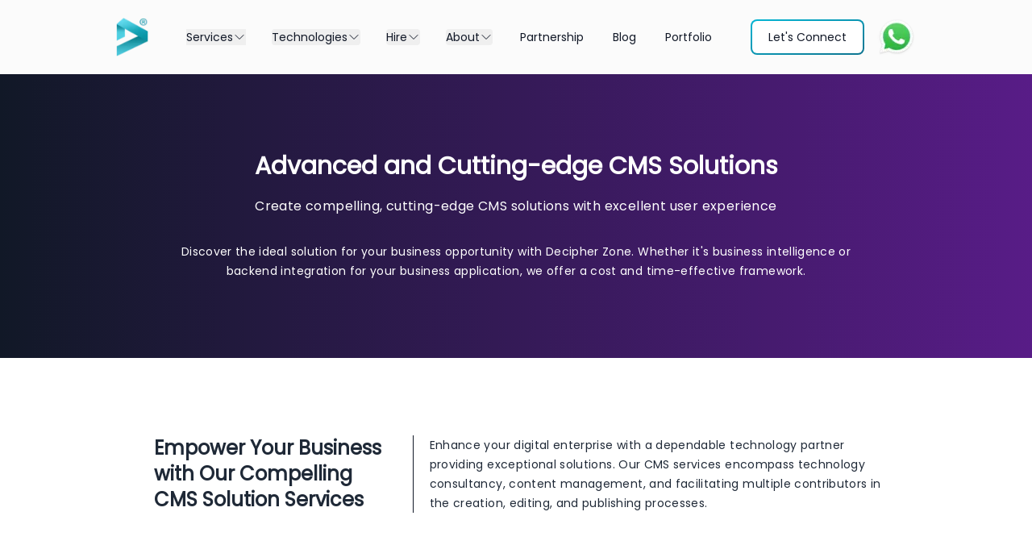

--- FILE ---
content_type: text/html; charset=utf-8
request_url: https://www.decipherzone.com/cms-solutions
body_size: 17256
content:
<!DOCTYPE html><html lang="en"><head prefix="og: http://ogp.me/ns# fb: http://ogp.me/ns/fb# namespace: http://ogp.me/ns/fb/namespace# decipherzone-com:"><meta charSet="utf-8"/><meta name="viewport" content="width=device-width, initial-scale=1"/><link rel="stylesheet" href="/_next/static/css/7ba79b0c2c2dbada.css" data-precedence="next"/><link rel="stylesheet" href="/_next/static/css/ccf91298b2f4dc1d.css" data-precedence="next"/><link rel="preload" as="script" fetchPriority="low" href="/_next/static/chunks/webpack-563e86fcd840a920.js"/><script src="/_next/static/chunks/fd9d1056-0e483334c7e5cb41.js" async=""></script><script src="/_next/static/chunks/2117-1990e4a487819faa.js" async=""></script><script src="/_next/static/chunks/main-app-31c7029f623b0a9f.js" async=""></script><script src="/_next/static/chunks/2972-602124e30d70df55.js" async=""></script><script src="/_next/static/chunks/5878-aedf4834271af332.js" async=""></script><script src="/_next/static/chunks/3655-3f06e5f31535655a.js" async=""></script><script src="/_next/static/chunks/2424-9f0978a0d740b3b9.js" async=""></script><script src="/_next/static/chunks/app/(services)/cms-solutions/page-01997af1a7ea0ad4.js" async=""></script><script src="/_next/static/chunks/8003-ccde447400111266.js" async=""></script><script src="/_next/static/chunks/2257-390244358eb3a07c.js" async=""></script><script src="/_next/static/chunks/app/page-a920517db91a07bf.js" async=""></script><script src="/_next/static/chunks/app/layout-61b34dfd85468fda.js" async=""></script><script src="/_next/static/chunks/app/not-found-82902c62d920c452.js" async=""></script><title>CMS Solutions Development | Content Management System</title><meta name="description" content="Decipher Zone a proficient CMS Development Company that is committed to delivering high-quality services through a team of experienced developers."/><meta name="author" content="Decipher Zone"/><link rel="manifest" href="/manifest.json" crossorigin="use-credentials"/><meta name="keywords" content="Top CMS Solutions, CMS Solution Development, Best CMS Solution, "/><meta name="robots" content="index, follow"/><meta name="expires" content="30"/><meta name="robots" content="noodp"/><meta name="rating" content="general"/><meta name="language" content="english"/><meta name="distribution" content="global"/><meta name="revisit-after" content="7 days"/><meta name="msvalidate.01" content="B5C257707D384AC8DAEF8834B72DC5FA"/><meta name="p:domain_verify" content="a562aa8544cc3a1ee7499da0ed242cf3"/><meta name="facebook-domain-verification" content="q1zywgs9r4opzm26qji24eqrh91kpd"/><meta name="dmca-site-verification" content="eXVDdXFVSFZoMlQ0UlcyYUoyOXRTbE4zSWYxeS93TSs5ZXJoN3FMclBCOD01"/><meta name="image_url" content="https://www.decipherzone.com/resources/service-page.webp"/><link rel="canonical" href="https://www.decipherzone.com/cms-solutions"/><meta name="google-site-verification" content="nO7apHdGMXLNhcG18rp1aiwhCZKj0U1zk52QJL8YJlw"/><meta name="yandex-verification" content="6ba1ceec03a3deb7"/><meta property="og:title" content="CMS Solutions Development | Content Management System"/><meta property="og:description" content="Decipher Zone a proficient CMS Development Company that is committed to delivering high-quality services through a team of experienced developers."/><meta property="og:url" content="https://www.decipherzone.com/cms-solutions"/><meta property="og:site_name" content="Decipher Zone"/><meta property="og:locale" content="en_US"/><meta property="og:image" content="https://www.decipherzone.com/resources/service-page.webp"/><meta property="og:image:width" content="1024"/><meta property="og:image:height" content="576"/><meta property="og:type" content="article"/><meta name="twitter:card" content="summary_large_image"/><meta name="twitter:title" content="CMS Solutions Development | Content Management System"/><meta name="twitter:description" content="Decipher Zone a proficient CMS Development Company that is committed to delivering high-quality services through a team of experienced developers."/><meta name="twitter:image" content="https://www.decipherzone.com/resources/service-page.webp"/><link rel="shortcut icon" href="https://www.decipherzone.com/favicon.ico"/><link rel="icon" href="/favicon.ico" type="image/x-icon" sizes="32x32"/><link rel="icon" href="/icon-192x192.png"/><link rel="apple-touch-icon" href="/apple-icon.png"/><link rel="apple-touch-icon" href="/icon-512x512.avif"/><meta name="next-size-adjust"/><script src="/_next/static/chunks/polyfills-42372ed130431b0a.js" noModule=""></script></head><body class="__className_657e4b"><div class="sticky w-full z-[1300] top-0 start-0"><div class="hidden lg:flex"><!--$!--><template data-dgst="BAILOUT_TO_CLIENT_SIDE_RENDERING"></template><div class="h-[93px]"></div><!--/$--></div><div class="flex lg:hidden"><!--$!--><template data-dgst="BAILOUT_TO_CLIENT_SIDE_RENDERING"></template><div class="h-[65px]"></div><!--/$--></div></div><main class="flex flex-col items-center justify-between xs:px-1"><div class="mt-0 w-full"><div class="flex justify-center px-6 py-8 sm:py-24 sm:px-16 lg:flex lg:gap-x-20 lg:px-24 bg-gradient-to-r from-gray-900 to-purple-900"><div class="container text-center"><div class="text-center"><h1 class="my-0 text-white sm:py-0 text-2xl sm:text-3xl font-semibold">Advanced and Cutting-edge CMS Solutions</h1><p class="max-w-md mx-auto mt-3 pb-3 sm:pb-3 text-white text-md sm:text-md tracking-wide md:mt-5 md:text-md md:leading-6 md:max-w-4xl">Create compelling, cutting-edge CMS solutions with excellent user experience</p><p class="max-w-md mx-auto mt-3 text-white text-sm tracking-wide md:mt-5 md:text-md md:leading-6 md:max-w-4xl">Discover the ideal solution for your business opportunity with Decipher Zone. Whether it&#x27;s business intelligence or backend integration for your business application, we offer a cost and time-effective framework.</p></div></div></div><div class="mt-8 sm:mt-24 flex justify-center"><div class="flex w-11/12 justify-center text-center lg:text-left flex-col lg:flex-row"><h2 class="w-full lg:w-3/12 text-xl lg:text-2xl font-extrabold leading-7 sm:leading-10 text-gray-800 lg:ml-5 mb-4 sm:mb-0">Empower Your Business with Our Compelling CMS Solution Services</h2><span class="h-full w-2 border-r border-gray-900 mx-5"></span><div class="flex flex-col"><p class="max-w-full text-gray-800 text-sm tracking-wide leading-6 md:leading-6 lg:max-w-xl">Enhance your digital enterprise with a dependable technology partner providing exceptional solutions. Our CMS services encompass technology consultancy, content management, and facilitating multiple contributors in the creation, editing, and publishing processes.</p></div></div></div><div class="overflow-hidden px-4 lg:px-6 "><div class="mx-auto max-w-6xl py-12 sm:py-24"><h2 class="text-xl mb-2 w-full text-center font-bold text-gray-900 sm:text-2xl">Hire Our Proficient CMS Development Company</h2><h2 class="text-xl mb-12 w-full text-center font-bold text-gray-900 sm:text-2xl">with Adept Developers</h2><div class="mx-auto grid md:max-w-2xl grid-cols-1 gap-x-8 gap-y-8 lg:gap-y-20 lg:mx-0 lg:max-w-none lg:grid-cols-2"><div class="w-full lg:w-11/12"><img alt="CMS Development Company" loading="lazy" width="560" height="803" decoding="async" data-nimg="1" class="w-full max-w-none object-cover lg:object-inherit h-[300px] lg:h-full rounded-xl shadow-xl ring-1 ring-gray-400/10 lg:-ml-0" style="color:transparent" srcSet="/_next/image?url=%2F_next%2Fstatic%2Fmedia%2Fcms-image-1.34b69a01.avif&amp;w=640&amp;q=75 1x, /_next/image?url=%2F_next%2Fstatic%2Fmedia%2Fcms-image-1.34b69a01.avif&amp;w=1200&amp;q=75 2x" src="/_next/image?url=%2F_next%2Fstatic%2Fmedia%2Fcms-image-1.34b69a01.avif&amp;w=1200&amp;q=75"/></div><div class="py-6 px-4 sm:px-6 md:px-10 bg-[#f1f1f1] rounded-lg"><div class="lg:max-w-lg"><p class="mt-4 text-sm leading-7 text-gray-600 text-left mb-3">At Decipher Zone, our proficient developers specialize in delivering architectural design, development, and deployment of content management system (CMS) solutions. We prioritize seamless template integration and advanced access control for effective user management. Our CMS solutions encompass comprehensive control over workflow management, content collaboration, syndication, versioning, and aggregation, enabling thorough content handling.</p><p class="mt-2 text-sm leading-7 text-gray-600 text-left mb-3">Our highly interactive CMS features incorporate file management services, rich media, and document handling. Moreover, we offer audit trail and publishing services, alongside wizards for creating forms for dynamic database platforms.</p><p class="mt-2 text-sm leading-7 text-gray-600 text-left mb-3">Our value-driven functionalities, such as social media integration, site localization, and internationalization, are engineered to equip your website for global reach. In addition, we provide built-in widgets and app functionalities to enhance productivity and consumer engagement. Whether you seek to streamline content management or elevate user interaction, our CMS solutions are tailored to meet and surpass your requirements.</p><ul class="basis-1/3 self-center list-disc list-inside"></ul></div></div></div></div></div><div class="bg-white py-2 px-4 sm:px-4"><div class="mx-auto max-w-6xl pb-4 sm:pb-4 lg:pb-16 flex flex-wrap"><div class="w-full lg:w-5/12"><div class="sticky top-48"><div><h2 class="sm:leading-[35px] text-xl mb-4 lg:mb-8 w-full sm:w-10/12 text-left font-semibold text-gray-900 sm:text-2xl">Our Proficiency in CMS Development Services</h2></div><div><p class="text-sm leading-7 text-gray-600 text-left">Get top-notch CMS services from Decipher Zone and access reliable and compatible CMS solutions that are platform-independent and built on cutting-edge infrastructure. Find creative solutions to create unmatched digital experiences for your target audience, leading to better reach and return on investment using our secure tried, and tested development methodologies.</p></div></div></div><div class="w-full lg:w-7/12 lg:pl-11 mt-8 lg:mt-0"><div class="flex pb-4 pt-1 borderBottom mb-2 lg:mb-7"><div class="flex flex-col items-start"></div><div class=""><div class="para_md pb-0 mt-0"><h3 class="text-1xl pb-2 font-semibold leading-7 text-gray-900">Consultation and Designing</h3></div><div class="circle_list"><p class="text-sm leading-7 text-gray-600 text-left">Harness technology&#x27;s capabilities with business-focused strategies that support the growth of your business&#x27;s CMS. Outline your business needs, choose the best approach, and create a long-term plan to meet your company&#x27;s objectives.</p></div></div></div><div class="flex pb-4 pt-1 borderBottom mb-2 lg:mb-7"><div class="flex flex-col items-start"></div><div class=""><div class="para_md pb-0 mt-0"><h3 class="text-1xl pb-2 font-semibold leading-7 text-gray-900">CMS Designing and Development</h3></div><div class="circle_list"><p class="text-sm leading-7 text-gray-600 text-left">Discover highly personalized CMS solutions that fulfill a wide range of needs across different industry sectors. With numerous open-source and licensed platforms available for custom CMS development, it&#x27;s essential for you to prioritize their criteria and find the perfect fit for your business needs.</p></div></div></div><div class="flex pb-4 pt-1 borderBottom mb-2 lg:mb-7"><div class="flex flex-col items-start"></div><div class=""><div class="para_md pb-0 mt-0"><h3 class="text-1xl pb-2 font-semibold leading-7 text-gray-900">Integration with Third Parties</h3></div><div class="circle_list"><p class="text-sm leading-7 text-gray-600 text-left">Recognizing the significance of establishing a unified collaborative business ecosystem is imperative rather than an indulgence. The seamless operation of collaborative work environments is heavily dependent on Third Party Integration with numerous APIs. This integration is paramount as it contributes to improved business efficiency and heightened employee productivity.</p></div></div></div><div class="flex pb-4 pt-1 borderBottom mb-2 lg:mb-7"><div class="flex flex-col items-start"></div><div class=""><div class="para_md pb-0 mt-0"><h3 class="text-1xl pb-2 font-semibold leading-7 text-gray-900">Development of Plugins, Modules, and Extensions</h3></div><div class="circle_list"><p class="text-sm leading-7 text-gray-600 text-left">With a strong foundation in creating custom software, our professionals can easily create, alter, or expand unique plugins, modules, and extensions to meet your CMS needs for every form of business.</p></div></div></div><div class="flex pb-4 pt-1 borderBottom mb-2 lg:mb-7"><div class="flex flex-col items-start"></div><div class=""><div class="para_md pb-0 mt-0"><h3 class="text-1xl pb-2 font-semibold leading-7 text-gray-900">Technology Upgradation Services</h3></div><div class="circle_list"><p class="text-sm leading-7 text-gray-600 text-left">Count on our team of CMS Developers to handle all your technology needs. We keep your business website up to date with the newest plug-ins, features, and functionalities at highly competitive prices.</p></div></div></div><div class="flex pb-4 pt-1 borderBottom mb-2 lg:mb-7"><div class="flex flex-col items-start"></div><div class=""><div class="para_md pb-0 mt-0"><h3 class="text-1xl pb-2 font-semibold leading-7 text-gray-900">Support and Maintenance</h3></div><div class="circle_list"><p class="text-sm leading-7 text-gray-600 text-left">Our comprehensive CMS Services go beyond just development and attractive architecture designs. Decipher Zone’s professionals provide 24/7 support and platform maintenance services to meet your diverse needs.</p></div></div></div></div></div></div><div class="mx-auto max-w-6xl pb-0 pt-2 px-4 lg:px-4"><div class="mx-auto grid max-w-2xl sm:max-w-full grid-cols-1 md:grid-cols-2 gap-x-8 gap-y-6 sm:gap-y-20 lg:mx-0 lg:max-w-none lg:grid-cols-2"><div><div><h2 class="sm:leading-[35px] text-xl mb-4 sm:mb-8 w-full sm:w-10/12 text-left font-bold text-gray-900 sm:text-2xl">Our Intensified Expertise in Content Management Services</h2></div><div><p class="text-sm leading-7 text-gray-600 text-left pb-8 sm:pb-8 lg:pb-0">Partner with Decipher Zone to create custom CMS solutions. Our complete CMS website development and state-of-the-art web design services can be fully customized to help your business streamline operations and drive growth. We will bring your vision for a CMS solution to life, exceeding your expectations.</p></div></div><div><img alt="Content Management Services" loading="lazy" width="454" height="347" decoding="async" data-nimg="1" class="mb-5" style="color:transparent" srcSet="/_next/image?url=%2F_next%2Fstatic%2Fmedia%2Fcms-image-2.1d3e2f1f.avif&amp;w=640&amp;q=75 1x, /_next/image?url=%2F_next%2Fstatic%2Fmedia%2Fcms-image-2.1d3e2f1f.avif&amp;w=1080&amp;q=75 2x" src="/_next/image?url=%2F_next%2Fstatic%2Fmedia%2Fcms-image-2.1d3e2f1f.avif&amp;w=1080&amp;q=75"/></div></div><div class="flex flex-wrap mt-5 lg:mt-10 -mx-4"><div class="w-full lg:w-1/2 px-4 pb-8"><div class="border-t-2 border-cyan-600 w-full"><div class="mt-5"><h3 class="text-1xl pb-2 font-semibold leading-7 text-gray-900">Advanced Technology</h3></div><div><p class="text-sm leading-7 text-gray-600 text-left">With a robust architecture and cutting-edge technology, your custom content management system can achieve top-notch performance in the industry. For better engagement with your consumers, create an intuitive user interface.</p></div></div></div><div class="w-full lg:w-1/2 px-4 pb-8"><div class="border-t-2 border-cyan-600 w-full"><div class="mt-5"><h3 class="text-1xl pb-2 font-semibold leading-7 text-gray-900">Migration Services</h3></div><div><p class="text-sm leading-7 text-gray-600 text-left">Seamless migration support is crucial for the success of your business change initiatives. With proper migration support, implementing a new system becomes easier and risks and defects can be identified and mitigated more effectively.</p></div></div></div><div class="w-full lg:w-1/2 px-4 pb-8"><div class="border-t-2 border-cyan-600 w-full"><div class="mt-5"><h3 class="text-1xl pb-2 font-semibold leading-7 text-gray-900">Support and Maintenance</h3></div><div><p class="text-sm leading-7 text-gray-600 text-left">Elevate your competitive edge and unleash the full potential of your business by utilizing our comprehensive website management solution. Experience superior support that propels significant business growth, delivered by our proficient development team offering continuous maintenance.</p></div></div></div><div class="w-full lg:w-1/2 px-4 pb-8"><div class="border-t-2 border-cyan-600 w-full"><div class="mt-5"><h3 class="text-1xl pb-2 font-semibold leading-7 text-gray-900">CMS Consultation</h3></div><div><p class="text-sm leading-7 text-gray-600 text-left">Find the CMS framework that will work best for your business to improve quality, increase efficiency, and use cutting-edge technology. We adapt your specifications and provide features based on business requirements.</p></div></div></div></div></div><div class="mx-auto max-w-6xl text-center sm:pb-16 px-4 sm:px-6 lg:px-6"><h2 class="my-4 sm:my-8 sm:md:text-2xl max-md:2xl:text-4xl text-xl leading-[36px] font-semibold pt-0 sm:pt-10 text-black">Technologies and Platforms We Use</h2><div><div class="flex flex-col mx-auto max-w-6xl py-4 sm:px-6 sm:py-8 lg:px-6"><div class="flex flex-row overflow-auto lg:overflow-hidden"><div class="h-10 px-5 border-b font-medium hover:cursor-pointer flex-1 border-cyan-800"><p class="text-sm leading-6 whitespace-nowrap	 text-cyan-800">Frontend</p></div><div class="h-10 px-5 border-b font-medium hover:cursor-pointer flex-1 border-slate-300"><p class="text-sm leading-6 whitespace-nowrap	 text-black">Backend</p></div><div class="h-10 px-5 border-b font-medium hover:cursor-pointer flex-1 border-slate-300"><p class="text-sm leading-6 whitespace-nowrap	 text-black">Mobile</p></div><div class="h-10 px-5 border-b font-medium hover:cursor-pointer flex-1 border-slate-300"><p class="text-sm leading-6 whitespace-nowrap	 text-black">Database</p></div><div class="h-10 px-5 border-b font-medium hover:cursor-pointer flex-1 border-slate-300"><p class="text-sm leading-6 whitespace-nowrap	 text-black">Frameworks</p></div><div class="h-10 px-5 border-b font-medium hover:cursor-pointer flex-1 border-slate-300"><p class="text-sm leading-6 whitespace-nowrap	 text-black">Cloud &amp; DevOps</p></div><div class="h-10 px-5 border-b font-medium hover:cursor-pointer flex-1 border-slate-300"><p class="text-sm leading-6 whitespace-nowrap	 text-black">Ecommerce &amp; CMS</p></div></div><div class="grid grid-cols-2 sm:grid-flow-col sm:grid-cols-none sm:auto-cols-max sm:justify-center"><div class="flex flex-col items-center cursor-pointer bg-white hover:drop-shadow-xl transition-all duration-300 ease-in-out p-8"><img alt="ReactJS Development" loading="lazy" width="50" height="50" decoding="async" data-nimg="1" style="color:transparent" srcSet="/_next/image?url=%2Fresources%2Freact.avif&amp;w=64&amp;q=75 1x, /_next/image?url=%2Fresources%2Freact.avif&amp;w=128&amp;q=75 2x" src="/_next/image?url=%2Fresources%2Freact.avif&amp;w=128&amp;q=75"/><p class="text-sm">ReactJS</p></div><div class="flex flex-col items-center cursor-pointer bg-white hover:drop-shadow-xl transition-all duration-300 ease-in-out p-8"><img alt="Angular Development" loading="lazy" width="50" height="50" decoding="async" data-nimg="1" style="color:transparent" srcSet="/_next/image?url=%2Fresources%2Fangular.avif&amp;w=64&amp;q=75 1x, /_next/image?url=%2Fresources%2Fangular.avif&amp;w=128&amp;q=75 2x" src="/_next/image?url=%2Fresources%2Fangular.avif&amp;w=128&amp;q=75"/><p class="text-sm">Angular</p></div><div class="flex flex-col items-center cursor-pointer bg-white hover:drop-shadow-xl transition-all duration-300 ease-in-out p-8"><img alt="Javascript Development" loading="lazy" width="50" height="50" decoding="async" data-nimg="1" style="color:transparent" srcSet="/_next/image?url=%2Fresources%2Fjs.avif&amp;w=64&amp;q=75 1x, /_next/image?url=%2Fresources%2Fjs.avif&amp;w=128&amp;q=75 2x" src="/_next/image?url=%2Fresources%2Fjs.avif&amp;w=128&amp;q=75"/><p class="text-sm">Javascript</p></div><div class="flex flex-col items-center cursor-pointer bg-white hover:drop-shadow-xl transition-all duration-300 ease-in-out p-8"><img alt="CSS 3 Development" loading="lazy" width="50" height="50" decoding="async" data-nimg="1" style="color:transparent" srcSet="/_next/image?url=%2Fresources%2Fcss3.avif&amp;w=64&amp;q=75 1x, /_next/image?url=%2Fresources%2Fcss3.avif&amp;w=128&amp;q=75 2x" src="/_next/image?url=%2Fresources%2Fcss3.avif&amp;w=128&amp;q=75"/><p class="text-sm">CSS 3</p></div></div></div></div></div><div class="bg-white py-2 px-4 sm:px-3"><div class="mx-auto max-w-6xl pb-0 lg:pb-16 flex flex-wrap"><div class="w-full lg:w-5/12"><div class="sticky top-48"><div class="mx-auto grid lg:block max-w-2xl sm:max-w-full sm:grid-cols-1 md:grid-cols-2 gap-x-8 gap-y-6 sm:gap-y-20 lg:mx-0 lg:max-w-none lg:grid-cols-2"><div><div><h2 class="sm:leading-[35px] text-xl mb-4 sm:mb-8 w-full sm:w-10/12 text-left font-bold text-gray-900 sm:text-2xl">Why Decipher Zone is the Finest Partner for CMS Solutions?</h2></div><div><p class="text-sm leading-7 text-gray-600 text-left">Our highly experienced content management system (CMS) development team is committed to ensuring that project goals are not only met but exceeded. By leveraging our expertise, we are able to accurately predict project budgets and timelines while effectively managing any uncertainties that may arise. We approach every project with an agile and pragmatic mindset, allowing for adaptability and efficient problem-solving throughout the development process.</p><p class="text-sm leading-7 text-gray-600 text-left pt-3">Our esteemed CMS development company is committed to delivering high-quality services through a team of experienced developers, ensuring that you benefit from their invaluable expertise.</p></div></div><div class="w-full lg:w-4/5 pt-8"><img alt="Best CMS Solutions" loading="lazy" width="564" height="434" decoding="async" data-nimg="1" class="mb-5" style="color:transparent" srcSet="/_next/image?url=%2F_next%2Fstatic%2Fmedia%2Fcms-image-3.d7808a9f.avif&amp;w=640&amp;q=75 1x, /_next/image?url=%2F_next%2Fstatic%2Fmedia%2Fcms-image-3.d7808a9f.avif&amp;w=1200&amp;q=75 2x" src="/_next/image?url=%2F_next%2Fstatic%2Fmedia%2Fcms-image-3.d7808a9f.avif&amp;w=1200&amp;q=75"/></div></div></div></div><div class="w-full lg:w-7/12 lg:pl-11 pt-8"><div class="flex pb-4 pt-1 borderBottom mb-2 sm:mb-7"><div class="flex flex-col items-start"></div><div class=""><div class="para_md pb-0 mt-0"><h3 class=" text-1xl pb-2 font-semibold leading-7 text-gray-900">Planning and Designing</h3></div><div class="circle_list"><p class="text-sm leading-7 text-gray-600 text-left">Discover our approaches to structuring a top-performing development team according to the defined task scope. We outline our methods for choosing the most suitable individuals within the complete outsourcing and team augmentation frameworks.</p></div></div></div><div class="flex pb-4 pt-1 borderBottom mb-2 sm:mb-7"><div class="flex flex-col items-start"></div><div class=""><div class="para_md pb-0 mt-0"><h3 class=" text-1xl pb-2 font-semibold leading-7 text-gray-900">Cost Estimation</h3></div><div class="circle_list"><p class="text-sm leading-7 text-gray-600 text-left">Explore our techniques for estimating costs in Agile development projects and understand the important elements we take into account when providing accurate quotations. You will also find estimations and strategies for optimizing costs.</p></div></div></div><div class="flex pb-4 pt-1 borderBottom mb-2 sm:mb-7"><div class="flex flex-col items-start"></div><div class=""><div class="para_md pb-0 mt-0"><h3 class=" text-1xl pb-2 font-semibold leading-7 text-gray-900">UX &amp; UI Design</h3></div><div class="circle_list"><p class="text-sm leading-7 text-gray-600 text-left">Our UX activities encompass the entire Software Development Life Cycle (SDLC), providing valuable insights into our approach to UX design for feature-rich solutions. The document outlines our comprehensive UX deliverables, emphasizing our adherence to best practices. Additionally, you will have the opportunity to engage with an interactive prototype and explore exemplary UI examples crafted by Decipher Zone.</p></div></div></div><div class="flex pb-4 pt-1 borderBottom mb-2 sm:mb-7"><div class="flex flex-col items-start"></div><div class=""><div class="para_md pb-0 mt-0"><h3 class=" text-1xl pb-2 font-semibold leading-7 text-gray-900">Collaborative Approaches</h3></div><div class="circle_list"><p class="text-sm leading-7 text-gray-600 text-left">Explore our systematic approach to fostering transparent collaboration and mitigating risks in development projects. Delve into the key performance indicators (KPIs) utilized to evaluate project success and the comprehensive reports offered.</p></div></div></div><div class="flex pb-4 pt-1 borderBottom mb-2 sm:mb-7"><div class="flex flex-col items-start"></div><div class=""><div class="para_md pb-0 mt-0"><h3 class=" text-1xl pb-2 font-semibold leading-7 text-gray-900">Updation &amp; Amendments</h3></div><div class="circle_list"><p class="text-sm leading-7 text-gray-600 text-left">With our well-established updatation &amp; change handling process, comprising submission, thorough feasibility assessment, and subsequent implementation or rejection, we ensure a structured approach that maintains the integrity of the change management process.</p></div></div></div><div class="flex pb-4 pt-1 borderBottom mb-2 sm:mb-7"><div class="flex flex-col items-start"></div><div class=""><div class="para_md pb-0 mt-0"><h3 class=" text-1xl pb-2 font-semibold leading-7 text-gray-900">Post-launch warranty</h3></div><div class="circle_list"><p class="text-sm leading-7 text-gray-600 text-left">Discover the comprehensive scope of our software warranty and delve into Decipher Zone&#x27;s steadfast commitment to providing exceptional post-launch support for all our products.</p></div></div></div></div></div></div><div class="bg-white pb-12 pt-0 lg:pt-8"><div class="mx-auto max-w-7xl px-4 lg:px-8"><div class="mx-auto max-w-5xl lg:text-center"><h2 class="mt-2 text-xl font-bold tracking-tight text-gray-900 sm:text-2xl">A Glimpse of Our Unmatched Diverse Industry Experience</h2><p class="mt-3 text-sm leading-6 text-gray-600">Our track record speaks for itself: we excel in yielding top-tier web-based application development solutions across various industries. Our unrivaled expertise shines brightest in the key sectors mentioned below. Don’t settle for less—partner with us and experience the differences of true industry leaders.</p></div><div class="mx-auto mt-16 max-w-5xl sm:mt-20 lg:mt-24 lg:max-w-5xl"><div class="grid grid-cols-2 sm:grid-cols-3 gap-x-2 gap-y-10 lg:max-w-none lg:grid-cols-4 lg:gap-y-16"><div class="relative text-center"><h3 class="text-md leading-7 text-gray-900 flex flex-col justify-center"><div class="flex h-24 w-24 mb-6 items-center justify-center self-center rounded-full bg-[#ededed]"><svg xmlns="http://www.w3.org/2000/svg" fill="none" viewBox="0 0 24 24" stroke-width="1.5" stroke="currentColor" aria-hidden="true" data-slot="icon" class="h-12 w-12 text-[#111827]"><path stroke-linecap="round" stroke-linejoin="round" d="M3.75 21h16.5M4.5 3h15M5.25 3v18m13.5-18v18M9 6.75h1.5m-1.5 3h1.5m-1.5 3h1.5m3-6H15m-1.5 3H15m-1.5 3H15M9 21v-3.375c0-.621.504-1.125 1.125-1.125h3.75c.621 0 1.125.504 1.125 1.125V21"></path></svg></div>Real Estate</h3></div><div class="relative text-center"><h3 class="text-md leading-7 text-gray-900 flex flex-col justify-center"><div class="flex h-24 w-24 mb-6 items-center justify-center self-center rounded-full bg-[#ededed]"><svg xmlns="http://www.w3.org/2000/svg" fill="none" viewBox="0 0 24 24" stroke-width="1.5" stroke="currentColor" aria-hidden="true" data-slot="icon" class="h-12 w-12 text-[#111827]"><path stroke-linecap="round" stroke-linejoin="round" d="M15.75 10.5V6a3.75 3.75 0 1 0-7.5 0v4.5m11.356-1.993 1.263 12c.07.665-.45 1.243-1.119 1.243H4.25a1.125 1.125 0 0 1-1.12-1.243l1.264-12A1.125 1.125 0 0 1 5.513 7.5h12.974c.576 0 1.059.435 1.119 1.007ZM8.625 10.5a.375.375 0 1 1-.75 0 .375.375 0 0 1 .75 0Zm7.5 0a.375.375 0 1 1-.75 0 .375.375 0 0 1 .75 0Z"></path></svg></div>Supply Chain</h3></div><div class="relative text-center"><h3 class="text-md leading-7 text-gray-900 flex flex-col justify-center"><div class="flex h-24 w-24 mb-6 items-center justify-center self-center rounded-full bg-[#ededed]"><svg xmlns="http://www.w3.org/2000/svg" fill="none" viewBox="0 0 24 24" stroke-width="1.5" stroke="currentColor" aria-hidden="true" data-slot="icon" class="h-12 w-12 text-[#111827]"><path stroke-linecap="round" stroke-linejoin="round" d="M13.5 21v-7.5a.75.75 0 0 1 .75-.75h3a.75.75 0 0 1 .75.75V21m-4.5 0H2.36m11.14 0H18m0 0h3.64m-1.39 0V9.349M3.75 21V9.349m0 0a3.001 3.001 0 0 0 3.75-.615A2.993 2.993 0 0 0 9.75 9.75c.896 0 1.7-.393 2.25-1.016a2.993 2.993 0 0 0 2.25 1.016c.896 0 1.7-.393 2.25-1.015a3.001 3.001 0 0 0 3.75.614m-16.5 0a3.004 3.004 0 0 1-.621-4.72l1.189-1.19A1.5 1.5 0 0 1 5.378 3h13.243a1.5 1.5 0 0 1 1.06.44l1.19 1.189a3 3 0 0 1-.621 4.72M6.75 18h3.75a.75.75 0 0 0 .75-.75V13.5a.75.75 0 0 0-.75-.75H6.75a.75.75 0 0 0-.75.75v3.75c0 .414.336.75.75.75Z"></path></svg></div>Manufacturing</h3></div><div class="relative text-center"><h3 class="text-md leading-7 text-gray-900 flex flex-col justify-center"><div class="flex h-24 w-24 mb-6 items-center justify-center self-center rounded-full bg-[#ededed]"><svg xmlns="http://www.w3.org/2000/svg" fill="none" viewBox="0 0 24 24" stroke-width="1.5" stroke="currentColor" aria-hidden="true" data-slot="icon" class="h-12 w-12 text-[#111827]"><path stroke-linecap="round" stroke-linejoin="round" d="M21 8.25c0-2.485-2.099-4.5-4.688-4.5-1.935 0-3.597 1.126-4.312 2.733-.715-1.607-2.377-2.733-4.313-2.733C5.1 3.75 3 5.765 3 8.25c0 7.22 9 12 9 12s9-4.78 9-12Z"></path></svg></div>Healthcare</h3></div><div class="relative text-center"><h3 class="text-md leading-7 text-gray-900 flex flex-col justify-center"><div class="flex h-24 w-24 mb-6 items-center justify-center self-center rounded-full bg-[#ededed]"><svg xmlns="http://www.w3.org/2000/svg" fill="none" viewBox="0 0 24 24" stroke-width="1.5" stroke="currentColor" aria-hidden="true" data-slot="icon" class="h-12 w-12 text-[#111827]"><path stroke-linecap="round" stroke-linejoin="round" d="M12 3v17.25m0 0c-1.472 0-2.882.265-4.185.75M12 20.25c1.472 0 2.882.265 4.185.75M18.75 4.97A48.416 48.416 0 0 0 12 4.5c-2.291 0-4.545.16-6.75.47m13.5 0c1.01.143 2.01.317 3 .52m-3-.52 2.62 10.726c.122.499-.106 1.028-.589 1.202a5.988 5.988 0 0 1-2.031.352 5.988 5.988 0 0 1-2.031-.352c-.483-.174-.711-.703-.59-1.202L18.75 4.971Zm-16.5.52c.99-.203 1.99-.377 3-.52m0 0 2.62 10.726c.122.499-.106 1.028-.589 1.202a5.989 5.989 0 0 1-2.031.352 5.989 5.989 0 0 1-2.031-.352c-.483-.174-.711-.703-.59-1.202L5.25 4.971Z"></path></svg></div>FinTech</h3></div><div class="relative text-center"><h3 class="text-md leading-7 text-gray-900 flex flex-col justify-center"><div class="flex h-24 w-24 mb-6 items-center justify-center self-center rounded-full bg-[#ededed]"><svg xmlns="http://www.w3.org/2000/svg" fill="none" viewBox="0 0 24 24" stroke-width="1.5" stroke="currentColor" aria-hidden="true" data-slot="icon" class="h-12 w-12 text-[#111827]"><path stroke-linecap="round" stroke-linejoin="round" d="M19.5 14.25v-2.625a3.375 3.375 0 0 0-3.375-3.375h-1.5A1.125 1.125 0 0 1 13.5 7.125v-1.5a3.375 3.375 0 0 0-3.375-3.375H8.25m3.75 9v6m3-3H9m1.5-12H5.625c-.621 0-1.125.504-1.125 1.125v17.25c0 .621.504 1.125 1.125 1.125h12.75c.621 0 1.125-.504 1.125-1.125V11.25a9 9 0 0 0-9-9Z"></path></svg></div>Insurance</h3></div><div class="relative text-center"><h3 class="text-md leading-7 text-gray-900 flex flex-col justify-center"><div class="flex h-24 w-24 mb-6 items-center justify-center self-center rounded-full bg-[#ededed]"><svg xmlns="http://www.w3.org/2000/svg" fill="none" viewBox="0 0 24 24" stroke-width="1.5" stroke="currentColor" aria-hidden="true" data-slot="icon" class="h-12 w-12 text-[#111827]"><path stroke-linecap="round" stroke-linejoin="round" d="M12 8.25v-1.5m0 1.5c-1.355 0-2.697.056-4.024.166C6.845 8.51 6 9.473 6 10.608v2.513m6-4.871c1.355 0 2.697.056 4.024.166C17.155 8.51 18 9.473 18 10.608v2.513M15 8.25v-1.5m-6 1.5v-1.5m12 9.75-1.5.75a3.354 3.354 0 0 1-3 0 3.354 3.354 0 0 0-3 0 3.354 3.354 0 0 1-3 0 3.354 3.354 0 0 0-3 0 3.354 3.354 0 0 1-3 0L3 16.5m15-3.379a48.474 48.474 0 0 0-6-.371c-2.032 0-4.034.126-6 .371m12 0c.39.049.777.102 1.163.16 1.07.16 1.837 1.094 1.837 2.175v5.169c0 .621-.504 1.125-1.125 1.125H4.125A1.125 1.125 0 0 1 3 20.625v-5.17c0-1.08.768-2.014 1.837-2.174A47.78 47.78 0 0 1 6 13.12M12.265 3.11a.375.375 0 1 1-.53 0L12 2.845l.265.265Zm-3 0a.375.375 0 1 1-.53 0L9 2.845l.265.265Zm6 0a.375.375 0 1 1-.53 0L15 2.845l.265.265Z"></path></svg></div>Restaurant Management</h3></div><div class="relative text-center"><h3 class="text-md leading-7 text-gray-900 flex flex-col justify-center"><div class="flex h-24 w-24 mb-6 items-center justify-center self-center rounded-full bg-[#ededed]"><svg xmlns="http://www.w3.org/2000/svg" fill="none" viewBox="0 0 24 24" stroke-width="1.5" stroke="currentColor" aria-hidden="true" data-slot="icon" class="h-12 w-12 text-[#111827]"><path stroke-linecap="round" stroke-linejoin="round" d="M8.25 18.75a1.5 1.5 0 0 1-3 0m3 0a1.5 1.5 0 0 0-3 0m3 0h6m-9 0H3.375a1.125 1.125 0 0 1-1.125-1.125V14.25m17.25 4.5a1.5 1.5 0 0 1-3 0m3 0a1.5 1.5 0 0 0-3 0m3 0h1.125c.621 0 1.129-.504 1.09-1.124a17.902 17.902 0 0 0-3.213-9.193 2.056 2.056 0 0 0-1.58-.86H14.25M16.5 18.75h-2.25m0-11.177v-.958c0-.568-.422-1.048-.987-1.106a48.554 48.554 0 0 0-10.026 0 1.106 1.106 0 0 0-.987 1.106v7.635m12-6.677v6.677m0 4.5v-4.5m0 0h-12"></path></svg></div>Food Delivery</h3></div></div></div></div></div><div class="bg-white py-5 px-4 sm:py-8 mx-auto max-w-6xl py-4 sm:px-6 sm:py-8 lg:px-6 "><div><div class="text-center mb-8"><h2 class="leading-wide font-semibold text-center sm:text-left text-2xl">FAQs</h2></div><div class="mb-2"><div class="flex items-center justify-between w-full p-5 font-medium rtl:text-right border border-gray-300 focus:ring-4 focus:ring-gray-200 dark:focus:ring-gray-800 dark:border-gray-700 dark:text-gray-400 hover:bg-gray-100 dark:hover:bg-gray-800 gap-3"><h3 class="text-md font-semibold">What are the innovative technologies that can be used for CMS development services?</h3><svg xmlns="http://www.w3.org/2000/svg" class="w-3 h-3 shrink-0 " fill="none" viewBox="0 0 24 24" stroke="currentColor"><path stroke-linecap="round" stroke-linejoin="round" stroke-width="2" d="M19 9l-7 7-7-7"></path></svg></div></div><div class="mb-2"><div class="flex items-center justify-between w-full p-5 font-medium rtl:text-right border border-gray-300 focus:ring-4 focus:ring-gray-200 dark:focus:ring-gray-800 dark:border-gray-700 dark:text-gray-400 hover:bg-gray-100 dark:hover:bg-gray-800 gap-3"><h3 class="text-md font-semibold">How much do CMS development services cost?</h3><svg xmlns="http://www.w3.org/2000/svg" class="w-3 h-3 shrink-0 " fill="none" viewBox="0 0 24 24" stroke="currentColor"><path stroke-linecap="round" stroke-linejoin="round" stroke-width="2" d="M19 9l-7 7-7-7"></path></svg></div></div><div class="mb-2"><div class="flex items-center justify-between w-full p-5 font-medium rtl:text-right border border-gray-300 focus:ring-4 focus:ring-gray-200 dark:focus:ring-gray-800 dark:border-gray-700 dark:text-gray-400 hover:bg-gray-100 dark:hover:bg-gray-800 gap-3"><h3 class="text-md font-semibold">What are some popular CMS modules Decipher Zone can build?</h3><svg xmlns="http://www.w3.org/2000/svg" class="w-3 h-3 shrink-0 " fill="none" viewBox="0 0 24 24" stroke="currentColor"><path stroke-linecap="round" stroke-linejoin="round" stroke-width="2" d="M19 9l-7 7-7-7"></path></svg></div></div><div class="mb-2"><div class="flex items-center justify-between w-full p-5 font-medium rtl:text-right border border-gray-300 focus:ring-4 focus:ring-gray-200 dark:focus:ring-gray-800 dark:border-gray-700 dark:text-gray-400 hover:bg-gray-100 dark:hover:bg-gray-800 gap-3"><h3 class="text-md font-semibold">How can developing CMS help a business?</h3><svg xmlns="http://www.w3.org/2000/svg" class="w-3 h-3 shrink-0 " fill="none" viewBox="0 0 24 24" stroke="currentColor"><path stroke-linecap="round" stroke-linejoin="round" stroke-width="2" d="M19 9l-7 7-7-7"></path></svg></div></div><div class="mb-2"><div class="flex items-center justify-between w-full p-5 font-medium rtl:text-right border border-gray-300 focus:ring-4 focus:ring-gray-200 dark:focus:ring-gray-800 dark:border-gray-700 dark:text-gray-400 hover:bg-gray-100 dark:hover:bg-gray-800 gap-3"><h3 class="text-md font-semibold">What pricing models does Decipher Zone offer for CMS solution development?</h3><svg xmlns="http://www.w3.org/2000/svg" class="w-3 h-3 shrink-0 " fill="none" viewBox="0 0 24 24" stroke="currentColor"><path stroke-linecap="round" stroke-linejoin="round" stroke-width="2" d="M19 9l-7 7-7-7"></path></svg></div></div></div><div class="w-full flex justify-center py-10"><div class="w-full max-w-3xl rounded-3xl p-10 shadow-xl" style="background-color:#020F28"><div class="text-white mb-6"><h2 class="text-3xl md:text-4xl font-bold leading-snug">Get Your Free Project Estimation</h2><p class="text-white/80 text-sm mt-3">Start Your Project With a 30-Minute Free Expert Consultation</p></div><div class="grid grid-cols-1 md:grid-cols-2 gap-6 max-w-2xl"><div class="mb-1 xl:mb-4"><label for="name" class="block text-gray-300 text-sm font-bold mb-2">Name</label><input type="text" id="name" placeholder="Enter Your Name" class="w-full px-3 py-1 border rounded-md focus:outline-none focus:border-blue-500 bg-gray-700 text-white" name="name" value=""/></div><div class="mb-1 xl:mb-4"><label for="emailId" class="block text-gray-300 text-sm font-bold mb-2">Email</label><input type="email" id="emailId" placeholder="Enter Your Email" class="w-full px-3 py-1 border rounded-md focus:outline-none focus:border-blue-500 bg-gray-700 text-white" name="emailId" value=""/></div></div><div class="grid grid-cols-1 gap-6 max-w-2xl"><div class="mb-1 xl:mb-2"><label for="message" class="block text-gray-300 text-sm font-bold mb-2">Message</label><textarea id="message" name="message" rows="4" placeholder="Message" class="w-full px-3 py-1 border rounded-md focus:outline-none focus:border-blue-500 bg-gray-700 text-white"></textarea></div></div><div class="flex flex-col md:flex-row md:items-center justify-between gap-5 max-w-2xl"><div class="flex items-start space-x-2 text-white text-sm max-w-md"><input type="checkbox" id="consent" class="mt-1" name="consent"/><label for="consent" class="text-xs">I consent to Decipher Zone collecting and processing my personal data in order to ful fill my request, as per the <a href="/privacy-policy" class="text-blue-400 underline">Privacy Policy</a>.</label></div><button type="button" disabled="" class="bg-blue-700 text-white mt-1 xl:mt-3 px-4 py-2 rounded-md hover:bg-blue-800 focus:outline-none focus:shadow-outline-blue cursor-not-allowed opacity-50">Send Message</button></div></div></div></div></div></main><!--$--><footer class="bg-[#fff]"><div class="mx-auto w-full max-w-screen-2xl flex justify-center"><div class="grid grid-cols-2 xl:gap-32 gap-8 px-4 py-6 lg:py-8 md:grid-cols-4 z-[99]"><div><p class="mb-6 text-sm font-semibold text-gray-900 dark:text-white">Company</p><ul class="text-xs text-gray-800 dark:text-gray-400 font-normal border-l-[1px] border-gray-200 pl-2"><li class="mb-3"><a class=" hover:underline" href="/about-us">About</a></li><li class="mb-3"><a class="hover:underline" href="/our-team">Our Team</a></li><li class="mb-8"><a class="hover:underline" href="/development-approach">Our Development Process</a></li></ul><div><p class="mb-6 text-sm font-semibold text-gray-900 dark:text-white">Contact</p><ul class="text-xs text-gray-800 dark:text-gray-400 font-normal border-l-[1px] border-gray-200 pl-2"><li class="mb-3"><a class="hover:underline" href="mailto:info@decipherzone.com">info@decipherzone.com</a></li><li class="mb-3"><a class="hover:underline" href="tel:+919166661205">Contact: IND +91-9166661205</a></li><li class="mb-3"><a class="hover:underline" href="tel:+919602714737">Contact: IND +91-9602714737</a></li></ul></div></div><div><p class="mb-6 text-sm font-semibold text-gray-900 dark:text-white">Hire Developer</p><ul class="text-xs text-gray-800 dark:text-gray-400 font-normal border-l-[1px] border-gray-200 pl-2"><li class="mb-3"><a class="hover:underline" href="/hire-java-developer">Hire Java Developer</a></li><li class="mb-3"><a class="hover:underline" href="/hire-angularJs-developer">Hire Angular Developer</a></li><li class="mb-3"><a class="hover:underline" href="/hire-nodeJs-developer">Hire NodeJs Developer</a></li><li class="mb-3"><a class="hover:underline" href="/hire-reactJs-developer">Hire React Js Developer</a></li><li class="mb-3"><a class="hover:underline" href="/hire-ui-ux-designer">Hire UI &amp; UX Designer</a></li><li class="mb-3"><a class="hover:underline" href="/hire-devops-engineer">Hire DevOps Engineer</a></li><li class="mb-3"><a class="hover:underline" href="/hire-ios-developer">Hire iPhone Developer</a></li><li class="mb-3"><a class="hover:underline" href="/hire-android-developer">Hire Android Developer</a></li><li class="mb-3"><a class="hover:underline" href="/hire-quality-analyst">Hire Quality Analyst</a></li></ul></div><div><p class="mb-6 text-sm font-semibold text-gray-900 dark:text-white">Services</p><ul class="text-xs text-gray-800 dark:text-gray-400 font-normal border-l-[1px] border-gray-200 pl-2"><li class="mb-3"><a class="hover:underline" href="/web-app-development-company">Web App Development</a></li><li class="mb-3"><a class="hover:underline" href="/ecommerce-development">E-commerce Development</a></li><li class="mb-3"><a class="hover:underline" href="/mobile-app-development">Mobile App Development</a></li><li class="mb-3"><a class="hover:underline" href="/web-app-development-company">Web Application</a></li><li class="mb-3"><a class="hover:underline" href="/on-demand-solutions">Custom Application</a></li><li class="mb-3"><a class="hover:underline" href="/ecommerce-development">Ecommerce Application</a></li><li class="mb-3"><a class="hover:underline" href="/crm-solutions">Customer Relation Management</a></li><li class="mb-3"><a class="hover:underline" href="/cms-solutions">Content Management System</a></li><li class="mb-3"><a class="hover:underline" href="/erp-solutions">Enterprise Resource Planning</a></li></ul></div><div><p class="mb-6 text-sm font-semibold text-gray-900 dark:text-white">Quick Links</p><ul class="text-xs text-gray-800 dark:text-gray-400 font-normal border-l-[1px] border-gray-200 pl-2"><li class="mb-3"><a class="hover:underline" href="/web-app-development-company">Web App Development</a></li><li class="mb-3"><a class="hover:underline" href="/mobile-app-development">Mobile App</a></li><li class="mb-3"><a class="hover:underline" href="/blockchain-development-company">Blockchain</a></li><li class="mb-3"><a class="hover:underline" href="/blog">Blog</a></li><li class="mb-3"><a class="hover:underline" href="/career">Career</a></li></ul></div></div></div><div class="mx-auto w-full max-w-screen-xl p-4 py-6 lg:py-8 border-t-[1px] border-gray-200"><div class="md:flex md:justify-between"><div class="w-full lg:px-4"><div class="lg:max-w-lg sm:pb-16 lg:pb-0 text-center lg:text-left"><div class="block md:flex"><img alt="DecipherZone (An IT Software and App Development Company)" loading="lazy" width="96" height="114" decoding="async" data-nimg="1" class="h-12 w-10 light-image" style="color:transparent" srcSet="/_next/image?url=%2Fresources%2Fdz-logo.avif&amp;w=96&amp;q=75 1x, /_next/image?url=%2Fresources%2Fdz-logo.avif&amp;w=256&amp;q=75 2x" src="/_next/image?url=%2Fresources%2Fdz-logo.avif&amp;w=256&amp;q=75"/><p class="md:pl-6 pb-6 text-[12px] tracking-wide text-gray-800 text-left ">As a Custom Software Development Company, Decipher Zone&#x27;s work revolves around developing web apps with technologies such as Blockchain, Crypto, Java, JavaScript, and other in-demand technologies. Want to take advantage of stupendous services? Collaborate with us NOW!</p></div><ul class="flex flex-wrap items-center justify-evenly lg:justify-start awwards"><li class="my-3 xsm:my-0 xsm:mr-5 xl:mr-6"><img alt="Top Web &amp; Software Developers" loading="lazy" width="78" height="78" decoding="async" data-nimg="1" class="w-[78px]" style="color:transparent" srcSet="/_next/image?url=%2Fresources%2FBadges-Web-and-Software-Developers-2020.avif&amp;w=96&amp;q=75 1x, /_next/image?url=%2Fresources%2FBadges-Web-and-Software-Developers-2020.avif&amp;w=256&amp;q=75 2x" src="/_next/image?url=%2Fresources%2FBadges-Web-and-Software-Developers-2020.avif&amp;w=256&amp;q=75"/></li><li class="my-3 xsm:my-0 xsm:mr-5 xl:mr-6"><img alt="Top Custom Software Development" loading="lazy" width="78" height="78" decoding="async" data-nimg="1" class="w-[78px] h-auto" style="color:transparent" srcSet="/_next/image?url=%2Fresources%2Fbadge-top-software-development-company-india.avif&amp;w=96&amp;q=75 1x, /_next/image?url=%2Fresources%2Fbadge-top-software-development-company-india.avif&amp;w=256&amp;q=75 2x" src="/_next/image?url=%2Fresources%2Fbadge-top-software-development-company-india.avif&amp;w=256&amp;q=75"/></li><li class="my-3 xsm:my-0 xsm:mr-5 xl:mr-6"><img alt="Best Web Developers in Huntsville 2022" loading="lazy" width="78" height="78" decoding="async" data-nimg="1" class="w-[78px]" style="color:transparent" srcSet="/_next/image?url=%2Fresources%2Fexpertise.avif&amp;w=96&amp;q=75 1x, /_next/image?url=%2Fresources%2Fexpertise.avif&amp;w=256&amp;q=75 2x" src="/_next/image?url=%2Fresources%2Fexpertise.avif&amp;w=256&amp;q=75"/></li><li class="my-3 xsm:my-0 xsm:mr-5 xl:mr-6 hidden lg:block"><img alt="Top IT Service Company" loading="lazy" width="78" height="78" decoding="async" data-nimg="1" class="light-image w-[78px]" style="color:transparent" srcSet="/_next/image?url=%2Fresources%2Fit-services.avif&amp;w=96&amp;q=75 1x, /_next/image?url=%2Fresources%2Fit-services.avif&amp;w=256&amp;q=75 2x" src="/_next/image?url=%2Fresources%2Fit-services.avif&amp;w=256&amp;q=75"/></li><li class="my-3 xsm:my-0 xsm:mr-5 xl:mr-6 hidden lg:block"><img alt="Software World&#x27;s Top Rate Company 2019" loading="lazy" width="78" height="78" decoding="async" data-nimg="1" class="light-image w-[78px]" style="color:transparent" srcSet="/_next/image?url=%2Fresources%2Fsoftwareworld-Badge1-270x270.avif&amp;w=96&amp;q=75 1x, /_next/image?url=%2Fresources%2Fsoftwareworld-Badge1-270x270.avif&amp;w=256&amp;q=75 2x" src="/_next/image?url=%2Fresources%2Fsoftwareworld-Badge1-270x270.avif&amp;w=256&amp;q=75"/></li></ul></div></div><div class="grid grid-cols-1 gap-2 sm:gap-4 sm:grid-cols-2 md:grid-cols-1 lg:sm:grid-cols-1 lg:mt-10"><div><p class="mb-0 lg:mb-5 text-md font-semibold text-gray-900 dark:text-white">Jaipur Office</p><ul role="list" class="space-y-4 text-gray-500 dark:text-gray-400"><li class="flex items-center"><svg xmlns="http://www.w3.org/2000/svg" viewBox="0 0 512 512" class="w-16 h-16" fill="currentColor"><path d="M215.7 499.2C267 435 384 279.4 384 192C384 86 298 0 192 0S0 86 0 192c0 87.4 117 243 168.3 307.2c12.3 15.3 35.1 15.3 47.4 0zM192 128a64 64 0 1 1 0 128 64 64 0 1 1 0-128z"></path></svg><span class="text-xs text-gray-800 dark:text-gray-400 font-normal leading-tight">C-29 Q Block, Mansarovar Extension, Narayan Vihar, Jaipur, Rajasthan 302029</span></li></ul></div></div></div><hr class="my-6 border-gray-200 sm:mx-auto dark:border-gray-700 lg:my-8"/><div class="sm:flex sm:items-center sm:justify-between"><span class="text-xs sm:text-sm text-gray-800 sm:text-center dark:text-gray-400">© 2025<!-- --> <span class="hover:underline text-xs sm:text-md">Decipher Zone <span class="text-xl">®</span></span><a class="underline ml-6 text-[#0e7490] text-xs sm:text-sm" href="/privacy-policy">Privacy Policy</a></span><div class="flex mt-4 sm:justify-center sm:mt-0"><a class="text-gray-500 hover:text-gray-900 dark:hover:text-white" href="https://twitter.com/DecipherZone"><img alt="twitter-x-logo" loading="lazy" width="18" height="18" decoding="async" data-nimg="1" class="mx-4 opacity-75 hover:opacity-100" style="color:transparent;width:18px;height:auto" srcSet="/_next/image?url=%2Fresources%2Fx-logo.avif&amp;w=32&amp;q=75 1x, /_next/image?url=%2Fresources%2Fx-logo.avif&amp;w=48&amp;q=75 2x" src="/_next/image?url=%2Fresources%2Fx-logo.avif&amp;w=48&amp;q=75"/><span class="sr-only">Twitter account</span></a><a class="text-gray-500 hover:text-gray-900 dark:hover:text-white" href="https://www.youtube.com/@decipherzone"><img alt="youtube-logo" loading="lazy" width="18" height="18" decoding="async" data-nimg="1" class="mx-4 opacity-75 hover:opacity-100" style="color:transparent;width:18px;height:auto" srcSet="/_next/image?url=%2Fresources%2Fyoutube-icon.avif&amp;w=32&amp;q=75 1x, /_next/image?url=%2Fresources%2Fyoutube-icon.avif&amp;w=48&amp;q=75 2x" src="/_next/image?url=%2Fresources%2Fyoutube-icon.avif&amp;w=48&amp;q=75"/><span class="sr-only">YouTube account</span></a><a class="text-gray-500 hover:text-gray-900 dark:hover:text-white" href="https://www.instagram.com/decipher.zone/"><img alt="instagram-logo" loading="lazy" width="18" height="18" decoding="async" data-nimg="1" class="mx-4 opacity-75 hover:opacity-100" style="color:transparent;width:18px;height:auto" srcSet="/_next/image?url=%2Fresources%2Finsta-icon.avif&amp;w=32&amp;q=75 1x, /_next/image?url=%2Fresources%2Finsta-icon.avif&amp;w=48&amp;q=75 2x" src="/_next/image?url=%2Fresources%2Finsta-icon.avif&amp;w=48&amp;q=75"/><span class="sr-only">Instagram account</span></a><a class="text-gray-500 hover:text-gray-900 dark:hover:text-white" href="https://www.linkedin.com/company/decipher-zone-technologies/"><img alt="linkedin-logo" loading="lazy" width="18" height="18" decoding="async" data-nimg="1" class="mx-4 opacity-75 hover:opacity-100" style="color:transparent;width:18px;height:auto" srcSet="/_next/image?url=%2Fresources%2Flinkdin-icon.avif&amp;w=32&amp;q=75 1x, /_next/image?url=%2Fresources%2Flinkdin-icon.avif&amp;w=48&amp;q=75 2x" src="/_next/image?url=%2Fresources%2Flinkdin-icon.avif&amp;w=48&amp;q=75"/><span class="sr-only">LinkedIn account</span></a><a class="text-gray-500 hover:text-gray-900 dark:hover:text-white" href="https://www.facebook.com/DecipherZoneTechnologies/"><img alt="facebook-logo" loading="lazy" width="18" height="18" decoding="async" data-nimg="1" class="mx-4 opacity-75 hover:opacity-100" style="color:transparent;width:18px;height:auto" srcSet="/_next/image?url=%2Fresources%2Ffacebook-icon.avif&amp;w=32&amp;q=75 1x, /_next/image?url=%2Fresources%2Ffacebook-icon.avif&amp;w=48&amp;q=75 2x" src="/_next/image?url=%2Fresources%2Ffacebook-icon.avif&amp;w=48&amp;q=75"/><span class="sr-only">Facebook account</span></a><a class="text-gray-500 hover:text-gray-900 dark:hover:text-white" href="https://in.pinterest.com/decipherzonetechnologies/"><img alt="pinterest-logo" loading="lazy" width="18" height="18" decoding="async" data-nimg="1" class="mx-4 opacity-75 hover:opacity-100" style="color:transparent;width:18px;height:auto" srcSet="/_next/image?url=%2Fresources%2Fpinterest-icon.avif&amp;w=32&amp;q=75 1x, /_next/image?url=%2Fresources%2Fpinterest-icon.avif&amp;w=48&amp;q=75 2x" src="/_next/image?url=%2Fresources%2Fpinterest-icon.avif&amp;w=48&amp;q=75"/><span class="sr-only">Pinterest account</span></a><a class="text-gray-500 hover:text-gray-900 dark:hover:text-white" href="https://www.threads.net/@decipher.zone"><img alt="threads-logo" loading="lazy" width="18" height="18" decoding="async" data-nimg="1" class="mx-4 opacity-75 hover:opacity-100" style="color:transparent;width:18px;height:auto" srcSet="/_next/image?url=%2Fresources%2Fthreads-icon.avif&amp;w=32&amp;q=75 1x, /_next/image?url=%2Fresources%2Fthreads-icon.avif&amp;w=48&amp;q=75 2x" src="/_next/image?url=%2Fresources%2Fthreads-icon.avif&amp;w=48&amp;q=75"/><span class="sr-only">Threads account</span></a></div></div></div></footer><!--/$--><script src="/_next/static/chunks/webpack-563e86fcd840a920.js" async=""></script><script>(self.__next_f=self.__next_f||[]).push([0]);self.__next_f.push([2,null])</script><script>self.__next_f.push([1,"1:HL[\"/_next/static/media/eafabf029ad39a43-s.p.woff2\",\"font\",{\"crossOrigin\":\"\",\"type\":\"font/woff2\"}]\n2:HL[\"/_next/static/css/7ba79b0c2c2dbada.css\",\"style\"]\n3:HL[\"/_next/static/css/ccf91298b2f4dc1d.css\",\"style\"]\n"])</script><script>self.__next_f.push([1,"4:I[2846,[],\"\"]\n6:I[5878,[\"2972\",\"static/chunks/2972-602124e30d70df55.js\",\"5878\",\"static/chunks/5878-aedf4834271af332.js\",\"3655\",\"static/chunks/3655-3f06e5f31535655a.js\",\"2424\",\"static/chunks/2424-9f0978a0d740b3b9.js\",\"9001\",\"static/chunks/app/(services)/cms-solutions/page-01997af1a7ea0ad4.js\"],\"Image\"]\n7:I[1590,[\"2972\",\"static/chunks/2972-602124e30d70df55.js\",\"5878\",\"static/chunks/5878-aedf4834271af332.js\",\"3655\",\"static/chunks/3655-3f06e5f31535655a.js\",\"2424\",\"static/chunks/2424-9f0978a0d740b3b9.js\",\"9001\",\"static/chunks/app/(services)/cms-solutions/page-01997af1a7ea0ad4.js\"],\"default\"]\n8:I[2424,[\"2972\",\"static/chunks/2972-602124e30d70df55.js\",\"5878\",\"static/chunks/5878-aedf4834271af332.js\",\"3655\",\"static/chunks/3655-3f06e5f31535655a.js\",\"2424\",\"static/chunks/2424-9f0978a0d740b3b9.js\",\"9001\",\"static/chunks/app/(services)/cms-solutions/page-01997af1a7ea0ad4.js\"],\"default\"]\n9:I[4707,[],\"\"]\na:I[6423,[],\"\"]\nd:I[1060,[],\"\"]\ne:[]\n"])</script><script>self.__next_f.push([1,"0:[\"$\",\"$L4\",null,{\"buildId\":\"LWmz-Nc-Y0W_4-qZWxcwr\",\"assetPrefix\":\"\",\"urlParts\":[\"\",\"cms-solutions\"],\"initialTree\":[\"\",{\"children\":[\"(services)\",{\"children\":[\"cms-solutions\",{\"children\":[\"__PAGE__\",{}]}]}]},\"$undefined\",\"$undefined\",true],\"initialSeedData\":[\"\",{\"children\":[\"(services)\",{\"children\":[\"cms-solutions\",{\"children\":[\"__PAGE__\",{},[[\"$L5\",[\"$\",\"div\",null,{\"className\":\"mt-0 w-full\",\"children\":[[\"$\",\"div\",null,{\"className\":\"flex justify-center px-6 py-8 sm:py-24 sm:px-16 lg:flex lg:gap-x-20 lg:px-24 bg-gradient-to-r from-gray-900 to-purple-900\",\"children\":[\"$\",\"div\",null,{\"className\":\"container text-center\",\"children\":[\"$\",\"div\",null,{\"className\":\"text-center\",\"children\":[[\"$\",\"h1\",null,{\"className\":\"my-0 text-white sm:py-0 text-2xl sm:text-3xl font-semibold\",\"children\":\"Advanced and Cutting-edge CMS Solutions\"}],[\"$\",\"p\",null,{\"className\":\"max-w-md mx-auto mt-3 pb-3 sm:pb-3 text-white text-md sm:text-md tracking-wide md:mt-5 md:text-md md:leading-6 md:max-w-4xl\",\"children\":\"Create compelling, cutting-edge CMS solutions with excellent user experience\"}],[\"$\",\"p\",null,{\"className\":\"max-w-md mx-auto mt-3 text-white text-sm tracking-wide md:mt-5 md:text-md md:leading-6 md:max-w-4xl\",\"children\":\"Discover the ideal solution for your business opportunity with Decipher Zone. Whether it's business intelligence or backend integration for your business application, we offer a cost and time-effective framework.\"}]]}]}]}],[\"$\",\"div\",null,{\"className\":\"mt-8 sm:mt-24 flex justify-center\",\"children\":[\"$\",\"div\",null,{\"className\":\"flex w-11/12 justify-center text-center lg:text-left flex-col lg:flex-row\",\"children\":[[\"$\",\"h2\",null,{\"className\":\"w-full lg:w-3/12 text-xl lg:text-2xl font-extrabold leading-7 sm:leading-10 text-gray-800 lg:ml-5 mb-4 sm:mb-0\",\"children\":\"Empower Your Business with Our Compelling CMS Solution Services\"}],[\"$\",\"span\",null,{\"className\":\"h-full w-2 border-r border-gray-900 mx-5\"}],[\"$\",\"div\",null,{\"className\":\"flex flex-col\",\"children\":[\"$\",\"p\",null,{\"className\":\"max-w-full text-gray-800 text-sm tracking-wide leading-6 md:leading-6 lg:max-w-xl\",\"children\":\"Enhance your digital enterprise with a dependable technology partner providing exceptional solutions. Our CMS services encompass technology consultancy, content management, and facilitating multiple contributors in the creation, editing, and publishing processes.\"}]}]]}]}],[\"$\",\"div\",null,{\"className\":\"overflow-hidden px-4 lg:px-6 \",\"children\":[\"$\",\"div\",null,{\"className\":\"mx-auto max-w-6xl py-12 sm:py-24\",\"children\":[[[\"$\",\"h2\",\"0-Hire-Our-Proficient-CMS-Development-Company\",{\"className\":\"text-xl mb-2 w-full text-center font-bold text-gray-900 sm:text-2xl\",\"children\":\"Hire Our Proficient CMS Development Company\"}],[\"$\",\"h2\",\"1-with-Adept-Developers\",{\"className\":\"text-xl mb-12 w-full text-center font-bold text-gray-900 sm:text-2xl\",\"children\":\"with Adept Developers\"}]],[\"$\",\"div\",null,{\"className\":\"mx-auto grid md:max-w-2xl grid-cols-1 gap-x-8 gap-y-8 lg:gap-y-20 lg:mx-0 lg:max-w-none lg:grid-cols-2\",\"children\":[[\"$\",\"div\",null,{\"className\":\"w-full lg:w-11/12\",\"children\":[\"$\",\"$L6\",null,{\"src\":{\"src\":\"/_next/static/media/cms-image-1.34b69a01.avif\",\"height\":803,\"width\":560,\"blurDataURL\":\"[data-uri]\",\"blurWidth\":6,\"blurHeight\":8},\"alt\":\"CMS Development Company\",\"className\":\"w-full max-w-none object-cover lg:object-inherit h-[300px] lg:h-full rounded-xl shadow-xl ring-1 ring-gray-400/10 lg:-ml-0\"}]}],[\"$\",\"div\",null,{\"className\":\"py-6 px-4 sm:px-6 md:px-10 bg-[#f1f1f1] rounded-lg\",\"children\":[\"$\",\"div\",null,{\"className\":\"lg:max-w-lg\",\"children\":[[[\"$\",\"p\",\"At Decipher Zone, our proficient developers specialize in delivering architectural design, development, and deployment of content management system (CMS) solutions. We prioritize seamless template integration and advanced access control for effective user management. Our CMS solutions encompass comprehensive control over workflow management, content collaboration, syndication, versioning, and aggregation, enabling thorough content handling.\",{\"className\":\"mt-4 text-sm leading-7 text-gray-600 text-left mb-3\",\"children\":\"At Decipher Zone, our proficient developers specialize in delivering architectural design, development, and deployment of content management system (CMS) solutions. We prioritize seamless template integration and advanced access control for effective user management. Our CMS solutions encompass comprehensive control over workflow management, content collaboration, syndication, versioning, and aggregation, enabling thorough content handling.\"}],[\"$\",\"p\",\"Our highly interactive CMS features incorporate file management services, rich media, and document handling. Moreover, we offer audit trail and publishing services, alongside wizards for creating forms for dynamic database platforms.\",{\"className\":\"mt-2 text-sm leading-7 text-gray-600 text-left mb-3\",\"children\":\"Our highly interactive CMS features incorporate file management services, rich media, and document handling. Moreover, we offer audit trail and publishing services, alongside wizards for creating forms for dynamic database platforms.\"}],[\"$\",\"p\",\"Our value-driven functionalities, such as social media integration, site localization, and internationalization, are engineered to equip your website for global reach. In addition, we provide built-in widgets and app functionalities to enhance productivity and consumer engagement. Whether you seek to streamline content management or elevate user interaction, our CMS solutions are tailored to meet and surpass your requirements.\",{\"className\":\"mt-2 text-sm leading-7 text-gray-600 text-left mb-3\",\"children\":\"Our value-driven functionalities, such as social media integration, site localization, and internationalization, are engineered to equip your website for global reach. In addition, we provide built-in widgets and app functionalities to enhance productivity and consumer engagement. Whether you seek to streamline content management or elevate user interaction, our CMS solutions are tailored to meet and surpass your requirements.\"}]],[\"$\",\"ul\",null,{\"className\":\"basis-1/3 self-center list-disc list-inside\",\"children\":\"$undefined\"}]]}]}]]}]]}]}],[\"$\",\"div\",null,{\"className\":\"bg-white py-2 px-4 sm:px-4\",\"children\":[\"$\",\"div\",null,{\"className\":\"mx-auto max-w-6xl pb-4 sm:pb-4 lg:pb-16 flex flex-wrap\",\"children\":[[\"$\",\"div\",null,{\"className\":\"w-full lg:w-5/12\",\"children\":[\"$\",\"div\",null,{\"className\":\"sticky top-48\",\"children\":[[\"$\",\"div\",null,{\"children\":[\"$\",\"h2\",null,{\"className\":\"sm:leading-[35px] text-xl mb-4 lg:mb-8 w-full sm:w-10/12 text-left font-semibold text-gray-900 sm:text-2xl\",\"children\":\"Our Proficiency in CMS Development Services\"}]}],[\"$\",\"div\",null,{\"children\":[\"$\",\"p\",null,{\"className\":\"text-sm leading-7 text-gray-600 text-left\",\"children\":\"Get top-notch CMS services from Decipher Zone and access reliable and compatible CMS solutions that are platform-independent and built on cutting-edge infrastructure. Find creative solutions to create unmatched digital experiences for your target audience, leading to better reach and return on investment using our secure tried, and tested development methodologies.\"}]}]]}]}],[\"$\",\"div\",null,{\"className\":\"w-full lg:w-7/12 lg:pl-11 mt-8 lg:mt-0\",\"children\":[[\"$\",\"div\",\"0-Consultation-and-Designing\",{\"className\":\"flex pb-4 pt-1 borderBottom mb-2 lg:mb-7\",\"children\":[[\"$\",\"div\",null,{\"className\":\"flex flex-col items-start\"}],[\"$\",\"div\",null,{\"className\":\"\",\"children\":[[\"$\",\"div\",null,{\"className\":\"para_md pb-0 mt-0\",\"children\":[\"$\",\"h3\",null,{\"className\":\"text-1xl pb-2 font-semibold leading-7 text-gray-900\",\"children\":\"Consultation and Designing\"}]}],[\"$\",\"div\",null,{\"className\":\"circle_list\",\"children\":[\"$\",\"p\",null,{\"className\":\"text-sm leading-7 text-gray-600 text-left\",\"children\":\"Harness technology's capabilities with business-focused strategies that support the growth of your business's CMS. Outline your business needs, choose the best approach, and create a long-term plan to meet your company's objectives.\"}]}]]}]]}],[\"$\",\"div\",\"1-CMS-Designing-and-Development\",{\"className\":\"flex pb-4 pt-1 borderBottom mb-2 lg:mb-7\",\"children\":[[\"$\",\"div\",null,{\"className\":\"flex flex-col items-start\"}],[\"$\",\"div\",null,{\"className\":\"\",\"children\":[[\"$\",\"div\",null,{\"className\":\"para_md pb-0 mt-0\",\"children\":[\"$\",\"h3\",null,{\"className\":\"text-1xl pb-2 font-semibold leading-7 text-gray-900\",\"children\":\"CMS Designing and Development\"}]}],[\"$\",\"div\",null,{\"className\":\"circle_list\",\"children\":[\"$\",\"p\",null,{\"className\":\"text-sm leading-7 text-gray-600 text-left\",\"children\":\"Discover highly personalized CMS solutions that fulfill a wide range of needs across different industry sectors. With numerous open-source and licensed platforms available for custom CMS development, it's essential for you to prioritize their criteria and find the perfect fit for your business needs.\"}]}]]}]]}],[\"$\",\"div\",\"2-Integration-with-Third-Parties\",{\"className\":\"flex pb-4 pt-1 borderBottom mb-2 lg:mb-7\",\"children\":[[\"$\",\"div\",null,{\"className\":\"flex flex-col items-start\"}],[\"$\",\"div\",null,{\"className\":\"\",\"children\":[[\"$\",\"div\",null,{\"className\":\"para_md pb-0 mt-0\",\"children\":[\"$\",\"h3\",null,{\"className\":\"text-1xl pb-2 font-semibold leading-7 text-gray-900\",\"children\":\"Integration with Third Parties\"}]}],[\"$\",\"div\",null,{\"className\":\"circle_list\",\"children\":[\"$\",\"p\",null,{\"className\":\"text-sm leading-7 text-gray-600 text-left\",\"children\":\"Recognizing the significance of establishing a unified collaborative business ecosystem is imperative rather than an indulgence. The seamless operation of collaborative work environments is heavily dependent on Third Party Integration with numerous APIs. This integration is paramount as it contributes to improved business efficiency and heightened employee productivity.\"}]}]]}]]}],[\"$\",\"div\",\"3-Development-of-Plugins,-Modules,-and-Extensions\",{\"className\":\"flex pb-4 pt-1 borderBottom mb-2 lg:mb-7\",\"children\":[[\"$\",\"div\",null,{\"className\":\"flex flex-col items-start\"}],[\"$\",\"div\",null,{\"className\":\"\",\"children\":[[\"$\",\"div\",null,{\"className\":\"para_md pb-0 mt-0\",\"children\":[\"$\",\"h3\",null,{\"className\":\"text-1xl pb-2 font-semibold leading-7 text-gray-900\",\"children\":\"Development of Plugins, Modules, and Extensions\"}]}],[\"$\",\"div\",null,{\"className\":\"circle_list\",\"children\":[\"$\",\"p\",null,{\"className\":\"text-sm leading-7 text-gray-600 text-left\",\"children\":\"With a strong foundation in creating custom software, our professionals can easily create, alter, or expand unique plugins, modules, and extensions to meet your CMS needs for every form of business.\"}]}]]}]]}],[\"$\",\"div\",\"4-Technology-Upgradation-Services\",{\"className\":\"flex pb-4 pt-1 borderBottom mb-2 lg:mb-7\",\"children\":[[\"$\",\"div\",null,{\"className\":\"flex flex-col items-start\"}],[\"$\",\"div\",null,{\"className\":\"\",\"children\":[[\"$\",\"div\",null,{\"className\":\"para_md pb-0 mt-0\",\"children\":[\"$\",\"h3\",null,{\"className\":\"text-1xl pb-2 font-semibold leading-7 text-gray-900\",\"children\":\"Technology Upgradation Services\"}]}],[\"$\",\"div\",null,{\"className\":\"circle_list\",\"children\":[\"$\",\"p\",null,{\"className\":\"text-sm leading-7 text-gray-600 text-left\",\"children\":\"Count on our team of CMS Developers to handle all your technology needs. We keep your business website up to date with the newest plug-ins, features, and functionalities at highly competitive prices.\"}]}]]}]]}],[\"$\",\"div\",\"5-Support-and-Maintenance\",{\"className\":\"flex pb-4 pt-1 borderBottom mb-2 lg:mb-7\",\"children\":[[\"$\",\"div\",null,{\"className\":\"flex flex-col items-start\"}],[\"$\",\"div\",null,{\"className\":\"\",\"children\":[[\"$\",\"div\",null,{\"className\":\"para_md pb-0 mt-0\",\"children\":[\"$\",\"h3\",null,{\"className\":\"text-1xl pb-2 font-semibold leading-7 text-gray-900\",\"children\":\"Support and Maintenance\"}]}],[\"$\",\"div\",null,{\"className\":\"circle_list\",\"children\":[\"$\",\"p\",null,{\"className\":\"text-sm leading-7 text-gray-600 text-left\",\"children\":\"Our comprehensive CMS Services go beyond just development and attractive architecture designs. Decipher Zone’s professionals provide 24/7 support and platform maintenance services to meet your diverse needs.\"}]}]]}]]}]]}]]}]}],[\"$\",\"div\",null,{\"className\":\"mx-auto max-w-6xl pb-0 pt-2 px-4 lg:px-4\",\"children\":[[\"$\",\"div\",null,{\"className\":\"mx-auto grid max-w-2xl sm:max-w-full grid-cols-1 md:grid-cols-2 gap-x-8 gap-y-6 sm:gap-y-20 lg:mx-0 lg:max-w-none lg:grid-cols-2\",\"children\":[[\"$\",\"div\",null,{\"children\":[[\"$\",\"div\",null,{\"children\":[\"$\",\"h2\",null,{\"className\":\"sm:leading-[35px] text-xl mb-4 sm:mb-8 w-full sm:w-10/12 text-left font-bold text-gray-900 sm:text-2xl\",\"children\":\"Our Intensified Expertise in Content Management Services\"}]}],[\"$\",\"div\",null,{\"children\":[\"$\",\"p\",null,{\"className\":\"text-sm leading-7 text-gray-600 text-left pb-8 sm:pb-8 lg:pb-0\",\"children\":\"Partner with Decipher Zone to create custom CMS solutions. Our complete CMS website development and state-of-the-art web design services can be fully customized to help your business streamline operations and drive growth. We will bring your vision for a CMS solution to life, exceeding your expectations.\"}]}]]}],[\"$\",\"div\",null,{\"children\":[\"$\",\"$L6\",null,{\"className\":\"mb-5\",\"width\":\"454\",\"height\":\"347\",\"alt\":\"Content Management Services\",\"src\":{\"src\":\"/_next/static/media/cms-image-2.1d3e2f1f.avif\",\"height\":454,\"width\":454,\"blurDataURL\":\"[data-uri]\",\"blurWidth\":8,\"blurHeight\":8}}]}]]}],[\"$\",\"div\",null,{\"className\":\"flex flex-wrap mt-5 lg:mt-10 -mx-4\",\"children\":[[\"$\",\"div\",\"0-Advanced-Technology\",{\"className\":\"w-full lg:w-1/2 px-4 pb-8\",\"children\":[\"$\",\"div\",null,{\"className\":\"border-t-2 border-cyan-600 w-full\",\"children\":[[\"$\",\"div\",null,{\"className\":\"mt-5\",\"children\":[\"$\",\"h3\",null,{\"className\":\"text-1xl pb-2 font-semibold leading-7 text-gray-900\",\"children\":\"Advanced Technology\"}]}],[\"$\",\"div\",null,{\"children\":[\"$\",\"p\",null,{\"className\":\"text-sm leading-7 text-gray-600 text-left\",\"children\":\"With a robust architecture and cutting-edge technology, your custom content management system can achieve top-notch performance in the industry. For better engagement with your consumers, create an intuitive user interface.\"}]}]]}]}],[\"$\",\"div\",\"1-Migration-Services\",{\"className\":\"w-full lg:w-1/2 px-4 pb-8\",\"children\":[\"$\",\"div\",null,{\"className\":\"border-t-2 border-cyan-600 w-full\",\"children\":[[\"$\",\"div\",null,{\"className\":\"mt-5\",\"children\":[\"$\",\"h3\",null,{\"className\":\"text-1xl pb-2 font-semibold leading-7 text-gray-900\",\"children\":\"Migration Services\"}]}],[\"$\",\"div\",null,{\"children\":[\"$\",\"p\",null,{\"className\":\"text-sm leading-7 text-gray-600 text-left\",\"children\":\"Seamless migration support is crucial for the success of your business change initiatives. With proper migration support, implementing a new system becomes easier and risks and defects can be identified and mitigated more effectively.\"}]}]]}]}],[\"$\",\"div\",\"2-Support-and-Maintenance\",{\"className\":\"w-full lg:w-1/2 px-4 pb-8\",\"children\":[\"$\",\"div\",null,{\"className\":\"border-t-2 border-cyan-600 w-full\",\"children\":[[\"$\",\"div\",null,{\"className\":\"mt-5\",\"children\":[\"$\",\"h3\",null,{\"className\":\"text-1xl pb-2 font-semibold leading-7 text-gray-900\",\"children\":\"Support and Maintenance\"}]}],[\"$\",\"div\",null,{\"children\":[\"$\",\"p\",null,{\"className\":\"text-sm leading-7 text-gray-600 text-left\",\"children\":\"Elevate your competitive edge and unleash the full potential of your business by utilizing our comprehensive website management solution. Experience superior support that propels significant business growth, delivered by our proficient development team offering continuous maintenance.\"}]}]]}]}],[\"$\",\"div\",\"3-CMS-Consultation\",{\"className\":\"w-full lg:w-1/2 px-4 pb-8\",\"children\":[\"$\",\"div\",null,{\"className\":\"border-t-2 border-cyan-600 w-full\",\"children\":[[\"$\",\"div\",null,{\"className\":\"mt-5\",\"children\":[\"$\",\"h3\",null,{\"className\":\"text-1xl pb-2 font-semibold leading-7 text-gray-900\",\"children\":\"CMS Consultation\"}]}],[\"$\",\"div\",null,{\"children\":[\"$\",\"p\",null,{\"className\":\"text-sm leading-7 text-gray-600 text-left\",\"children\":\"Find the CMS framework that will work best for your business to improve quality, increase efficiency, and use cutting-edge technology. We adapt your specifications and provide features based on business requirements.\"}]}]]}]}]]}]]}],[\"$\",\"div\",null,{\"className\":\"mx-auto max-w-6xl text-center sm:pb-16 px-4 sm:px-6 lg:px-6\",\"children\":[[\"$\",\"h2\",null,{\"className\":\"my-4 sm:my-8 sm:md:text-2xl max-md:2xl:text-4xl text-xl leading-[36px] font-semibold pt-0 sm:pt-10 text-black\",\"children\":\"Technologies and Platforms We Use\"}],[\"$\",\"$L7\",null,{}]]}],[\"$\",\"div\",null,{\"className\":\"bg-white py-2 px-4 sm:px-3\",\"children\":[\"$\",\"div\",null,{\"className\":\"mx-auto max-w-6xl pb-0 lg:pb-16 flex flex-wrap\",\"children\":[[\"$\",\"div\",null,{\"className\":\"w-full lg:w-5/12\",\"children\":[\"$\",\"div\",null,{\"className\":\"sticky top-48\",\"children\":[\"$\",\"div\",null,{\"className\":\"mx-auto grid lg:block max-w-2xl sm:max-w-full sm:grid-cols-1 md:grid-cols-2 gap-x-8 gap-y-6 sm:gap-y-20 lg:mx-0 lg:max-w-none lg:grid-cols-2\",\"children\":[[\"$\",\"div\",null,{\"children\":[[\"$\",\"div\",null,{\"children\":[\"$\",\"h2\",null,{\"className\":\"sm:leading-[35px] text-xl mb-4 sm:mb-8 w-full sm:w-10/12 text-left font-bold text-gray-900 sm:text-2xl\",\"children\":\"Why Decipher Zone is the Finest Partner for CMS Solutions?\"}]}],[\"$\",\"div\",null,{\"children\":[[\"$\",\"p\",null,{\"className\":\"text-sm leading-7 text-gray-600 text-left\",\"children\":\"Our highly experienced content management system (CMS) development team is committed to ensuring that project goals are not only met but exceeded. By leveraging our expertise, we are able to accurately predict project budgets and timelines while effectively managing any uncertainties that may arise. We approach every project with an agile and pragmatic mindset, allowing for adaptability and efficient problem-solving throughout the development process.\"}],[\"$\",\"p\",null,{\"className\":\"text-sm leading-7 text-gray-600 text-left pt-3\",\"children\":\"Our esteemed CMS development company is committed to delivering high-quality services through a team of experienced developers, ensuring that you benefit from their invaluable expertise.\"}]]}]]}],[\"$\",\"div\",null,{\"className\":\"w-full lg:w-4/5 pt-8\",\"children\":[\"$\",\"$L6\",null,{\"className\":\"mb-5\",\"width\":\"564\",\"height\":\"434\",\"alt\":\"Best CMS Solutions\",\"src\":{\"src\":\"/_next/static/media/cms-image-3.d7808a9f.avif\",\"height\":454,\"width\":454,\"blurDataURL\":\"[data-uri]\",\"blurWidth\":8,\"blurHeight\":8}}]}]]}]}]}],[\"$\",\"div\",null,{\"className\":\"w-full lg:w-7/12 lg:pl-11 pt-8\",\"children\":[[\"$\",\"div\",\"0-Planning-and-Designing\",{\"className\":\"flex pb-4 pt-1 borderBottom mb-2 sm:mb-7\",\"children\":[[\"$\",\"div\",null,{\"className\":\"flex flex-col items-start\"}],[\"$\",\"div\",null,{\"className\":\"\",\"children\":[[\"$\",\"div\",null,{\"className\":\"para_md pb-0 mt-0\",\"children\":[\"$\",\"h3\",null,{\"className\":\" text-1xl pb-2 font-semibold leading-7 text-gray-900\",\"children\":\"Planning and Designing\"}]}],[\"$\",\"div\",null,{\"className\":\"circle_list\",\"children\":[\"$\",\"p\",null,{\"className\":\"text-sm leading-7 text-gray-600 text-left\",\"children\":\"Discover our approaches to structuring a top-performing development team according to the defined task scope. We outline our methods for choosing the most suitable individuals within the complete outsourcing and team augmentation frameworks.\"}]}]]}]]}],[\"$\",\"div\",\"1-Cost-Estimation\",{\"className\":\"flex pb-4 pt-1 borderBottom mb-2 sm:mb-7\",\"children\":[[\"$\",\"div\",null,{\"className\":\"flex flex-col items-start\"}],[\"$\",\"div\",null,{\"className\":\"\",\"children\":[[\"$\",\"div\",null,{\"className\":\"para_md pb-0 mt-0\",\"children\":[\"$\",\"h3\",null,{\"className\":\" text-1xl pb-2 font-semibold leading-7 text-gray-900\",\"children\":\"Cost Estimation\"}]}],[\"$\",\"div\",null,{\"className\":\"circle_list\",\"children\":[\"$\",\"p\",null,{\"className\":\"text-sm leading-7 text-gray-600 text-left\",\"children\":\"Explore our techniques for estimating costs in Agile development projects and understand the important elements we take into account when providing accurate quotations. You will also find estimations and strategies for optimizing costs.\"}]}]]}]]}],[\"$\",\"div\",\"2-UX-\u0026-UI-Design\",{\"className\":\"flex pb-4 pt-1 borderBottom mb-2 sm:mb-7\",\"children\":[[\"$\",\"div\",null,{\"className\":\"flex flex-col items-start\"}],[\"$\",\"div\",null,{\"className\":\"\",\"children\":[[\"$\",\"div\",null,{\"className\":\"para_md pb-0 mt-0\",\"children\":[\"$\",\"h3\",null,{\"className\":\" text-1xl pb-2 font-semibold leading-7 text-gray-900\",\"children\":\"UX \u0026 UI Design\"}]}],[\"$\",\"div\",null,{\"className\":\"circle_list\",\"children\":[\"$\",\"p\",null,{\"className\":\"text-sm leading-7 text-gray-600 text-left\",\"children\":\"Our UX activities encompass the entire Software Development Life Cycle (SDLC), providing valuable insights into our approach to UX design for feature-rich solutions. The document outlines our comprehensive UX deliverables, emphasizing our adherence to best practices. Additionally, you will have the opportunity to engage with an interactive prototype and explore exemplary UI examples crafted by Decipher Zone.\"}]}]]}]]}],[\"$\",\"div\",\"3-Collaborative-Approaches\",{\"className\":\"flex pb-4 pt-1 borderBottom mb-2 sm:mb-7\",\"children\":[[\"$\",\"div\",null,{\"className\":\"flex flex-col items-start\"}],[\"$\",\"div\",null,{\"className\":\"\",\"children\":[[\"$\",\"div\",null,{\"className\":\"para_md pb-0 mt-0\",\"children\":[\"$\",\"h3\",null,{\"className\":\" text-1xl pb-2 font-semibold leading-7 text-gray-900\",\"children\":\"Collaborative Approaches\"}]}],[\"$\",\"div\",null,{\"className\":\"circle_list\",\"children\":[\"$\",\"p\",null,{\"className\":\"text-sm leading-7 text-gray-600 text-left\",\"children\":\"Explore our systematic approach to fostering transparent collaboration and mitigating risks in development projects. Delve into the key performance indicators (KPIs) utilized to evaluate project success and the comprehensive reports offered.\"}]}]]}]]}],[\"$\",\"div\",\"4-Updation-\u0026-Amendments\",{\"className\":\"flex pb-4 pt-1 borderBottom mb-2 sm:mb-7\",\"children\":[[\"$\",\"div\",null,{\"className\":\"flex flex-col items-start\"}],[\"$\",\"div\",null,{\"className\":\"\",\"children\":[[\"$\",\"div\",null,{\"className\":\"para_md pb-0 mt-0\",\"children\":[\"$\",\"h3\",null,{\"className\":\" text-1xl pb-2 font-semibold leading-7 text-gray-900\",\"children\":\"Updation \u0026 Amendments\"}]}],[\"$\",\"div\",null,{\"className\":\"circle_list\",\"children\":[\"$\",\"p\",null,{\"className\":\"text-sm leading-7 text-gray-600 text-left\",\"children\":\"With our well-established updatation \u0026 change handling process, comprising submission, thorough feasibility assessment, and subsequent implementation or rejection, we ensure a structured approach that maintains the integrity of the change management process.\"}]}]]}]]}],[\"$\",\"div\",\"5-Post-launch-warranty\",{\"className\":\"flex pb-4 pt-1 borderBottom mb-2 sm:mb-7\",\"children\":[[\"$\",\"div\",null,{\"className\":\"flex flex-col items-start\"}],[\"$\",\"div\",null,{\"className\":\"\",\"children\":[[\"$\",\"div\",null,{\"className\":\"para_md pb-0 mt-0\",\"children\":[\"$\",\"h3\",null,{\"className\":\" text-1xl pb-2 font-semibold leading-7 text-gray-900\",\"children\":\"Post-launch warranty\"}]}],[\"$\",\"div\",null,{\"className\":\"circle_list\",\"children\":[\"$\",\"p\",null,{\"className\":\"text-sm leading-7 text-gray-600 text-left\",\"children\":\"Discover the comprehensive scope of our software warranty and delve into Decipher Zone's steadfast commitment to providing exceptional post-launch support for all our products.\"}]}]]}]]}]]}]]}]}],[\"$\",\"div\",null,{\"className\":\"bg-white pb-12 pt-0 lg:pt-8\",\"children\":[\"$\",\"div\",null,{\"className\":\"mx-auto max-w-7xl px-4 lg:px-8\",\"children\":[[\"$\",\"div\",null,{\"className\":\"mx-auto max-w-5xl lg:text-center\",\"children\":[[\"$\",\"h2\",null,{\"className\":\"mt-2 text-xl font-bold tracking-tight text-gray-900 sm:text-2xl\",\"children\":\"A Glimpse of Our Unmatched Diverse Industry Experience\"}],[\"$\",\"p\",null,{\"className\":\"mt-3 text-sm leading-6 text-gray-600\",\"children\":\"Our track record speaks for itself: we excel in yielding top-tier web-based application development solutions across various industries. Our unrivaled expertise shines brightest in the key sectors mentioned below. Don’t settle for less—partner with us and experience the differences of true industry leaders.\"}]]}],[\"$\",\"div\",null,{\"className\":\"mx-auto mt-16 max-w-5xl sm:mt-20 lg:mt-24 lg:max-w-5xl\",\"children\":[\"$\",\"div\",null,{\"className\":\"grid grid-cols-2 sm:grid-cols-3 gap-x-2 gap-y-10 lg:max-w-none lg:grid-cols-4 lg:gap-y-16\",\"children\":[[\"$\",\"div\",\"Real Estate\",{\"className\":\"relative text-center\",\"children\":[\"$\",\"h3\",null,{\"className\":\"text-md leading-7 text-gray-900 flex flex-col justify-center\",\"children\":[[\"$\",\"div\",null,{\"className\":\"flex h-24 w-24 mb-6 items-center justify-center self-center rounded-full bg-[#ededed]\",\"children\":[\"$\",\"svg\",null,{\"xmlns\":\"http://www.w3.org/2000/svg\",\"fill\":\"none\",\"viewBox\":\"0 0 24 24\",\"strokeWidth\":1.5,\"stroke\":\"currentColor\",\"aria-hidden\":\"true\",\"data-slot\":\"icon\",\"aria-labelledby\":\"$undefined\",\"className\":\"h-12 w-12 text-[#111827]\",\"children\":[null,[\"$\",\"path\",null,{\"strokeLinecap\":\"round\",\"strokeLinejoin\":\"round\",\"d\":\"M3.75 21h16.5M4.5 3h15M5.25 3v18m13.5-18v18M9 6.75h1.5m-1.5 3h1.5m-1.5 3h1.5m3-6H15m-1.5 3H15m-1.5 3H15M9 21v-3.375c0-.621.504-1.125 1.125-1.125h3.75c.621 0 1.125.504 1.125 1.125V21\"}]]}]}],\"Real Estate\"]}]}],[\"$\",\"div\",\"Supply Chain\",{\"className\":\"relative text-center\",\"children\":[\"$\",\"h3\",null,{\"className\":\"text-md leading-7 text-gray-900 flex flex-col justify-center\",\"children\":[[\"$\",\"div\",null,{\"className\":\"flex h-24 w-24 mb-6 items-center justify-center self-center rounded-full bg-[#ededed]\",\"children\":[\"$\",\"svg\",null,{\"xmlns\":\"http://www.w3.org/2000/svg\",\"fill\":\"none\",\"viewBox\":\"0 0 24 24\",\"strokeWidth\":1.5,\"stroke\":\"currentColor\",\"aria-hidden\":\"true\",\"data-slot\":\"icon\",\"aria-labelledby\":\"$undefined\",\"className\":\"h-12 w-12 text-[#111827]\",\"children\":[null,[\"$\",\"path\",null,{\"strokeLinecap\":\"round\",\"strokeLinejoin\":\"round\",\"d\":\"M15.75 10.5V6a3.75 3.75 0 1 0-7.5 0v4.5m11.356-1.993 1.263 12c.07.665-.45 1.243-1.119 1.243H4.25a1.125 1.125 0 0 1-1.12-1.243l1.264-12A1.125 1.125 0 0 1 5.513 7.5h12.974c.576 0 1.059.435 1.119 1.007ZM8.625 10.5a.375.375 0 1 1-.75 0 .375.375 0 0 1 .75 0Zm7.5 0a.375.375 0 1 1-.75 0 .375.375 0 0 1 .75 0Z\"}]]}]}],\"Supply Chain\"]}]}],[\"$\",\"div\",\"Manufacturing\",{\"className\":\"relative text-center\",\"children\":[\"$\",\"h3\",null,{\"className\":\"text-md leading-7 text-gray-900 flex flex-col justify-center\",\"children\":[[\"$\",\"div\",null,{\"className\":\"flex h-24 w-24 mb-6 items-center justify-center self-center rounded-full bg-[#ededed]\",\"children\":[\"$\",\"svg\",null,{\"xmlns\":\"http://www.w3.org/2000/svg\",\"fill\":\"none\",\"viewBox\":\"0 0 24 24\",\"strokeWidth\":1.5,\"stroke\":\"currentColor\",\"aria-hidden\":\"true\",\"data-slot\":\"icon\",\"aria-labelledby\":\"$undefined\",\"className\":\"h-12 w-12 text-[#111827]\",\"children\":[null,[\"$\",\"path\",null,{\"strokeLinecap\":\"round\",\"strokeLinejoin\":\"round\",\"d\":\"M13.5 21v-7.5a.75.75 0 0 1 .75-.75h3a.75.75 0 0 1 .75.75V21m-4.5 0H2.36m11.14 0H18m0 0h3.64m-1.39 0V9.349M3.75 21V9.349m0 0a3.001 3.001 0 0 0 3.75-.615A2.993 2.993 0 0 0 9.75 9.75c.896 0 1.7-.393 2.25-1.016a2.993 2.993 0 0 0 2.25 1.016c.896 0 1.7-.393 2.25-1.015a3.001 3.001 0 0 0 3.75.614m-16.5 0a3.004 3.004 0 0 1-.621-4.72l1.189-1.19A1.5 1.5 0 0 1 5.378 3h13.243a1.5 1.5 0 0 1 1.06.44l1.19 1.189a3 3 0 0 1-.621 4.72M6.75 18h3.75a.75.75 0 0 0 .75-.75V13.5a.75.75 0 0 0-.75-.75H6.75a.75.75 0 0 0-.75.75v3.75c0 .414.336.75.75.75Z\"}]]}]}],\"Manufacturing\"]}]}],[\"$\",\"div\",\"Healthcare\",{\"className\":\"relative text-center\",\"children\":[\"$\",\"h3\",null,{\"className\":\"text-md leading-7 text-gray-900 flex flex-col justify-center\",\"children\":[[\"$\",\"div\",null,{\"className\":\"flex h-24 w-24 mb-6 items-center justify-center self-center rounded-full bg-[#ededed]\",\"children\":[\"$\",\"svg\",null,{\"xmlns\":\"http://www.w3.org/2000/svg\",\"fill\":\"none\",\"viewBox\":\"0 0 24 24\",\"strokeWidth\":1.5,\"stroke\":\"currentColor\",\"aria-hidden\":\"true\",\"data-slot\":\"icon\",\"aria-labelledby\":\"$undefined\",\"className\":\"h-12 w-12 text-[#111827]\",\"children\":[null,[\"$\",\"path\",null,{\"strokeLinecap\":\"round\",\"strokeLinejoin\":\"round\",\"d\":\"M21 8.25c0-2.485-2.099-4.5-4.688-4.5-1.935 0-3.597 1.126-4.312 2.733-.715-1.607-2.377-2.733-4.313-2.733C5.1 3.75 3 5.765 3 8.25c0 7.22 9 12 9 12s9-4.78 9-12Z\"}]]}]}],\"Healthcare\"]}]}],[\"$\",\"div\",\"FinTech\",{\"className\":\"relative text-center\",\"children\":[\"$\",\"h3\",null,{\"className\":\"text-md leading-7 text-gray-900 flex flex-col justify-center\",\"children\":[[\"$\",\"div\",null,{\"className\":\"flex h-24 w-24 mb-6 items-center justify-center self-center rounded-full bg-[#ededed]\",\"children\":[\"$\",\"svg\",null,{\"xmlns\":\"http://www.w3.org/2000/svg\",\"fill\":\"none\",\"viewBox\":\"0 0 24 24\",\"strokeWidth\":1.5,\"stroke\":\"currentColor\",\"aria-hidden\":\"true\",\"data-slot\":\"icon\",\"aria-labelledby\":\"$undefined\",\"className\":\"h-12 w-12 text-[#111827]\",\"children\":[null,[\"$\",\"path\",null,{\"strokeLinecap\":\"round\",\"strokeLinejoin\":\"round\",\"d\":\"M12 3v17.25m0 0c-1.472 0-2.882.265-4.185.75M12 20.25c1.472 0 2.882.265 4.185.75M18.75 4.97A48.416 48.416 0 0 0 12 4.5c-2.291 0-4.545.16-6.75.47m13.5 0c1.01.143 2.01.317 3 .52m-3-.52 2.62 10.726c.122.499-.106 1.028-.589 1.202a5.988 5.988 0 0 1-2.031.352 5.988 5.988 0 0 1-2.031-.352c-.483-.174-.711-.703-.59-1.202L18.75 4.971Zm-16.5.52c.99-.203 1.99-.377 3-.52m0 0 2.62 10.726c.122.499-.106 1.028-.589 1.202a5.989 5.989 0 0 1-2.031.352 5.989 5.989 0 0 1-2.031-.352c-.483-.174-.711-.703-.59-1.202L5.25 4.971Z\"}]]}]}],\"FinTech\"]}]}],[\"$\",\"div\",\"Insurance\",{\"className\":\"relative text-center\",\"children\":[\"$\",\"h3\",null,{\"className\":\"text-md leading-7 text-gray-900 flex flex-col justify-center\",\"children\":[[\"$\",\"div\",null,{\"className\":\"flex h-24 w-24 mb-6 items-center justify-center self-center rounded-full bg-[#ededed]\",\"children\":[\"$\",\"svg\",null,{\"xmlns\":\"http://www.w3.org/2000/svg\",\"fill\":\"none\",\"viewBox\":\"0 0 24 24\",\"strokeWidth\":1.5,\"stroke\":\"currentColor\",\"aria-hidden\":\"true\",\"data-slot\":\"icon\",\"aria-labelledby\":\"$undefined\",\"className\":\"h-12 w-12 text-[#111827]\",\"children\":[null,[\"$\",\"path\",null,{\"strokeLinecap\":\"round\",\"strokeLinejoin\":\"round\",\"d\":\"M19.5 14.25v-2.625a3.375 3.375 0 0 0-3.375-3.375h-1.5A1.125 1.125 0 0 1 13.5 7.125v-1.5a3.375 3.375 0 0 0-3.375-3.375H8.25m3.75 9v6m3-3H9m1.5-12H5.625c-.621 0-1.125.504-1.125 1.125v17.25c0 .621.504 1.125 1.125 1.125h12.75c.621 0 1.125-.504 1.125-1.125V11.25a9 9 0 0 0-9-9Z\"}]]}]}],\"Insurance\"]}]}],[\"$\",\"div\",\"Restaurant Management\",{\"className\":\"relative text-center\",\"children\":[\"$\",\"h3\",null,{\"className\":\"text-md leading-7 text-gray-900 flex flex-col justify-center\",\"children\":[[\"$\",\"div\",null,{\"className\":\"flex h-24 w-24 mb-6 items-center justify-center self-center rounded-full bg-[#ededed]\",\"children\":[\"$\",\"svg\",null,{\"xmlns\":\"http://www.w3.org/2000/svg\",\"fill\":\"none\",\"viewBox\":\"0 0 24 24\",\"strokeWidth\":1.5,\"stroke\":\"currentColor\",\"aria-hidden\":\"true\",\"data-slot\":\"icon\",\"aria-labelledby\":\"$undefined\",\"className\":\"h-12 w-12 text-[#111827]\",\"children\":[null,[\"$\",\"path\",null,{\"strokeLinecap\":\"round\",\"strokeLinejoin\":\"round\",\"d\":\"M12 8.25v-1.5m0 1.5c-1.355 0-2.697.056-4.024.166C6.845 8.51 6 9.473 6 10.608v2.513m6-4.871c1.355 0 2.697.056 4.024.166C17.155 8.51 18 9.473 18 10.608v2.513M15 8.25v-1.5m-6 1.5v-1.5m12 9.75-1.5.75a3.354 3.354 0 0 1-3 0 3.354 3.354 0 0 0-3 0 3.354 3.354 0 0 1-3 0 3.354 3.354 0 0 0-3 0 3.354 3.354 0 0 1-3 0L3 16.5m15-3.379a48.474 48.474 0 0 0-6-.371c-2.032 0-4.034.126-6 .371m12 0c.39.049.777.102 1.163.16 1.07.16 1.837 1.094 1.837 2.175v5.169c0 .621-.504 1.125-1.125 1.125H4.125A1.125 1.125 0 0 1 3 20.625v-5.17c0-1.08.768-2.014 1.837-2.174A47.78 47.78 0 0 1 6 13.12M12.265 3.11a.375.375 0 1 1-.53 0L12 2.845l.265.265Zm-3 0a.375.375 0 1 1-.53 0L9 2.845l.265.265Zm6 0a.375.375 0 1 1-.53 0L15 2.845l.265.265Z\"}]]}]}],\"Restaurant Management\"]}]}],[\"$\",\"div\",\"Food Delivery\",{\"className\":\"relative text-center\",\"children\":[\"$\",\"h3\",null,{\"className\":\"text-md leading-7 text-gray-900 flex flex-col justify-center\",\"children\":[[\"$\",\"div\",null,{\"className\":\"flex h-24 w-24 mb-6 items-center justify-center self-center rounded-full bg-[#ededed]\",\"children\":[\"$\",\"svg\",null,{\"xmlns\":\"http://www.w3.org/2000/svg\",\"fill\":\"none\",\"viewBox\":\"0 0 24 24\",\"strokeWidth\":1.5,\"stroke\":\"currentColor\",\"aria-hidden\":\"true\",\"data-slot\":\"icon\",\"aria-labelledby\":\"$undefined\",\"className\":\"h-12 w-12 text-[#111827]\",\"children\":[null,[\"$\",\"path\",null,{\"strokeLinecap\":\"round\",\"strokeLinejoin\":\"round\",\"d\":\"M8.25 18.75a1.5 1.5 0 0 1-3 0m3 0a1.5 1.5 0 0 0-3 0m3 0h6m-9 0H3.375a1.125 1.125 0 0 1-1.125-1.125V14.25m17.25 4.5a1.5 1.5 0 0 1-3 0m3 0a1.5 1.5 0 0 0-3 0m3 0h1.125c.621 0 1.129-.504 1.09-1.124a17.902 17.902 0 0 0-3.213-9.193 2.056 2.056 0 0 0-1.58-.86H14.25M16.5 18.75h-2.25m0-11.177v-.958c0-.568-.422-1.048-.987-1.106a48.554 48.554 0 0 0-10.026 0 1.106 1.106 0 0 0-.987 1.106v7.635m12-6.677v6.677m0 4.5v-4.5m0 0h-12\"}]]}]}],\"Food Delivery\"]}]}]]}]}]]}]}],[\"$\",\"$L8\",null,{\"items\":[{\"title\":\"What are the innovative technologies that can be used for CMS development services?\",\"content\":\"Cutting-edge technologies for CMS development encompass advanced integration frameworks, dynamic database platforms, rich media handling, social media integration, site localization, internationalization, and built-in widgets designed to optimize productivity and enhance consumer engagement.\"},{\"title\":\"How much do CMS development services cost?\",\"content\":\"The cost of CMS development services varies based on project complexity, technology stack, and specific requirements, typically ranging from $2000 to $30000, tailored to meet diverse business needs and budgets.\"},{\"title\":\"What are some popular CMS modules Decipher Zone can build?\",\"content\":\"Decipher Zone has the capability to develop widely used CMS modules, including plugins, extensions, file management services, rich media handling, social media integration, audit trails, publishing services, and dynamic form creation wizards.\"},{\"title\":\"How can developing CMS help a business?\",\"content\":\"Creating a content management system (CMS) can significantly benefit businesses by simplifying content management, boosting user engagement, optimizing workflow efficiency, expanding global outreach through localization, and raising productivity through the use of integrated tools. Ultimately, this can lead to increased growth and improved customer engagement.\"},{\"title\":\"What pricing models does Decipher Zone offer for CMS solution development?\",\"content\":\"At Decipher Zone, you'll find a range of pricing options for CMS solution development. These options include fixed-price contracts, hourly rates, and agile cost estimation. These flexible pricing models are designed to provide accurate quotations and cost optimization, ensuring that we can meet the needs of various project scopes and business requirements.\"}]}]]}],null],null],null]},[null,[\"$\",\"$L9\",null,{\"parallelRouterKey\":\"children\",\"segmentPath\":[\"children\",\"(services)\",\"children\",\"cms-solutions\",\"children\"],\"error\":\"$undefined\",\"errorStyles\":\"$undefined\",\"errorScripts\":\"$undefined\",\"template\":[\"$\",\"$La\",null,{}],\"templateStyles\":\"$undefined\",\"templateScripts\":\"$undefined\",\"notFound\":\"$undefined\",\"notFoundStyles\":\"$undefined\"}]],null]},[null,[\"$\",\"$L9\",null,{\"parallelRouterKey\":\"children\",\"segmentPath\":[\"children\",\"(services)\",\"children\"],\"error\":\"$undefined\",\"errorStyles\":\"$undefined\",\"errorScripts\":\"$undefined\",\"template\":[\"$\",\"$La\",null,{}],\"templateStyles\":\"$undefined\",\"templateScripts\":\"$undefined\",\"notFound\":\"$undefined\",\"notFoundStyles\":\"$undefined\"}]],null]},[[[[\"$\",\"link\",\"0\",{\"rel\":\"stylesheet\",\"href\":\"/_next/static/css/7ba79b0c2c2dbada.css\",\"precedence\":\"next\",\"crossOrigin\":\"$undefined\"}],[\"$\",\"link\",\"1\",{\"rel\":\"stylesheet\",\"href\":\"/_next/static/css/ccf91298b2f4dc1d.css\",\"precedence\":\"next\",\"crossOrigin\":\"$undefined\"}]],\"$Lb\"],null],null],\"couldBeIntercepted\":false,\"initialHead\":[null,\"$Lc\"],\"globalErrorComponent\":\"$d\",\"missingSlots\":\"$We\"}]\n"])</script><script>self.__next_f.push([1,"f:I[8003,[\"2972\",\"static/chunks/2972-602124e30d70df55.js\",\"5878\",\"static/chunks/5878-aedf4834271af332.js\",\"3655\",\"static/chunks/3655-3f06e5f31535655a.js\",\"8003\",\"static/chunks/8003-ccde447400111266.js\",\"2257\",\"static/chunks/2257-390244358eb3a07c.js\",\"1931\",\"static/chunks/app/page-a920517db91a07bf.js\"],\"\"]\n10:I[8153,[\"2972\",\"static/chunks/2972-602124e30d70df55.js\",\"5878\",\"static/chunks/5878-aedf4834271af332.js\",\"3655\",\"static/chunks/3655-3f06e5f31535655a.js\",\"8003\",\"static/chunks/8003-ccde447400111266.js\",\"3185\",\"static/chunks/app/layout-61b34dfd85468fda.js\"],\"default\"]\n11:\"$Sreact.suspense\"\n12:I[1523,[\"2972\",\"static/chunks/2972-602124e30d70df55.js\",\"5878\",\"static/chunks/5878-aedf4834271af332.js\",\"3655\",\"static/chunks/3655-3f06e5f31535655a.js\",\"8003\",\"static/chunks/8003-ccde447400111266.js\",\"2257\",\"static/chunks/2257-390244358eb3a07c.js\",\"1931\",\"static/chunks/app/page-a920517db91a07bf.js\"],\"BailoutToCSR\"]\n13:I[4489,[\"2972\",\"static/chunks/2972-602124e30d70df55.js\",\"5878\",\"static/chunks/5878-aedf4834271af332.js\",\"3655\",\"static/chunks/3655-3f06e5f31535655a.js\",\"8003\",\"static/chunks/8003-ccde447400111266.js\",\"3185\",\"static/chunks/app/layout-61b34dfd85468fda.js\"],\"default\"]\n14:I[7480,[\"2972\",\"static/chunks/2972-602124e30d70df55.js\",\"5878\",\"static/chunks/5878-aedf4834271af332.js\",\"3655\",\"static/chunks/3655-3f06e5f31535655a.js\",\"8003\",\"static/chunks/8003-ccde447400111266.js\",\"3185\",\"static/chunks/app/layout-61b34dfd85468fda.js\"],\"default\"]\n15:I[521,[\"9160\",\"static/chunks/app/not-found-82902c62d920c452.js\"],\"default\"]\n16:I[49,[\"2972\",\"static/chunks/2972-602124e30d70df55.js\",\"5878\",\"static/chunks/5878-aedf4834271af332.js\",\"3655\",\"static/chunks/3655-3f06e5f31535655a.js\",\"8003\",\"static/chunks/8003-ccde447400111266.js\",\"2257\",\"static/chunks/2257-390244358eb3a07c.js\",\"1931\",\"static/chunks/app/page-a920517db91a07bf.js\"],\"PreloadCss\"]\n17:I[2972,[\"2972\",\"static/chunks/2972-602124e30d70df55.js\",\"5878\",\"static/chunks/5878-aedf4834271af332.js\",\"3655\",\"static/chunks/3655-3f06e5f31535655a.js\",\"8003\",\"static/chunks/8003-ccde44740011126"])</script><script>self.__next_f.push([1,"6.js\",\"2257\",\"static/chunks/2257-390244358eb3a07c.js\",\"1931\",\"static/chunks/app/page-a920517db91a07bf.js\"],\"\"]\n"])</script><script>self.__next_f.push([1,"b:[\"$\",\"html\",null,{\"lang\":\"en\",\"children\":[[\"$\",\"head\",null,{\"prefix\":\"og: http://ogp.me/ns# fb: http://ogp.me/ns/fb# namespace: http://ogp.me/ns/fb/namespace# decipherzone-com:\",\"children\":[false,[\"$\",\"$Lf\",null,{\"strategy\":\"lazyOnload\",\"src\":\"https://www.googletagmanager.com/gtag/js?id=G-J1NGD1WSN0\"}],[\"$\",\"$Lf\",null,{\"id\":\"load-google-tag\",\"children\":\"  window.dataLayer = window.dataLayer || [];\\n              function gtag(){dataLayer.push(arguments);}\\n              gtag('js', new Date());\\n              gtag('config', 'G-J1NGD1WSN0');\"}]]}],[\"$\",\"body\",null,{\"className\":\"__className_657e4b\",\"children\":[[\"$\",\"$L10\",null,{}],[\"$\",\"div\",null,{\"className\":\"sticky w-full z-[1300] top-0 start-0\",\"children\":[[\"$\",\"div\",null,{\"className\":\"hidden lg:flex\",\"children\":[\"$\",\"$11\",null,{\"fallback\":[\"$\",\"div\",null,{\"className\":\"h-[93px]\"}],\"children\":[\"$\",\"$L12\",null,{\"reason\":\"next/dynamic\",\"children\":[\"$\",\"$L13\",null,{}]}]}]}],[\"$\",\"div\",null,{\"className\":\"flex lg:hidden\",\"children\":[\"$\",\"$11\",null,{\"fallback\":[\"$\",\"div\",null,{\"className\":\"h-[65px]\"}],\"children\":[\"$\",\"$L12\",null,{\"reason\":\"next/dynamic\",\"children\":[\"$\",\"$L14\",null,{}]}]}]}]]}],[\"$\",\"main\",null,{\"className\":\"flex flex-col items-center justify-between xs:px-1\",\"children\":[\"$\",\"$L9\",null,{\"parallelRouterKey\":\"children\",\"segmentPath\":[\"children\"],\"error\":\"$undefined\",\"errorStyles\":\"$undefined\",\"errorScripts\":\"$undefined\",\"template\":[\"$\",\"$La\",null,{}],\"templateStyles\":\"$undefined\",\"templateScripts\":\"$undefined\",\"notFound\":[\"$\",\"$L15\",null,{}],\"notFoundStyles\":[]}]}],[\"$\",\"$11\",null,{\"fallback\":[\"$\",\"div\",null,{\"children\":[[\"$\",\"div\",null,{\"className\":\"h-2.5 bg-gray-300 rounded-full dark:bg-gray-700 max-w-[640px] mb-2.5 mx-auto\"}],[\"$\",\"div\",null,{\"className\":\"h-2.5 mx-auto bg-gray-300 rounded-full dark:bg-gray-700 max-w-[540px]\"}]]}],\"children\":[[\"$\",\"$L16\",null,{\"moduleIds\":[\"app/layout.tsx -\u003e ../components/Footer\"]}],[\"$\",\"footer\",null,{\"className\":\"bg-[#fff]\",\"children\":[[\"$\",\"div\",null,{\"className\":\"mx-auto w-full max-w-screen-2xl flex justify-center\",\"children\":[\"$\",\"div\",null,{\"className\":\"grid grid-cols-2 xl:gap-32 gap-8 px-4 py-6 lg:py-8 md:grid-cols-4 z-[99]\",\"children\":[[\"$\",\"div\",null,{\"children\":[[\"$\",\"p\",null,{\"className\":\"mb-6 text-sm font-semibold text-gray-900 dark:text-white\",\"children\":\"Company\"}],[\"$\",\"ul\",null,{\"className\":\"text-xs text-gray-800 dark:text-gray-400 font-normal border-l-[1px] border-gray-200 pl-2\",\"children\":[[\"$\",\"li\",null,{\"className\":\"mb-3\",\"children\":[\"$\",\"$L17\",null,{\"href\":\"/about-us\",\"className\":\" hover:underline\",\"children\":\"About\"}]}],[\"$\",\"li\",null,{\"className\":\"mb-3\",\"children\":[\"$\",\"$L17\",null,{\"href\":\"/our-team\",\"className\":\"hover:underline\",\"children\":\"Our Team\"}]}],[\"$\",\"li\",null,{\"className\":\"mb-8\",\"children\":[\"$\",\"$L17\",null,{\"href\":\"/development-approach\",\"className\":\"hover:underline\",\"children\":\"Our Development Process\"}]}]]}],[\"$\",\"div\",null,{\"children\":[[\"$\",\"p\",null,{\"className\":\"mb-6 text-sm font-semibold text-gray-900 dark:text-white\",\"children\":\"Contact\"}],[\"$\",\"ul\",null,{\"className\":\"text-xs text-gray-800 dark:text-gray-400 font-normal border-l-[1px] border-gray-200 pl-2\",\"children\":[[\"$\",\"li\",null,{\"className\":\"mb-3\",\"children\":[\"$\",\"$L17\",null,{\"href\":\"mailto:info@decipherzone.com\",\"className\":\"hover:underline\",\"children\":\"info@decipherzone.com\"}]}],[\"$\",\"li\",null,{\"className\":\"mb-3\",\"children\":[\"$\",\"$L17\",null,{\"href\":\"tel:+919166661205\",\"className\":\"hover:underline\",\"children\":\"Contact: IND +91-9166661205\"}]}],[\"$\",\"li\",null,{\"className\":\"mb-3\",\"children\":[\"$\",\"$L17\",null,{\"href\":\"tel:+919602714737\",\"className\":\"hover:underline\",\"children\":\"Contact: IND +91-9602714737\"}]}]]}]]}]]}],[\"$\",\"div\",null,{\"children\":[[\"$\",\"p\",null,{\"className\":\"mb-6 text-sm font-semibold text-gray-900 dark:text-white\",\"children\":\"Hire Developer\"}],[\"$\",\"ul\",null,{\"className\":\"text-xs text-gray-800 dark:text-gray-400 font-normal border-l-[1px] border-gray-200 pl-2\",\"children\":[[\"$\",\"li\",\"Hire Java Developer\",{\"className\":\"mb-3\",\"children\":[\"$\",\"$L17\",null,{\"href\":\"/hire-java-developer\",\"className\":\"hover:underline\",\"children\":\"Hire Java Developer\"}]}],[\"$\",\"li\",\"Hire Angular Developer\",{\"className\":\"mb-3\",\"children\":[\"$\",\"$L17\",null,{\"href\":\"/hire-angularJs-developer\",\"className\":\"hover:underline\",\"children\":\"Hire Angular Developer\"}]}],[\"$\",\"li\",\"Hire NodeJs Developer\",{\"className\":\"mb-3\",\"children\":[\"$\",\"$L17\",null,{\"href\":\"/hire-nodeJs-developer\",\"className\":\"hover:underline\",\"children\":\"Hire NodeJs Developer\"}]}],[\"$\",\"li\",\"Hire React Js Developer\",{\"className\":\"mb-3\",\"children\":[\"$\",\"$L17\",null,{\"href\":\"/hire-reactJs-developer\",\"className\":\"hover:underline\",\"children\":\"Hire React Js Developer\"}]}],[\"$\",\"li\",\"Hire UI \u0026 UX Designer\",{\"className\":\"mb-3\",\"children\":[\"$\",\"$L17\",null,{\"href\":\"/hire-ui-ux-designer\",\"className\":\"hover:underline\",\"children\":\"Hire UI \u0026 UX Designer\"}]}],[\"$\",\"li\",\"Hire DevOps Engineer\",{\"className\":\"mb-3\",\"children\":[\"$\",\"$L17\",null,{\"href\":\"/hire-devops-engineer\",\"className\":\"hover:underline\",\"children\":\"Hire DevOps Engineer\"}]}],[\"$\",\"li\",\"Hire iPhone Developer\",{\"className\":\"mb-3\",\"children\":[\"$\",\"$L17\",null,{\"href\":\"/hire-ios-developer\",\"className\":\"hover:underline\",\"children\":\"Hire iPhone Developer\"}]}],[\"$\",\"li\",\"Hire Android Developer\",{\"className\":\"mb-3\",\"children\":[\"$\",\"$L17\",null,{\"href\":\"/hire-android-developer\",\"className\":\"hover:underline\",\"children\":\"Hire Android Developer\"}]}],[\"$\",\"li\",\"Hire Quality Analyst\",{\"className\":\"mb-3\",\"children\":[\"$\",\"$L17\",null,{\"href\":\"/hire-quality-analyst\",\"className\":\"hover:underline\",\"children\":\"Hire Quality Analyst\"}]}]]}]]}],[\"$\",\"div\",null,{\"children\":[[\"$\",\"p\",null,{\"className\":\"mb-6 text-sm font-semibold text-gray-900 dark:text-white\",\"children\":\"Services\"}],[\"$\",\"ul\",null,{\"className\":\"text-xs text-gray-800 dark:text-gray-400 font-normal border-l-[1px] border-gray-200 pl-2\",\"children\":[[\"$\",\"li\",\"0\",{\"className\":\"mb-3\",\"children\":[\"$\",\"$L17\",null,{\"href\":\"/web-app-development-company\",\"className\":\"hover:underline\",\"children\":\"Web App Development\"}]}],[\"$\",\"li\",\"1\",{\"className\":\"mb-3\",\"children\":[\"$\",\"$L17\",null,{\"href\":\"/ecommerce-development\",\"className\":\"hover:underline\",\"children\":\"E-commerce Development\"}]}],[\"$\",\"li\",\"2\",{\"className\":\"mb-3\",\"children\":[\"$\",\"$L17\",null,{\"href\":\"/mobile-app-development\",\"className\":\"hover:underline\",\"children\":\"Mobile App Development\"}]}],[\"$\",\"li\",\"3\",{\"className\":\"mb-3\",\"children\":[\"$\",\"$L17\",null,{\"href\":\"/web-app-development-company\",\"className\":\"hover:underline\",\"children\":\"Web Application\"}]}],[\"$\",\"li\",\"4\",{\"className\":\"mb-3\",\"children\":[\"$\",\"$L17\",null,{\"href\":\"/on-demand-solutions\",\"className\":\"hover:underline\",\"children\":\"Custom Application\"}]}],[\"$\",\"li\",\"5\",{\"className\":\"mb-3\",\"children\":[\"$\",\"$L17\",null,{\"href\":\"/ecommerce-development\",\"className\":\"hover:underline\",\"children\":\"Ecommerce Application\"}]}],[\"$\",\"li\",\"6\",{\"className\":\"mb-3\",\"children\":[\"$\",\"$L17\",null,{\"href\":\"/crm-solutions\",\"className\":\"hover:underline\",\"children\":\"Customer Relation Management\"}]}],[\"$\",\"li\",\"7\",{\"className\":\"mb-3\",\"children\":[\"$\",\"$L17\",null,{\"href\":\"/cms-solutions\",\"className\":\"hover:underline\",\"children\":\"Content Management System\"}]}],[\"$\",\"li\",\"8\",{\"className\":\"mb-3\",\"children\":[\"$\",\"$L17\",null,{\"href\":\"/erp-solutions\",\"className\":\"hover:underline\",\"children\":\"Enterprise Resource Planning\"}]}]]}]]}],[\"$\",\"div\",null,{\"children\":[[\"$\",\"p\",null,{\"className\":\"mb-6 text-sm font-semibold text-gray-900 dark:text-white\",\"children\":\"Quick Links\"}],[\"$\",\"ul\",null,{\"className\":\"text-xs text-gray-800 dark:text-gray-400 font-normal border-l-[1px] border-gray-200 pl-2\",\"children\":[[\"$\",\"li\",\"0\",{\"className\":\"mb-3\",\"children\":[\"$\",\"$L17\",null,{\"href\":\"/web-app-development-company\",\"className\":\"hover:underline\",\"children\":\"Web App Development\"}]}],[\"$\",\"li\",\"1\",{\"className\":\"mb-3\",\"children\":[\"$\",\"$L17\",null,{\"href\":\"/mobile-app-development\",\"className\":\"hover:underline\",\"children\":\"Mobile App\"}]}],[\"$\",\"li\",\"2\",{\"className\":\"mb-3\",\"children\":[\"$\",\"$L17\",null,{\"href\":\"/blockchain-development-company\",\"className\":\"hover:underline\",\"children\":\"Blockchain\"}]}],[\"$\",\"li\",\"3\",{\"className\":\"mb-3\",\"children\":[\"$\",\"$L17\",null,{\"href\":\"/blog\",\"className\":\"hover:underline\",\"children\":\"Blog\"}]}],[\"$\",\"li\",\"4\",{\"className\":\"mb-3\",\"children\":[\"$\",\"$L17\",null,{\"href\":\"/career\",\"className\":\"hover:underline\",\"children\":\"Career\"}]}]]}]]}]]}]}],[\"$\",\"div\",null,{\"className\":\"mx-auto w-full max-w-screen-xl p-4 py-6 lg:py-8 border-t-[1px] border-gray-200\",\"children\":[[\"$\",\"div\",null,{\"className\":\"md:flex md:justify-between\",\"children\":[[\"$\",\"div\",null,{\"className\":\"w-full lg:px-4\",\"children\":[\"$\",\"div\",null,{\"className\":\"lg:max-w-lg sm:pb-16 lg:pb-0 text-center lg:text-left\",\"children\":[[\"$\",\"div\",null,{\"className\":\"block md:flex\",\"children\":[[\"$\",\"$L6\",null,{\"alt\":\"DecipherZone (An IT Software and App Development Company)\",\"className\":\"h-12 w-10 light-image\",\"src\":\"/resources/dz-logo.avif\",\"height\":114,\"width\":96}],[\"$\",\"p\",null,{\"className\":\"md:pl-6 pb-6 text-[12px] tracking-wide text-gray-800 text-left \",\"children\":\"As a Custom Software Development Company, Decipher Zone's work revolves around developing web apps with technologies such as Blockchain, Crypto, Java, JavaScript, and other in-demand technologies. Want to take advantage of stupendous services? Collaborate with us NOW!\"}]]}],[\"$\",\"ul\",null,{\"className\":\"flex flex-wrap items-center justify-evenly lg:justify-start awwards\",\"children\":[[\"$\",\"li\",null,{\"className\":\"my-3 xsm:my-0 xsm:mr-5 xl:mr-6\",\"children\":[\"$\",\"$L6\",null,{\"height\":78,\"width\":78,\"alt\":\"Top Web \u0026 Software Developers\",\"className\":\"w-[78px]\",\"src\":\"/resources/Badges-Web-and-Software-Developers-2020.avif\"}]}],[\"$\",\"li\",null,{\"className\":\"my-3 xsm:my-0 xsm:mr-5 xl:mr-6\",\"children\":[\"$\",\"$L6\",null,{\"height\":78,\"width\":78,\"alt\":\"Top Custom Software Development\",\"className\":\"w-[78px] h-auto\",\"src\":\"/resources/badge-top-software-development-company-india.avif\"}]}],[\"$\",\"li\",null,{\"className\":\"my-3 xsm:my-0 xsm:mr-5 xl:mr-6\",\"children\":[\"$\",\"$L6\",null,{\"height\":78,\"width\":78,\"className\":\"w-[78px]\",\"alt\":\"Best Web Developers in Huntsville 2022\",\"src\":\"/resources/expertise.avif\"}]}],[\"$\",\"li\",null,{\"className\":\"my-3 xsm:my-0 xsm:mr-5 xl:mr-6 hidden lg:block\",\"children\":[\"$\",\"$L6\",null,{\"height\":78,\"width\":78,\"className\":\"light-image w-[78px]\",\"alt\":\"Top IT Service Company\",\"src\":\"/resources/it-services.avif\"}]}],[\"$\",\"li\",null,{\"className\":\"my-3 xsm:my-0 xsm:mr-5 xl:mr-6 hidden lg:block\",\"children\":[\"$\",\"$L6\",null,{\"height\":78,\"width\":78,\"className\":\"light-image w-[78px]\",\"alt\":\"Software World's Top Rate Company 2019\",\"src\":\"/resources/softwareworld-Badge1-270x270.avif\"}]}]]}]]}]}],[\"$\",\"div\",null,{\"className\":\"grid grid-cols-1 gap-2 sm:gap-4 sm:grid-cols-2 md:grid-cols-1 lg:sm:grid-cols-1 lg:mt-10\",\"children\":[\"$\",\"div\",null,{\"children\":[[\"$\",\"p\",null,{\"className\":\"mb-0 lg:mb-5 text-md font-semibold text-gray-900 dark:text-white\",\"children\":\"Jaipur Office\"}],[\"$\",\"ul\",null,{\"role\":\"list\",\"className\":\"space-y-4 text-gray-500 dark:text-gray-400\",\"children\":[\"$\",\"li\",null,{\"className\":\"flex items-center\",\"children\":[[\"$\",\"svg\",null,{\"xmlns\":\"http://www.w3.org/2000/svg\",\"viewBox\":\"0 0 512 512\",\"className\":\"w-16 h-16\",\"fill\":\"currentColor\",\"children\":[\"$\",\"path\",null,{\"d\":\"M215.7 499.2C267 435 384 279.4 384 192C384 86 298 0 192 0S0 86 0 192c0 87.4 117 243 168.3 307.2c12.3 15.3 35.1 15.3 47.4 0zM192 128a64 64 0 1 1 0 128 64 64 0 1 1 0-128z\"}]}],[\"$\",\"span\",null,{\"className\":\"text-xs text-gray-800 dark:text-gray-400 font-normal leading-tight\",\"children\":\"C-29 Q Block, Mansarovar Extension, Narayan Vihar, Jaipur, Rajasthan 302029\"}]]}]}]]}]}]]}],[\"$\",\"hr\",null,{\"className\":\"my-6 border-gray-200 sm:mx-auto dark:border-gray-700 lg:my-8\"}],[\"$\",\"div\",null,{\"className\":\"sm:flex sm:items-center sm:justify-between\",\"children\":[[\"$\",\"span\",null,{\"className\":\"text-xs sm:text-sm text-gray-800 sm:text-center dark:text-gray-400\",\"children\":[\"© 2025\",\" \",[\"$\",\"span\",null,{\"className\":\"hover:underline text-xs sm:text-md\",\"children\":[\"Decipher Zone \",[\"$\",\"span\",null,{\"className\":\"text-xl\",\"children\":\"®\"}]]}],[\"$\",\"$L17\",null,{\"href\":\"/privacy-policy\",\"className\":\"underline ml-6 text-[#0e7490] text-xs sm:text-sm\",\"children\":\"Privacy Policy\"}]]}],[\"$\",\"div\",null,{\"className\":\"flex mt-4 sm:justify-center sm:mt-0\",\"children\":[[\"$\",\"$L17\",\"Twitter account\",{\"href\":\"https://twitter.com/DecipherZone\",\"className\":\"text-gray-500 hover:text-gray-900 dark:hover:text-white\",\"children\":[[\"$\",\"$L6\",null,{\"src\":\"/resources/x-logo.avif\",\"alt\":\"twitter-x-logo\",\"style\":{\"width\":\"18px\",\"height\":\"auto\"},\"width\":18,\"height\":18,\"className\":\"mx-4 opacity-75 hover:opacity-100\"}],[\"$\",\"span\",null,{\"className\":\"sr-only\",\"children\":\"Twitter account\"}]]}],[\"$\",\"$L17\",\"YouTube account\",{\"href\":\"https://www.youtube.com/@decipherzone\",\"className\":\"text-gray-500 hover:text-gray-900 dark:hover:text-white\",\"children\":[[\"$\",\"$L6\",null,{\"src\":\"/resources/youtube-icon.avif\",\"alt\":\"youtube-logo\",\"style\":{\"width\":\"18px\",\"height\":\"auto\"},\"width\":18,\"height\":18,\"className\":\"mx-4 opacity-75 hover:opacity-100\"}],[\"$\",\"span\",null,{\"className\":\"sr-only\",\"children\":\"YouTube account\"}]]}],[\"$\",\"$L17\",\"Instagram account\",{\"href\":\"https://www.instagram.com/decipher.zone/\",\"className\":\"text-gray-500 hover:text-gray-900 dark:hover:text-white\",\"children\":[[\"$\",\"$L6\",null,{\"src\":\"/resources/insta-icon.avif\",\"alt\":\"instagram-logo\",\"style\":{\"width\":\"18px\",\"height\":\"auto\"},\"width\":18,\"height\":18,\"className\":\"mx-4 opacity-75 hover:opacity-100\"}],[\"$\",\"span\",null,{\"className\":\"sr-only\",\"children\":\"Instagram account\"}]]}],[\"$\",\"$L17\",\"LinkedIn account\",{\"href\":\"https://www.linkedin.com/company/decipher-zone-technologies/\",\"className\":\"text-gray-500 hover:text-gray-900 dark:hover:text-white\",\"children\":[[\"$\",\"$L6\",null,{\"src\":\"/resources/linkdin-icon.avif\",\"alt\":\"linkedin-logo\",\"style\":{\"width\":\"18px\",\"height\":\"auto\"},\"width\":18,\"height\":18,\"className\":\"mx-4 opacity-75 hover:opacity-100\"}],[\"$\",\"span\",null,{\"className\":\"sr-only\",\"children\":\"LinkedIn account\"}]]}],[\"$\",\"$L17\",\"Facebook account\",{\"href\":\"https://www.facebook.com/DecipherZoneTechnologies/\",\"className\":\"text-gray-500 hover:text-gray-900 dark:hover:text-white\",\"children\":[[\"$\",\"$L6\",null,{\"src\":\"/resources/facebook-icon.avif\",\"alt\":\"facebook-logo\",\"style\":{\"width\":\"18px\",\"height\":\"auto\"},\"width\":18,\"height\":18,\"className\":\"mx-4 opacity-75 hover:opacity-100\"}],[\"$\",\"span\",null,{\"className\":\"sr-only\",\"children\":\"Facebook account\"}]]}],[\"$\",\"$L17\",\"Pinterest account\",{\"href\":\"https://in.pinterest.com/decipherzonetechnologies/\",\"className\":\"text-gray-500 hover:text-gray-900 dark:hover:text-white\",\"children\":[[\"$\",\"$L6\",null,{\"src\":\"/resources/pinterest-icon.avif\",\"alt\":\"pinterest-logo\",\"style\":{\"width\":\"18px\",\"height\":\"auto\"},\"width\":18,\"height\":18,\"className\":\"mx-4 opacity-75 hover:opacity-100\"}],[\"$\",\"span\",null,{\"className\":\"sr-only\",\"children\":\"Pinterest account\"}]]}],[\"$\",\"$L17\",\"Threads account\",{\"href\":\"https://www.threads.net/@decipher.zone\",\"className\":\"text-gray-500 hover:text-gray-900 dark:hover:text-white\",\"children\":[[\"$\",\"$L6\",null,{\"src\":\"/resources/threads-icon.avif\",\"alt\":\"threads-logo\",\"style\":{\"width\":\"18px\",\"height\":\"auto\"},\"width\":18,\"height\":18,\"className\":\"mx-4 opacity-75 hover:opacity-100\"}],[\"$\",\"span\",null,{\"className\":\"sr-only\",\"children\":\"Threads account\"}]]}]]}]]}]]}]]}]]}]]}]]}]\n"])</script><script>self.__next_f.push([1,"c:[[\"$\",\"meta\",\"0\",{\"name\":\"viewport\",\"content\":\"width=device-width, initial-scale=1\"}],[\"$\",\"meta\",\"1\",{\"charSet\":\"utf-8\"}],[\"$\",\"title\",\"2\",{\"children\":\"CMS Solutions Development | Content Management System\"}],[\"$\",\"meta\",\"3\",{\"name\":\"description\",\"content\":\"Decipher Zone a proficient CMS Development Company that is committed to delivering high-quality services through a team of experienced developers.\"}],[\"$\",\"meta\",\"4\",{\"name\":\"author\",\"content\":\"Decipher Zone\"}],[\"$\",\"link\",\"5\",{\"rel\":\"manifest\",\"href\":\"/manifest.json\",\"crossOrigin\":\"use-credentials\"}],[\"$\",\"meta\",\"6\",{\"name\":\"keywords\",\"content\":\"Top CMS Solutions, CMS Solution Development, Best CMS Solution, \"}],[\"$\",\"meta\",\"7\",{\"name\":\"robots\",\"content\":\"index, follow\"}],[\"$\",\"meta\",\"8\",{\"name\":\"expires\",\"content\":\"30\"}],[\"$\",\"meta\",\"9\",{\"name\":\"robots\",\"content\":\"noodp\"}],[\"$\",\"meta\",\"10\",{\"name\":\"rating\",\"content\":\"general\"}],[\"$\",\"meta\",\"11\",{\"name\":\"language\",\"content\":\"english\"}],[\"$\",\"meta\",\"12\",{\"name\":\"distribution\",\"content\":\"global\"}],[\"$\",\"meta\",\"13\",{\"name\":\"revisit-after\",\"content\":\"7 days\"}],[\"$\",\"meta\",\"14\",{\"name\":\"msvalidate.01\",\"content\":\"B5C257707D384AC8DAEF8834B72DC5FA\"}],[\"$\",\"meta\",\"15\",{\"name\":\"p:domain_verify\",\"content\":\"a562aa8544cc3a1ee7499da0ed242cf3\"}],[\"$\",\"meta\",\"16\",{\"name\":\"facebook-domain-verification\",\"content\":\"q1zywgs9r4opzm26qji24eqrh91kpd\"}],[\"$\",\"meta\",\"17\",{\"name\":\"dmca-site-verification\",\"content\":\"eXVDdXFVSFZoMlQ0UlcyYUoyOXRTbE4zSWYxeS93TSs5ZXJoN3FMclBCOD01\"}],[\"$\",\"meta\",\"18\",{\"name\":\"image_url\",\"content\":\"https://www.decipherzone.com/resources/service-page.webp\"}],[\"$\",\"link\",\"19\",{\"rel\":\"canonical\",\"href\":\"https://www.decipherzone.com/cms-solutions\"}],[\"$\",\"meta\",\"20\",{\"name\":\"google-site-verification\",\"content\":\"nO7apHdGMXLNhcG18rp1aiwhCZKj0U1zk52QJL8YJlw\"}],[\"$\",\"meta\",\"21\",{\"name\":\"yandex-verification\",\"content\":\"6ba1ceec03a3deb7\"}],[\"$\",\"meta\",\"22\",{\"property\":\"og:title\",\"content\":\"CMS Solutions Development | Content Management System\"}],[\"$\",\"meta\",\"23\",{\"property\":\"og:description\",\"content\":\"Decipher Zone a proficient CMS Development Company that is committed to delivering high-quality services through a team of experienced developers.\"}],[\"$\",\"meta\",\"24\",{\"property\":\"og:url\",\"content\":\"https://www.decipherzone.com/cms-solutions\"}],[\"$\",\"meta\",\"25\",{\"property\":\"og:site_name\",\"content\":\"Decipher Zone\"}],[\"$\",\"meta\",\"26\",{\"property\":\"og:locale\",\"content\":\"en_US\"}],[\"$\",\"meta\",\"27\",{\"property\":\"og:image\",\"content\":\"https://www.decipherzone.com/resources/service-page.webp\"}],[\"$\",\"meta\",\"28\",{\"property\":\"og:image:width\",\"content\":\"1024\"}],[\"$\",\"meta\",\"29\",{\"property\":\"og:image:height\",\"content\":\"576\"}],[\"$\",\"meta\",\"30\",{\"property\":\"og:type\",\"content\":\"article\"}],[\"$\",\"meta\",\"31\",{\"name\":\"twitter:card\",\"content\":\"summary_large_image\"}],[\"$\",\"meta\",\"32\",{\"name\":\"twitter:title\",\"content\":\"CMS Solutions Development | Content Management System\"}],[\"$\",\"meta\",\"33\",{\"name\":\"twitter:description\",\"content\":\"Decipher Zone a proficient CMS Development Company that is committed to delivering high-quality services through a team of experienced developers.\"}],[\"$\",\"meta\",\"34\",{\"name\":\"twitter:image\",\"content\":\"https://www.decipherzone.com/resources/service-page.webp\"}],[\"$\",\"link\",\"35\",{\"rel\":\"shortcut icon\",\"href\":\"https://www.decipherzone.com/favicon.ico\"}],[\"$\",\"link\",\"36\",{\"rel\":\"icon\",\"href\":\"/favicon.ico\",\"type\":\"image/x-icon\",\"sizes\":\"32x32\"}],[\"$\",\"link\",\"37\",{\"rel\":\"icon\",\"href\":\"/icon-192x192.png\"}],[\"$\",\"link\",\"38\",{\"rel\":\"apple-touch-icon\",\"href\":\"/apple-icon.png\"}],[\"$\",\"link\",\"39\",{\"rel\":\"apple-touch-icon\",\"href\":\"/icon-512x512.avif\"}],[\"$\",\"meta\",\"40\",{\"name\":\"next-size-adjust\"}]]\n"])</script><script>self.__next_f.push([1,"5:null\n"])</script></body></html>

--- FILE ---
content_type: text/html; charset=utf-8
request_url: https://www.decipherzone.com/cms-solutions
body_size: 16183
content:
<!DOCTYPE html><html lang="en"><head prefix="og: http://ogp.me/ns# fb: http://ogp.me/ns/fb# namespace: http://ogp.me/ns/fb/namespace# decipherzone-com:"><meta charSet="utf-8"/><meta name="viewport" content="width=device-width, initial-scale=1"/><link rel="stylesheet" href="/_next/static/css/7ba79b0c2c2dbada.css" data-precedence="next"/><link rel="stylesheet" href="/_next/static/css/ccf91298b2f4dc1d.css" data-precedence="next"/><link rel="preload" as="script" fetchPriority="low" href="/_next/static/chunks/webpack-563e86fcd840a920.js"/><script src="/_next/static/chunks/fd9d1056-0e483334c7e5cb41.js" async=""></script><script src="/_next/static/chunks/2117-1990e4a487819faa.js" async=""></script><script src="/_next/static/chunks/main-app-31c7029f623b0a9f.js" async=""></script><script src="/_next/static/chunks/2972-602124e30d70df55.js" async=""></script><script src="/_next/static/chunks/5878-aedf4834271af332.js" async=""></script><script src="/_next/static/chunks/3655-3f06e5f31535655a.js" async=""></script><script src="/_next/static/chunks/2424-9f0978a0d740b3b9.js" async=""></script><script src="/_next/static/chunks/app/(services)/cms-solutions/page-01997af1a7ea0ad4.js" async=""></script><script src="/_next/static/chunks/8003-ccde447400111266.js" async=""></script><script src="/_next/static/chunks/2257-390244358eb3a07c.js" async=""></script><script src="/_next/static/chunks/app/page-a920517db91a07bf.js" async=""></script><script src="/_next/static/chunks/app/layout-61b34dfd85468fda.js" async=""></script><script src="/_next/static/chunks/app/not-found-82902c62d920c452.js" async=""></script><title>CMS Solutions Development | Content Management System</title><meta name="description" content="Decipher Zone a proficient CMS Development Company that is committed to delivering high-quality services through a team of experienced developers."/><meta name="author" content="Decipher Zone"/><link rel="manifest" href="/manifest.json" crossorigin="use-credentials"/><meta name="keywords" content="Top CMS Solutions, CMS Solution Development, Best CMS Solution, "/><meta name="robots" content="index, follow"/><meta name="expires" content="30"/><meta name="robots" content="noodp"/><meta name="rating" content="general"/><meta name="language" content="english"/><meta name="distribution" content="global"/><meta name="revisit-after" content="7 days"/><meta name="msvalidate.01" content="B5C257707D384AC8DAEF8834B72DC5FA"/><meta name="p:domain_verify" content="a562aa8544cc3a1ee7499da0ed242cf3"/><meta name="facebook-domain-verification" content="q1zywgs9r4opzm26qji24eqrh91kpd"/><meta name="dmca-site-verification" content="eXVDdXFVSFZoMlQ0UlcyYUoyOXRTbE4zSWYxeS93TSs5ZXJoN3FMclBCOD01"/><meta name="image_url" content="https://www.decipherzone.com/resources/service-page.webp"/><link rel="canonical" href="https://www.decipherzone.com/cms-solutions"/><meta name="google-site-verification" content="nO7apHdGMXLNhcG18rp1aiwhCZKj0U1zk52QJL8YJlw"/><meta name="yandex-verification" content="6ba1ceec03a3deb7"/><meta property="og:title" content="CMS Solutions Development | Content Management System"/><meta property="og:description" content="Decipher Zone a proficient CMS Development Company that is committed to delivering high-quality services through a team of experienced developers."/><meta property="og:url" content="https://www.decipherzone.com/cms-solutions"/><meta property="og:site_name" content="Decipher Zone"/><meta property="og:locale" content="en_US"/><meta property="og:image" content="https://www.decipherzone.com/resources/service-page.webp"/><meta property="og:image:width" content="1024"/><meta property="og:image:height" content="576"/><meta property="og:type" content="article"/><meta name="twitter:card" content="summary_large_image"/><meta name="twitter:title" content="CMS Solutions Development | Content Management System"/><meta name="twitter:description" content="Decipher Zone a proficient CMS Development Company that is committed to delivering high-quality services through a team of experienced developers."/><meta name="twitter:image" content="https://www.decipherzone.com/resources/service-page.webp"/><link rel="shortcut icon" href="https://www.decipherzone.com/favicon.ico"/><link rel="icon" href="/favicon.ico" type="image/x-icon" sizes="32x32"/><link rel="icon" href="/icon-192x192.png"/><link rel="apple-touch-icon" href="/apple-icon.png"/><link rel="apple-touch-icon" href="/icon-512x512.avif"/><meta name="next-size-adjust"/><script src="/_next/static/chunks/polyfills-42372ed130431b0a.js" noModule=""></script></head><body class="__className_657e4b"><div class="sticky w-full z-[1300] top-0 start-0"><div class="hidden lg:flex"><!--$!--><template data-dgst="BAILOUT_TO_CLIENT_SIDE_RENDERING"></template><div class="h-[93px]"></div><!--/$--></div><div class="flex lg:hidden"><!--$!--><template data-dgst="BAILOUT_TO_CLIENT_SIDE_RENDERING"></template><div class="h-[65px]"></div><!--/$--></div></div><main class="flex flex-col items-center justify-between xs:px-1"><div class="mt-0 w-full"><div class="flex justify-center px-6 py-8 sm:py-24 sm:px-16 lg:flex lg:gap-x-20 lg:px-24 bg-gradient-to-r from-gray-900 to-purple-900"><div class="container text-center"><div class="text-center"><h1 class="my-0 text-white sm:py-0 text-2xl sm:text-3xl font-semibold">Advanced and Cutting-edge CMS Solutions</h1><p class="max-w-md mx-auto mt-3 pb-3 sm:pb-3 text-white text-md sm:text-md tracking-wide md:mt-5 md:text-md md:leading-6 md:max-w-4xl">Create compelling, cutting-edge CMS solutions with excellent user experience</p><p class="max-w-md mx-auto mt-3 text-white text-sm tracking-wide md:mt-5 md:text-md md:leading-6 md:max-w-4xl">Discover the ideal solution for your business opportunity with Decipher Zone. Whether it&#x27;s business intelligence or backend integration for your business application, we offer a cost and time-effective framework.</p></div></div></div><div class="mt-8 sm:mt-24 flex justify-center"><div class="flex w-11/12 justify-center text-center lg:text-left flex-col lg:flex-row"><h2 class="w-full lg:w-3/12 text-xl lg:text-2xl font-extrabold leading-7 sm:leading-10 text-gray-800 lg:ml-5 mb-4 sm:mb-0">Empower Your Business with Our Compelling CMS Solution Services</h2><span class="h-full w-2 border-r border-gray-900 mx-5"></span><div class="flex flex-col"><p class="max-w-full text-gray-800 text-sm tracking-wide leading-6 md:leading-6 lg:max-w-xl">Enhance your digital enterprise with a dependable technology partner providing exceptional solutions. Our CMS services encompass technology consultancy, content management, and facilitating multiple contributors in the creation, editing, and publishing processes.</p></div></div></div><div class="overflow-hidden px-4 lg:px-6 "><div class="mx-auto max-w-6xl py-12 sm:py-24"><h2 class="text-xl mb-2 w-full text-center font-bold text-gray-900 sm:text-2xl">Hire Our Proficient CMS Development Company</h2><h2 class="text-xl mb-12 w-full text-center font-bold text-gray-900 sm:text-2xl">with Adept Developers</h2><div class="mx-auto grid md:max-w-2xl grid-cols-1 gap-x-8 gap-y-8 lg:gap-y-20 lg:mx-0 lg:max-w-none lg:grid-cols-2"><div class="w-full lg:w-11/12"><img alt="CMS Development Company" loading="lazy" width="560" height="803" decoding="async" data-nimg="1" class="w-full max-w-none object-cover lg:object-inherit h-[300px] lg:h-full rounded-xl shadow-xl ring-1 ring-gray-400/10 lg:-ml-0" style="color:transparent" srcSet="/_next/image?url=%2F_next%2Fstatic%2Fmedia%2Fcms-image-1.34b69a01.avif&amp;w=640&amp;q=75 1x, /_next/image?url=%2F_next%2Fstatic%2Fmedia%2Fcms-image-1.34b69a01.avif&amp;w=1200&amp;q=75 2x" src="/_next/image?url=%2F_next%2Fstatic%2Fmedia%2Fcms-image-1.34b69a01.avif&amp;w=1200&amp;q=75"/></div><div class="py-6 px-4 sm:px-6 md:px-10 bg-[#f1f1f1] rounded-lg"><div class="lg:max-w-lg"><p class="mt-4 text-sm leading-7 text-gray-600 text-left mb-3">At Decipher Zone, our proficient developers specialize in delivering architectural design, development, and deployment of content management system (CMS) solutions. We prioritize seamless template integration and advanced access control for effective user management. Our CMS solutions encompass comprehensive control over workflow management, content collaboration, syndication, versioning, and aggregation, enabling thorough content handling.</p><p class="mt-2 text-sm leading-7 text-gray-600 text-left mb-3">Our highly interactive CMS features incorporate file management services, rich media, and document handling. Moreover, we offer audit trail and publishing services, alongside wizards for creating forms for dynamic database platforms.</p><p class="mt-2 text-sm leading-7 text-gray-600 text-left mb-3">Our value-driven functionalities, such as social media integration, site localization, and internationalization, are engineered to equip your website for global reach. In addition, we provide built-in widgets and app functionalities to enhance productivity and consumer engagement. Whether you seek to streamline content management or elevate user interaction, our CMS solutions are tailored to meet and surpass your requirements.</p><ul class="basis-1/3 self-center list-disc list-inside"></ul></div></div></div></div></div><div class="bg-white py-2 px-4 sm:px-4"><div class="mx-auto max-w-6xl pb-4 sm:pb-4 lg:pb-16 flex flex-wrap"><div class="w-full lg:w-5/12"><div class="sticky top-48"><div><h2 class="sm:leading-[35px] text-xl mb-4 lg:mb-8 w-full sm:w-10/12 text-left font-semibold text-gray-900 sm:text-2xl">Our Proficiency in CMS Development Services</h2></div><div><p class="text-sm leading-7 text-gray-600 text-left">Get top-notch CMS services from Decipher Zone and access reliable and compatible CMS solutions that are platform-independent and built on cutting-edge infrastructure. Find creative solutions to create unmatched digital experiences for your target audience, leading to better reach and return on investment using our secure tried, and tested development methodologies.</p></div></div></div><div class="w-full lg:w-7/12 lg:pl-11 mt-8 lg:mt-0"><div class="flex pb-4 pt-1 borderBottom mb-2 lg:mb-7"><div class="flex flex-col items-start"></div><div class=""><div class="para_md pb-0 mt-0"><h3 class="text-1xl pb-2 font-semibold leading-7 text-gray-900">Consultation and Designing</h3></div><div class="circle_list"><p class="text-sm leading-7 text-gray-600 text-left">Harness technology&#x27;s capabilities with business-focused strategies that support the growth of your business&#x27;s CMS. Outline your business needs, choose the best approach, and create a long-term plan to meet your company&#x27;s objectives.</p></div></div></div><div class="flex pb-4 pt-1 borderBottom mb-2 lg:mb-7"><div class="flex flex-col items-start"></div><div class=""><div class="para_md pb-0 mt-0"><h3 class="text-1xl pb-2 font-semibold leading-7 text-gray-900">CMS Designing and Development</h3></div><div class="circle_list"><p class="text-sm leading-7 text-gray-600 text-left">Discover highly personalized CMS solutions that fulfill a wide range of needs across different industry sectors. With numerous open-source and licensed platforms available for custom CMS development, it&#x27;s essential for you to prioritize their criteria and find the perfect fit for your business needs.</p></div></div></div><div class="flex pb-4 pt-1 borderBottom mb-2 lg:mb-7"><div class="flex flex-col items-start"></div><div class=""><div class="para_md pb-0 mt-0"><h3 class="text-1xl pb-2 font-semibold leading-7 text-gray-900">Integration with Third Parties</h3></div><div class="circle_list"><p class="text-sm leading-7 text-gray-600 text-left">Recognizing the significance of establishing a unified collaborative business ecosystem is imperative rather than an indulgence. The seamless operation of collaborative work environments is heavily dependent on Third Party Integration with numerous APIs. This integration is paramount as it contributes to improved business efficiency and heightened employee productivity.</p></div></div></div><div class="flex pb-4 pt-1 borderBottom mb-2 lg:mb-7"><div class="flex flex-col items-start"></div><div class=""><div class="para_md pb-0 mt-0"><h3 class="text-1xl pb-2 font-semibold leading-7 text-gray-900">Development of Plugins, Modules, and Extensions</h3></div><div class="circle_list"><p class="text-sm leading-7 text-gray-600 text-left">With a strong foundation in creating custom software, our professionals can easily create, alter, or expand unique plugins, modules, and extensions to meet your CMS needs for every form of business.</p></div></div></div><div class="flex pb-4 pt-1 borderBottom mb-2 lg:mb-7"><div class="flex flex-col items-start"></div><div class=""><div class="para_md pb-0 mt-0"><h3 class="text-1xl pb-2 font-semibold leading-7 text-gray-900">Technology Upgradation Services</h3></div><div class="circle_list"><p class="text-sm leading-7 text-gray-600 text-left">Count on our team of CMS Developers to handle all your technology needs. We keep your business website up to date with the newest plug-ins, features, and functionalities at highly competitive prices.</p></div></div></div><div class="flex pb-4 pt-1 borderBottom mb-2 lg:mb-7"><div class="flex flex-col items-start"></div><div class=""><div class="para_md pb-0 mt-0"><h3 class="text-1xl pb-2 font-semibold leading-7 text-gray-900">Support and Maintenance</h3></div><div class="circle_list"><p class="text-sm leading-7 text-gray-600 text-left">Our comprehensive CMS Services go beyond just development and attractive architecture designs. Decipher Zone’s professionals provide 24/7 support and platform maintenance services to meet your diverse needs.</p></div></div></div></div></div></div><div class="mx-auto max-w-6xl pb-0 pt-2 px-4 lg:px-4"><div class="mx-auto grid max-w-2xl sm:max-w-full grid-cols-1 md:grid-cols-2 gap-x-8 gap-y-6 sm:gap-y-20 lg:mx-0 lg:max-w-none lg:grid-cols-2"><div><div><h2 class="sm:leading-[35px] text-xl mb-4 sm:mb-8 w-full sm:w-10/12 text-left font-bold text-gray-900 sm:text-2xl">Our Intensified Expertise in Content Management Services</h2></div><div><p class="text-sm leading-7 text-gray-600 text-left pb-8 sm:pb-8 lg:pb-0">Partner with Decipher Zone to create custom CMS solutions. Our complete CMS website development and state-of-the-art web design services can be fully customized to help your business streamline operations and drive growth. We will bring your vision for a CMS solution to life, exceeding your expectations.</p></div></div><div><img alt="Content Management Services" loading="lazy" width="454" height="347" decoding="async" data-nimg="1" class="mb-5" style="color:transparent" srcSet="/_next/image?url=%2F_next%2Fstatic%2Fmedia%2Fcms-image-2.1d3e2f1f.avif&amp;w=640&amp;q=75 1x, /_next/image?url=%2F_next%2Fstatic%2Fmedia%2Fcms-image-2.1d3e2f1f.avif&amp;w=1080&amp;q=75 2x" src="/_next/image?url=%2F_next%2Fstatic%2Fmedia%2Fcms-image-2.1d3e2f1f.avif&amp;w=1080&amp;q=75"/></div></div><div class="flex flex-wrap mt-5 lg:mt-10 -mx-4"><div class="w-full lg:w-1/2 px-4 pb-8"><div class="border-t-2 border-cyan-600 w-full"><div class="mt-5"><h3 class="text-1xl pb-2 font-semibold leading-7 text-gray-900">Advanced Technology</h3></div><div><p class="text-sm leading-7 text-gray-600 text-left">With a robust architecture and cutting-edge technology, your custom content management system can achieve top-notch performance in the industry. For better engagement with your consumers, create an intuitive user interface.</p></div></div></div><div class="w-full lg:w-1/2 px-4 pb-8"><div class="border-t-2 border-cyan-600 w-full"><div class="mt-5"><h3 class="text-1xl pb-2 font-semibold leading-7 text-gray-900">Migration Services</h3></div><div><p class="text-sm leading-7 text-gray-600 text-left">Seamless migration support is crucial for the success of your business change initiatives. With proper migration support, implementing a new system becomes easier and risks and defects can be identified and mitigated more effectively.</p></div></div></div><div class="w-full lg:w-1/2 px-4 pb-8"><div class="border-t-2 border-cyan-600 w-full"><div class="mt-5"><h3 class="text-1xl pb-2 font-semibold leading-7 text-gray-900">Support and Maintenance</h3></div><div><p class="text-sm leading-7 text-gray-600 text-left">Elevate your competitive edge and unleash the full potential of your business by utilizing our comprehensive website management solution. Experience superior support that propels significant business growth, delivered by our proficient development team offering continuous maintenance.</p></div></div></div><div class="w-full lg:w-1/2 px-4 pb-8"><div class="border-t-2 border-cyan-600 w-full"><div class="mt-5"><h3 class="text-1xl pb-2 font-semibold leading-7 text-gray-900">CMS Consultation</h3></div><div><p class="text-sm leading-7 text-gray-600 text-left">Find the CMS framework that will work best for your business to improve quality, increase efficiency, and use cutting-edge technology. We adapt your specifications and provide features based on business requirements.</p></div></div></div></div></div><div class="mx-auto max-w-6xl text-center sm:pb-16 px-4 sm:px-6 lg:px-6"><h2 class="my-4 sm:my-8 sm:md:text-2xl max-md:2xl:text-4xl text-xl leading-[36px] font-semibold pt-0 sm:pt-10 text-black">Technologies and Platforms We Use</h2><div><div class="flex flex-col mx-auto max-w-6xl py-4 sm:px-6 sm:py-8 lg:px-6"><div class="flex flex-row overflow-auto lg:overflow-hidden"><div class="h-10 px-5 border-b font-medium hover:cursor-pointer flex-1 border-cyan-800"><p class="text-sm leading-6 whitespace-nowrap	 text-cyan-800">Frontend</p></div><div class="h-10 px-5 border-b font-medium hover:cursor-pointer flex-1 border-slate-300"><p class="text-sm leading-6 whitespace-nowrap	 text-black">Backend</p></div><div class="h-10 px-5 border-b font-medium hover:cursor-pointer flex-1 border-slate-300"><p class="text-sm leading-6 whitespace-nowrap	 text-black">Mobile</p></div><div class="h-10 px-5 border-b font-medium hover:cursor-pointer flex-1 border-slate-300"><p class="text-sm leading-6 whitespace-nowrap	 text-black">Database</p></div><div class="h-10 px-5 border-b font-medium hover:cursor-pointer flex-1 border-slate-300"><p class="text-sm leading-6 whitespace-nowrap	 text-black">Frameworks</p></div><div class="h-10 px-5 border-b font-medium hover:cursor-pointer flex-1 border-slate-300"><p class="text-sm leading-6 whitespace-nowrap	 text-black">Cloud &amp; DevOps</p></div><div class="h-10 px-5 border-b font-medium hover:cursor-pointer flex-1 border-slate-300"><p class="text-sm leading-6 whitespace-nowrap	 text-black">Ecommerce &amp; CMS</p></div></div><div class="grid grid-cols-2 sm:grid-flow-col sm:grid-cols-none sm:auto-cols-max sm:justify-center"><div class="flex flex-col items-center cursor-pointer bg-white hover:drop-shadow-xl transition-all duration-300 ease-in-out p-8"><img alt="ReactJS Development" loading="lazy" width="50" height="50" decoding="async" data-nimg="1" style="color:transparent" srcSet="/_next/image?url=%2Fresources%2Freact.avif&amp;w=64&amp;q=75 1x, /_next/image?url=%2Fresources%2Freact.avif&amp;w=128&amp;q=75 2x" src="/_next/image?url=%2Fresources%2Freact.avif&amp;w=128&amp;q=75"/><p class="text-sm">ReactJS</p></div><div class="flex flex-col items-center cursor-pointer bg-white hover:drop-shadow-xl transition-all duration-300 ease-in-out p-8"><img alt="Angular Development" loading="lazy" width="50" height="50" decoding="async" data-nimg="1" style="color:transparent" srcSet="/_next/image?url=%2Fresources%2Fangular.avif&amp;w=64&amp;q=75 1x, /_next/image?url=%2Fresources%2Fangular.avif&amp;w=128&amp;q=75 2x" src="/_next/image?url=%2Fresources%2Fangular.avif&amp;w=128&amp;q=75"/><p class="text-sm">Angular</p></div><div class="flex flex-col items-center cursor-pointer bg-white hover:drop-shadow-xl transition-all duration-300 ease-in-out p-8"><img alt="Javascript Development" loading="lazy" width="50" height="50" decoding="async" data-nimg="1" style="color:transparent" srcSet="/_next/image?url=%2Fresources%2Fjs.avif&amp;w=64&amp;q=75 1x, /_next/image?url=%2Fresources%2Fjs.avif&amp;w=128&amp;q=75 2x" src="/_next/image?url=%2Fresources%2Fjs.avif&amp;w=128&amp;q=75"/><p class="text-sm">Javascript</p></div><div class="flex flex-col items-center cursor-pointer bg-white hover:drop-shadow-xl transition-all duration-300 ease-in-out p-8"><img alt="CSS 3 Development" loading="lazy" width="50" height="50" decoding="async" data-nimg="1" style="color:transparent" srcSet="/_next/image?url=%2Fresources%2Fcss3.avif&amp;w=64&amp;q=75 1x, /_next/image?url=%2Fresources%2Fcss3.avif&amp;w=128&amp;q=75 2x" src="/_next/image?url=%2Fresources%2Fcss3.avif&amp;w=128&amp;q=75"/><p class="text-sm">CSS 3</p></div></div></div></div></div><div class="bg-white py-2 px-4 sm:px-3"><div class="mx-auto max-w-6xl pb-0 lg:pb-16 flex flex-wrap"><div class="w-full lg:w-5/12"><div class="sticky top-48"><div class="mx-auto grid lg:block max-w-2xl sm:max-w-full sm:grid-cols-1 md:grid-cols-2 gap-x-8 gap-y-6 sm:gap-y-20 lg:mx-0 lg:max-w-none lg:grid-cols-2"><div><div><h2 class="sm:leading-[35px] text-xl mb-4 sm:mb-8 w-full sm:w-10/12 text-left font-bold text-gray-900 sm:text-2xl">Why Decipher Zone is the Finest Partner for CMS Solutions?</h2></div><div><p class="text-sm leading-7 text-gray-600 text-left">Our highly experienced content management system (CMS) development team is committed to ensuring that project goals are not only met but exceeded. By leveraging our expertise, we are able to accurately predict project budgets and timelines while effectively managing any uncertainties that may arise. We approach every project with an agile and pragmatic mindset, allowing for adaptability and efficient problem-solving throughout the development process.</p><p class="text-sm leading-7 text-gray-600 text-left pt-3">Our esteemed CMS development company is committed to delivering high-quality services through a team of experienced developers, ensuring that you benefit from their invaluable expertise.</p></div></div><div class="w-full lg:w-4/5 pt-8"><img alt="Best CMS Solutions" loading="lazy" width="564" height="434" decoding="async" data-nimg="1" class="mb-5" style="color:transparent" srcSet="/_next/image?url=%2F_next%2Fstatic%2Fmedia%2Fcms-image-3.d7808a9f.avif&amp;w=640&amp;q=75 1x, /_next/image?url=%2F_next%2Fstatic%2Fmedia%2Fcms-image-3.d7808a9f.avif&amp;w=1200&amp;q=75 2x" src="/_next/image?url=%2F_next%2Fstatic%2Fmedia%2Fcms-image-3.d7808a9f.avif&amp;w=1200&amp;q=75"/></div></div></div></div><div class="w-full lg:w-7/12 lg:pl-11 pt-8"><div class="flex pb-4 pt-1 borderBottom mb-2 sm:mb-7"><div class="flex flex-col items-start"></div><div class=""><div class="para_md pb-0 mt-0"><h3 class=" text-1xl pb-2 font-semibold leading-7 text-gray-900">Planning and Designing</h3></div><div class="circle_list"><p class="text-sm leading-7 text-gray-600 text-left">Discover our approaches to structuring a top-performing development team according to the defined task scope. We outline our methods for choosing the most suitable individuals within the complete outsourcing and team augmentation frameworks.</p></div></div></div><div class="flex pb-4 pt-1 borderBottom mb-2 sm:mb-7"><div class="flex flex-col items-start"></div><div class=""><div class="para_md pb-0 mt-0"><h3 class=" text-1xl pb-2 font-semibold leading-7 text-gray-900">Cost Estimation</h3></div><div class="circle_list"><p class="text-sm leading-7 text-gray-600 text-left">Explore our techniques for estimating costs in Agile development projects and understand the important elements we take into account when providing accurate quotations. You will also find estimations and strategies for optimizing costs.</p></div></div></div><div class="flex pb-4 pt-1 borderBottom mb-2 sm:mb-7"><div class="flex flex-col items-start"></div><div class=""><div class="para_md pb-0 mt-0"><h3 class=" text-1xl pb-2 font-semibold leading-7 text-gray-900">UX &amp; UI Design</h3></div><div class="circle_list"><p class="text-sm leading-7 text-gray-600 text-left">Our UX activities encompass the entire Software Development Life Cycle (SDLC), providing valuable insights into our approach to UX design for feature-rich solutions. The document outlines our comprehensive UX deliverables, emphasizing our adherence to best practices. Additionally, you will have the opportunity to engage with an interactive prototype and explore exemplary UI examples crafted by Decipher Zone.</p></div></div></div><div class="flex pb-4 pt-1 borderBottom mb-2 sm:mb-7"><div class="flex flex-col items-start"></div><div class=""><div class="para_md pb-0 mt-0"><h3 class=" text-1xl pb-2 font-semibold leading-7 text-gray-900">Collaborative Approaches</h3></div><div class="circle_list"><p class="text-sm leading-7 text-gray-600 text-left">Explore our systematic approach to fostering transparent collaboration and mitigating risks in development projects. Delve into the key performance indicators (KPIs) utilized to evaluate project success and the comprehensive reports offered.</p></div></div></div><div class="flex pb-4 pt-1 borderBottom mb-2 sm:mb-7"><div class="flex flex-col items-start"></div><div class=""><div class="para_md pb-0 mt-0"><h3 class=" text-1xl pb-2 font-semibold leading-7 text-gray-900">Updation &amp; Amendments</h3></div><div class="circle_list"><p class="text-sm leading-7 text-gray-600 text-left">With our well-established updatation &amp; change handling process, comprising submission, thorough feasibility assessment, and subsequent implementation or rejection, we ensure a structured approach that maintains the integrity of the change management process.</p></div></div></div><div class="flex pb-4 pt-1 borderBottom mb-2 sm:mb-7"><div class="flex flex-col items-start"></div><div class=""><div class="para_md pb-0 mt-0"><h3 class=" text-1xl pb-2 font-semibold leading-7 text-gray-900">Post-launch warranty</h3></div><div class="circle_list"><p class="text-sm leading-7 text-gray-600 text-left">Discover the comprehensive scope of our software warranty and delve into Decipher Zone&#x27;s steadfast commitment to providing exceptional post-launch support for all our products.</p></div></div></div></div></div></div><div class="bg-white pb-12 pt-0 lg:pt-8"><div class="mx-auto max-w-7xl px-4 lg:px-8"><div class="mx-auto max-w-5xl lg:text-center"><h2 class="mt-2 text-xl font-bold tracking-tight text-gray-900 sm:text-2xl">A Glimpse of Our Unmatched Diverse Industry Experience</h2><p class="mt-3 text-sm leading-6 text-gray-600">Our track record speaks for itself: we excel in yielding top-tier web-based application development solutions across various industries. Our unrivaled expertise shines brightest in the key sectors mentioned below. Don’t settle for less—partner with us and experience the differences of true industry leaders.</p></div><div class="mx-auto mt-16 max-w-5xl sm:mt-20 lg:mt-24 lg:max-w-5xl"><div class="grid grid-cols-2 sm:grid-cols-3 gap-x-2 gap-y-10 lg:max-w-none lg:grid-cols-4 lg:gap-y-16"><div class="relative text-center"><h3 class="text-md leading-7 text-gray-900 flex flex-col justify-center"><div class="flex h-24 w-24 mb-6 items-center justify-center self-center rounded-full bg-[#ededed]"><svg xmlns="http://www.w3.org/2000/svg" fill="none" viewBox="0 0 24 24" stroke-width="1.5" stroke="currentColor" aria-hidden="true" data-slot="icon" class="h-12 w-12 text-[#111827]"><path stroke-linecap="round" stroke-linejoin="round" d="M3.75 21h16.5M4.5 3h15M5.25 3v18m13.5-18v18M9 6.75h1.5m-1.5 3h1.5m-1.5 3h1.5m3-6H15m-1.5 3H15m-1.5 3H15M9 21v-3.375c0-.621.504-1.125 1.125-1.125h3.75c.621 0 1.125.504 1.125 1.125V21"></path></svg></div>Real Estate</h3></div><div class="relative text-center"><h3 class="text-md leading-7 text-gray-900 flex flex-col justify-center"><div class="flex h-24 w-24 mb-6 items-center justify-center self-center rounded-full bg-[#ededed]"><svg xmlns="http://www.w3.org/2000/svg" fill="none" viewBox="0 0 24 24" stroke-width="1.5" stroke="currentColor" aria-hidden="true" data-slot="icon" class="h-12 w-12 text-[#111827]"><path stroke-linecap="round" stroke-linejoin="round" d="M15.75 10.5V6a3.75 3.75 0 1 0-7.5 0v4.5m11.356-1.993 1.263 12c.07.665-.45 1.243-1.119 1.243H4.25a1.125 1.125 0 0 1-1.12-1.243l1.264-12A1.125 1.125 0 0 1 5.513 7.5h12.974c.576 0 1.059.435 1.119 1.007ZM8.625 10.5a.375.375 0 1 1-.75 0 .375.375 0 0 1 .75 0Zm7.5 0a.375.375 0 1 1-.75 0 .375.375 0 0 1 .75 0Z"></path></svg></div>Supply Chain</h3></div><div class="relative text-center"><h3 class="text-md leading-7 text-gray-900 flex flex-col justify-center"><div class="flex h-24 w-24 mb-6 items-center justify-center self-center rounded-full bg-[#ededed]"><svg xmlns="http://www.w3.org/2000/svg" fill="none" viewBox="0 0 24 24" stroke-width="1.5" stroke="currentColor" aria-hidden="true" data-slot="icon" class="h-12 w-12 text-[#111827]"><path stroke-linecap="round" stroke-linejoin="round" d="M13.5 21v-7.5a.75.75 0 0 1 .75-.75h3a.75.75 0 0 1 .75.75V21m-4.5 0H2.36m11.14 0H18m0 0h3.64m-1.39 0V9.349M3.75 21V9.349m0 0a3.001 3.001 0 0 0 3.75-.615A2.993 2.993 0 0 0 9.75 9.75c.896 0 1.7-.393 2.25-1.016a2.993 2.993 0 0 0 2.25 1.016c.896 0 1.7-.393 2.25-1.015a3.001 3.001 0 0 0 3.75.614m-16.5 0a3.004 3.004 0 0 1-.621-4.72l1.189-1.19A1.5 1.5 0 0 1 5.378 3h13.243a1.5 1.5 0 0 1 1.06.44l1.19 1.189a3 3 0 0 1-.621 4.72M6.75 18h3.75a.75.75 0 0 0 .75-.75V13.5a.75.75 0 0 0-.75-.75H6.75a.75.75 0 0 0-.75.75v3.75c0 .414.336.75.75.75Z"></path></svg></div>Manufacturing</h3></div><div class="relative text-center"><h3 class="text-md leading-7 text-gray-900 flex flex-col justify-center"><div class="flex h-24 w-24 mb-6 items-center justify-center self-center rounded-full bg-[#ededed]"><svg xmlns="http://www.w3.org/2000/svg" fill="none" viewBox="0 0 24 24" stroke-width="1.5" stroke="currentColor" aria-hidden="true" data-slot="icon" class="h-12 w-12 text-[#111827]"><path stroke-linecap="round" stroke-linejoin="round" d="M21 8.25c0-2.485-2.099-4.5-4.688-4.5-1.935 0-3.597 1.126-4.312 2.733-.715-1.607-2.377-2.733-4.313-2.733C5.1 3.75 3 5.765 3 8.25c0 7.22 9 12 9 12s9-4.78 9-12Z"></path></svg></div>Healthcare</h3></div><div class="relative text-center"><h3 class="text-md leading-7 text-gray-900 flex flex-col justify-center"><div class="flex h-24 w-24 mb-6 items-center justify-center self-center rounded-full bg-[#ededed]"><svg xmlns="http://www.w3.org/2000/svg" fill="none" viewBox="0 0 24 24" stroke-width="1.5" stroke="currentColor" aria-hidden="true" data-slot="icon" class="h-12 w-12 text-[#111827]"><path stroke-linecap="round" stroke-linejoin="round" d="M12 3v17.25m0 0c-1.472 0-2.882.265-4.185.75M12 20.25c1.472 0 2.882.265 4.185.75M18.75 4.97A48.416 48.416 0 0 0 12 4.5c-2.291 0-4.545.16-6.75.47m13.5 0c1.01.143 2.01.317 3 .52m-3-.52 2.62 10.726c.122.499-.106 1.028-.589 1.202a5.988 5.988 0 0 1-2.031.352 5.988 5.988 0 0 1-2.031-.352c-.483-.174-.711-.703-.59-1.202L18.75 4.971Zm-16.5.52c.99-.203 1.99-.377 3-.52m0 0 2.62 10.726c.122.499-.106 1.028-.589 1.202a5.989 5.989 0 0 1-2.031.352 5.989 5.989 0 0 1-2.031-.352c-.483-.174-.711-.703-.59-1.202L5.25 4.971Z"></path></svg></div>FinTech</h3></div><div class="relative text-center"><h3 class="text-md leading-7 text-gray-900 flex flex-col justify-center"><div class="flex h-24 w-24 mb-6 items-center justify-center self-center rounded-full bg-[#ededed]"><svg xmlns="http://www.w3.org/2000/svg" fill="none" viewBox="0 0 24 24" stroke-width="1.5" stroke="currentColor" aria-hidden="true" data-slot="icon" class="h-12 w-12 text-[#111827]"><path stroke-linecap="round" stroke-linejoin="round" d="M19.5 14.25v-2.625a3.375 3.375 0 0 0-3.375-3.375h-1.5A1.125 1.125 0 0 1 13.5 7.125v-1.5a3.375 3.375 0 0 0-3.375-3.375H8.25m3.75 9v6m3-3H9m1.5-12H5.625c-.621 0-1.125.504-1.125 1.125v17.25c0 .621.504 1.125 1.125 1.125h12.75c.621 0 1.125-.504 1.125-1.125V11.25a9 9 0 0 0-9-9Z"></path></svg></div>Insurance</h3></div><div class="relative text-center"><h3 class="text-md leading-7 text-gray-900 flex flex-col justify-center"><div class="flex h-24 w-24 mb-6 items-center justify-center self-center rounded-full bg-[#ededed]"><svg xmlns="http://www.w3.org/2000/svg" fill="none" viewBox="0 0 24 24" stroke-width="1.5" stroke="currentColor" aria-hidden="true" data-slot="icon" class="h-12 w-12 text-[#111827]"><path stroke-linecap="round" stroke-linejoin="round" d="M12 8.25v-1.5m0 1.5c-1.355 0-2.697.056-4.024.166C6.845 8.51 6 9.473 6 10.608v2.513m6-4.871c1.355 0 2.697.056 4.024.166C17.155 8.51 18 9.473 18 10.608v2.513M15 8.25v-1.5m-6 1.5v-1.5m12 9.75-1.5.75a3.354 3.354 0 0 1-3 0 3.354 3.354 0 0 0-3 0 3.354 3.354 0 0 1-3 0 3.354 3.354 0 0 0-3 0 3.354 3.354 0 0 1-3 0L3 16.5m15-3.379a48.474 48.474 0 0 0-6-.371c-2.032 0-4.034.126-6 .371m12 0c.39.049.777.102 1.163.16 1.07.16 1.837 1.094 1.837 2.175v5.169c0 .621-.504 1.125-1.125 1.125H4.125A1.125 1.125 0 0 1 3 20.625v-5.17c0-1.08.768-2.014 1.837-2.174A47.78 47.78 0 0 1 6 13.12M12.265 3.11a.375.375 0 1 1-.53 0L12 2.845l.265.265Zm-3 0a.375.375 0 1 1-.53 0L9 2.845l.265.265Zm6 0a.375.375 0 1 1-.53 0L15 2.845l.265.265Z"></path></svg></div>Restaurant Management</h3></div><div class="relative text-center"><h3 class="text-md leading-7 text-gray-900 flex flex-col justify-center"><div class="flex h-24 w-24 mb-6 items-center justify-center self-center rounded-full bg-[#ededed]"><svg xmlns="http://www.w3.org/2000/svg" fill="none" viewBox="0 0 24 24" stroke-width="1.5" stroke="currentColor" aria-hidden="true" data-slot="icon" class="h-12 w-12 text-[#111827]"><path stroke-linecap="round" stroke-linejoin="round" d="M8.25 18.75a1.5 1.5 0 0 1-3 0m3 0a1.5 1.5 0 0 0-3 0m3 0h6m-9 0H3.375a1.125 1.125 0 0 1-1.125-1.125V14.25m17.25 4.5a1.5 1.5 0 0 1-3 0m3 0a1.5 1.5 0 0 0-3 0m3 0h1.125c.621 0 1.129-.504 1.09-1.124a17.902 17.902 0 0 0-3.213-9.193 2.056 2.056 0 0 0-1.58-.86H14.25M16.5 18.75h-2.25m0-11.177v-.958c0-.568-.422-1.048-.987-1.106a48.554 48.554 0 0 0-10.026 0 1.106 1.106 0 0 0-.987 1.106v7.635m12-6.677v6.677m0 4.5v-4.5m0 0h-12"></path></svg></div>Food Delivery</h3></div></div></div></div></div><div class="bg-white py-5 px-4 sm:py-8 mx-auto max-w-6xl py-4 sm:px-6 sm:py-8 lg:px-6 "><div><div class="text-center mb-8"><h2 class="leading-wide font-semibold text-center sm:text-left text-2xl">FAQs</h2></div><div class="mb-2"><div class="flex items-center justify-between w-full p-5 font-medium rtl:text-right border border-gray-300 focus:ring-4 focus:ring-gray-200 dark:focus:ring-gray-800 dark:border-gray-700 dark:text-gray-400 hover:bg-gray-100 dark:hover:bg-gray-800 gap-3"><h3 class="text-md font-semibold">What are the innovative technologies that can be used for CMS development services?</h3><svg xmlns="http://www.w3.org/2000/svg" class="w-3 h-3 shrink-0 " fill="none" viewBox="0 0 24 24" stroke="currentColor"><path stroke-linecap="round" stroke-linejoin="round" stroke-width="2" d="M19 9l-7 7-7-7"></path></svg></div></div><div class="mb-2"><div class="flex items-center justify-between w-full p-5 font-medium rtl:text-right border border-gray-300 focus:ring-4 focus:ring-gray-200 dark:focus:ring-gray-800 dark:border-gray-700 dark:text-gray-400 hover:bg-gray-100 dark:hover:bg-gray-800 gap-3"><h3 class="text-md font-semibold">How much do CMS development services cost?</h3><svg xmlns="http://www.w3.org/2000/svg" class="w-3 h-3 shrink-0 " fill="none" viewBox="0 0 24 24" stroke="currentColor"><path stroke-linecap="round" stroke-linejoin="round" stroke-width="2" d="M19 9l-7 7-7-7"></path></svg></div></div><div class="mb-2"><div class="flex items-center justify-between w-full p-5 font-medium rtl:text-right border border-gray-300 focus:ring-4 focus:ring-gray-200 dark:focus:ring-gray-800 dark:border-gray-700 dark:text-gray-400 hover:bg-gray-100 dark:hover:bg-gray-800 gap-3"><h3 class="text-md font-semibold">What are some popular CMS modules Decipher Zone can build?</h3><svg xmlns="http://www.w3.org/2000/svg" class="w-3 h-3 shrink-0 " fill="none" viewBox="0 0 24 24" stroke="currentColor"><path stroke-linecap="round" stroke-linejoin="round" stroke-width="2" d="M19 9l-7 7-7-7"></path></svg></div></div><div class="mb-2"><div class="flex items-center justify-between w-full p-5 font-medium rtl:text-right border border-gray-300 focus:ring-4 focus:ring-gray-200 dark:focus:ring-gray-800 dark:border-gray-700 dark:text-gray-400 hover:bg-gray-100 dark:hover:bg-gray-800 gap-3"><h3 class="text-md font-semibold">How can developing CMS help a business?</h3><svg xmlns="http://www.w3.org/2000/svg" class="w-3 h-3 shrink-0 " fill="none" viewBox="0 0 24 24" stroke="currentColor"><path stroke-linecap="round" stroke-linejoin="round" stroke-width="2" d="M19 9l-7 7-7-7"></path></svg></div></div><div class="mb-2"><div class="flex items-center justify-between w-full p-5 font-medium rtl:text-right border border-gray-300 focus:ring-4 focus:ring-gray-200 dark:focus:ring-gray-800 dark:border-gray-700 dark:text-gray-400 hover:bg-gray-100 dark:hover:bg-gray-800 gap-3"><h3 class="text-md font-semibold">What pricing models does Decipher Zone offer for CMS solution development?</h3><svg xmlns="http://www.w3.org/2000/svg" class="w-3 h-3 shrink-0 " fill="none" viewBox="0 0 24 24" stroke="currentColor"><path stroke-linecap="round" stroke-linejoin="round" stroke-width="2" d="M19 9l-7 7-7-7"></path></svg></div></div></div><div class="w-full flex justify-center py-10"><div class="w-full max-w-3xl rounded-3xl p-10 shadow-xl" style="background-color:#020F28"><div class="text-white mb-6"><h2 class="text-3xl md:text-4xl font-bold leading-snug">Get Your Free Project Estimation</h2><p class="text-white/80 text-sm mt-3">Start Your Project With a 30-Minute Free Expert Consultation</p></div><div class="grid grid-cols-1 md:grid-cols-2 gap-6 max-w-2xl"><div class="mb-1 xl:mb-4"><label for="name" class="block text-gray-300 text-sm font-bold mb-2">Name</label><input type="text" id="name" placeholder="Enter Your Name" class="w-full px-3 py-1 border rounded-md focus:outline-none focus:border-blue-500 bg-gray-700 text-white" name="name" value=""/></div><div class="mb-1 xl:mb-4"><label for="emailId" class="block text-gray-300 text-sm font-bold mb-2">Email</label><input type="email" id="emailId" placeholder="Enter Your Email" class="w-full px-3 py-1 border rounded-md focus:outline-none focus:border-blue-500 bg-gray-700 text-white" name="emailId" value=""/></div></div><div class="grid grid-cols-1 gap-6 max-w-2xl"><div class="mb-1 xl:mb-2"><label for="message" class="block text-gray-300 text-sm font-bold mb-2">Message</label><textarea id="message" name="message" rows="4" placeholder="Message" class="w-full px-3 py-1 border rounded-md focus:outline-none focus:border-blue-500 bg-gray-700 text-white"></textarea></div></div><div class="flex flex-col md:flex-row md:items-center justify-between gap-5 max-w-2xl"><div class="flex items-start space-x-2 text-white text-sm max-w-md"><input type="checkbox" id="consent" class="mt-1" name="consent"/><label for="consent" class="text-xs">I consent to Decipher Zone collecting and processing my personal data in order to ful fill my request, as per the <a href="/privacy-policy" class="text-blue-400 underline">Privacy Policy</a>.</label></div><button type="button" disabled="" class="bg-blue-700 text-white mt-1 xl:mt-3 px-4 py-2 rounded-md hover:bg-blue-800 focus:outline-none focus:shadow-outline-blue cursor-not-allowed opacity-50">Send Message</button></div></div></div></div></div></main><!--$--><footer class="bg-[#fff]"><div class="mx-auto w-full max-w-screen-2xl flex justify-center"><div class="grid grid-cols-2 xl:gap-32 gap-8 px-4 py-6 lg:py-8 md:grid-cols-4 z-[99]"><div><p class="mb-6 text-sm font-semibold text-gray-900 dark:text-white">Company</p><ul class="text-xs text-gray-800 dark:text-gray-400 font-normal border-l-[1px] border-gray-200 pl-2"><li class="mb-3"><a class=" hover:underline" href="/about-us">About</a></li><li class="mb-3"><a class="hover:underline" href="/our-team">Our Team</a></li><li class="mb-8"><a class="hover:underline" href="/development-approach">Our Development Process</a></li></ul><div><p class="mb-6 text-sm font-semibold text-gray-900 dark:text-white">Contact</p><ul class="text-xs text-gray-800 dark:text-gray-400 font-normal border-l-[1px] border-gray-200 pl-2"><li class="mb-3"><a class="hover:underline" href="mailto:info@decipherzone.com">info@decipherzone.com</a></li><li class="mb-3"><a class="hover:underline" href="tel:+919166661205">Contact: IND +91-9166661205</a></li><li class="mb-3"><a class="hover:underline" href="tel:+919602714737">Contact: IND +91-9602714737</a></li></ul></div></div><div><p class="mb-6 text-sm font-semibold text-gray-900 dark:text-white">Hire Developer</p><ul class="text-xs text-gray-800 dark:text-gray-400 font-normal border-l-[1px] border-gray-200 pl-2"><li class="mb-3"><a class="hover:underline" href="/hire-java-developer">Hire Java Developer</a></li><li class="mb-3"><a class="hover:underline" href="/hire-angularJs-developer">Hire Angular Developer</a></li><li class="mb-3"><a class="hover:underline" href="/hire-nodeJs-developer">Hire NodeJs Developer</a></li><li class="mb-3"><a class="hover:underline" href="/hire-reactJs-developer">Hire React Js Developer</a></li><li class="mb-3"><a class="hover:underline" href="/hire-ui-ux-designer">Hire UI &amp; UX Designer</a></li><li class="mb-3"><a class="hover:underline" href="/hire-devops-engineer">Hire DevOps Engineer</a></li><li class="mb-3"><a class="hover:underline" href="/hire-ios-developer">Hire iPhone Developer</a></li><li class="mb-3"><a class="hover:underline" href="/hire-android-developer">Hire Android Developer</a></li><li class="mb-3"><a class="hover:underline" href="/hire-quality-analyst">Hire Quality Analyst</a></li></ul></div><div><p class="mb-6 text-sm font-semibold text-gray-900 dark:text-white">Services</p><ul class="text-xs text-gray-800 dark:text-gray-400 font-normal border-l-[1px] border-gray-200 pl-2"><li class="mb-3"><a class="hover:underline" href="/web-app-development-company">Web App Development</a></li><li class="mb-3"><a class="hover:underline" href="/ecommerce-development">E-commerce Development</a></li><li class="mb-3"><a class="hover:underline" href="/mobile-app-development">Mobile App Development</a></li><li class="mb-3"><a class="hover:underline" href="/web-app-development-company">Web Application</a></li><li class="mb-3"><a class="hover:underline" href="/on-demand-solutions">Custom Application</a></li><li class="mb-3"><a class="hover:underline" href="/ecommerce-development">Ecommerce Application</a></li><li class="mb-3"><a class="hover:underline" href="/crm-solutions">Customer Relation Management</a></li><li class="mb-3"><a class="hover:underline" href="/cms-solutions">Content Management System</a></li><li class="mb-3"><a class="hover:underline" href="/erp-solutions">Enterprise Resource Planning</a></li></ul></div><div><p class="mb-6 text-sm font-semibold text-gray-900 dark:text-white">Quick Links</p><ul class="text-xs text-gray-800 dark:text-gray-400 font-normal border-l-[1px] border-gray-200 pl-2"><li class="mb-3"><a class="hover:underline" href="/web-app-development-company">Web App Development</a></li><li class="mb-3"><a class="hover:underline" href="/mobile-app-development">Mobile App</a></li><li class="mb-3"><a class="hover:underline" href="/blockchain-development-company">Blockchain</a></li><li class="mb-3"><a class="hover:underline" href="/blog">Blog</a></li><li class="mb-3"><a class="hover:underline" href="/career">Career</a></li></ul></div></div></div><div class="mx-auto w-full max-w-screen-xl p-4 py-6 lg:py-8 border-t-[1px] border-gray-200"><div class="md:flex md:justify-between"><div class="w-full lg:px-4"><div class="lg:max-w-lg sm:pb-16 lg:pb-0 text-center lg:text-left"><div class="block md:flex"><img alt="DecipherZone (An IT Software and App Development Company)" loading="lazy" width="96" height="114" decoding="async" data-nimg="1" class="h-12 w-10 light-image" style="color:transparent" srcSet="/_next/image?url=%2Fresources%2Fdz-logo.avif&amp;w=96&amp;q=75 1x, /_next/image?url=%2Fresources%2Fdz-logo.avif&amp;w=256&amp;q=75 2x" src="/_next/image?url=%2Fresources%2Fdz-logo.avif&amp;w=256&amp;q=75"/><p class="md:pl-6 pb-6 text-[12px] tracking-wide text-gray-800 text-left ">As a Custom Software Development Company, Decipher Zone&#x27;s work revolves around developing web apps with technologies such as Blockchain, Crypto, Java, JavaScript, and other in-demand technologies. Want to take advantage of stupendous services? Collaborate with us NOW!</p></div><ul class="flex flex-wrap items-center justify-evenly lg:justify-start awwards"><li class="my-3 xsm:my-0 xsm:mr-5 xl:mr-6"><img alt="Top Web &amp; Software Developers" loading="lazy" width="78" height="78" decoding="async" data-nimg="1" class="w-[78px]" style="color:transparent" srcSet="/_next/image?url=%2Fresources%2FBadges-Web-and-Software-Developers-2020.avif&amp;w=96&amp;q=75 1x, /_next/image?url=%2Fresources%2FBadges-Web-and-Software-Developers-2020.avif&amp;w=256&amp;q=75 2x" src="/_next/image?url=%2Fresources%2FBadges-Web-and-Software-Developers-2020.avif&amp;w=256&amp;q=75"/></li><li class="my-3 xsm:my-0 xsm:mr-5 xl:mr-6"><img alt="Top Custom Software Development" loading="lazy" width="78" height="78" decoding="async" data-nimg="1" class="w-[78px] h-auto" style="color:transparent" srcSet="/_next/image?url=%2Fresources%2Fbadge-top-software-development-company-india.avif&amp;w=96&amp;q=75 1x, /_next/image?url=%2Fresources%2Fbadge-top-software-development-company-india.avif&amp;w=256&amp;q=75 2x" src="/_next/image?url=%2Fresources%2Fbadge-top-software-development-company-india.avif&amp;w=256&amp;q=75"/></li><li class="my-3 xsm:my-0 xsm:mr-5 xl:mr-6"><img alt="Best Web Developers in Huntsville 2022" loading="lazy" width="78" height="78" decoding="async" data-nimg="1" class="w-[78px]" style="color:transparent" srcSet="/_next/image?url=%2Fresources%2Fexpertise.avif&amp;w=96&amp;q=75 1x, /_next/image?url=%2Fresources%2Fexpertise.avif&amp;w=256&amp;q=75 2x" src="/_next/image?url=%2Fresources%2Fexpertise.avif&amp;w=256&amp;q=75"/></li><li class="my-3 xsm:my-0 xsm:mr-5 xl:mr-6 hidden lg:block"><img alt="Top IT Service Company" loading="lazy" width="78" height="78" decoding="async" data-nimg="1" class="light-image w-[78px]" style="color:transparent" srcSet="/_next/image?url=%2Fresources%2Fit-services.avif&amp;w=96&amp;q=75 1x, /_next/image?url=%2Fresources%2Fit-services.avif&amp;w=256&amp;q=75 2x" src="/_next/image?url=%2Fresources%2Fit-services.avif&amp;w=256&amp;q=75"/></li><li class="my-3 xsm:my-0 xsm:mr-5 xl:mr-6 hidden lg:block"><img alt="Software World&#x27;s Top Rate Company 2019" loading="lazy" width="78" height="78" decoding="async" data-nimg="1" class="light-image w-[78px]" style="color:transparent" srcSet="/_next/image?url=%2Fresources%2Fsoftwareworld-Badge1-270x270.avif&amp;w=96&amp;q=75 1x, /_next/image?url=%2Fresources%2Fsoftwareworld-Badge1-270x270.avif&amp;w=256&amp;q=75 2x" src="/_next/image?url=%2Fresources%2Fsoftwareworld-Badge1-270x270.avif&amp;w=256&amp;q=75"/></li></ul></div></div><div class="grid grid-cols-1 gap-2 sm:gap-4 sm:grid-cols-2 md:grid-cols-1 lg:sm:grid-cols-1 lg:mt-10"><div><p class="mb-0 lg:mb-5 text-md font-semibold text-gray-900 dark:text-white">Jaipur Office</p><ul role="list" class="space-y-4 text-gray-500 dark:text-gray-400"><li class="flex items-center"><svg xmlns="http://www.w3.org/2000/svg" viewBox="0 0 512 512" class="w-16 h-16" fill="currentColor"><path d="M215.7 499.2C267 435 384 279.4 384 192C384 86 298 0 192 0S0 86 0 192c0 87.4 117 243 168.3 307.2c12.3 15.3 35.1 15.3 47.4 0zM192 128a64 64 0 1 1 0 128 64 64 0 1 1 0-128z"></path></svg><span class="text-xs text-gray-800 dark:text-gray-400 font-normal leading-tight">C-29 Q Block, Mansarovar Extension, Narayan Vihar, Jaipur, Rajasthan 302029</span></li></ul></div></div></div><hr class="my-6 border-gray-200 sm:mx-auto dark:border-gray-700 lg:my-8"/><div class="sm:flex sm:items-center sm:justify-between"><span class="text-xs sm:text-sm text-gray-800 sm:text-center dark:text-gray-400">© 2025<!-- --> <span class="hover:underline text-xs sm:text-md">Decipher Zone <span class="text-xl">®</span></span><a class="underline ml-6 text-[#0e7490] text-xs sm:text-sm" href="/privacy-policy">Privacy Policy</a></span><div class="flex mt-4 sm:justify-center sm:mt-0"><a class="text-gray-500 hover:text-gray-900 dark:hover:text-white" href="https://twitter.com/DecipherZone"><img alt="twitter-x-logo" loading="lazy" width="18" height="18" decoding="async" data-nimg="1" class="mx-4 opacity-75 hover:opacity-100" style="color:transparent;width:18px;height:auto" srcSet="/_next/image?url=%2Fresources%2Fx-logo.avif&amp;w=32&amp;q=75 1x, /_next/image?url=%2Fresources%2Fx-logo.avif&amp;w=48&amp;q=75 2x" src="/_next/image?url=%2Fresources%2Fx-logo.avif&amp;w=48&amp;q=75"/><span class="sr-only">Twitter account</span></a><a class="text-gray-500 hover:text-gray-900 dark:hover:text-white" href="https://www.youtube.com/@decipherzone"><img alt="youtube-logo" loading="lazy" width="18" height="18" decoding="async" data-nimg="1" class="mx-4 opacity-75 hover:opacity-100" style="color:transparent;width:18px;height:auto" srcSet="/_next/image?url=%2Fresources%2Fyoutube-icon.avif&amp;w=32&amp;q=75 1x, /_next/image?url=%2Fresources%2Fyoutube-icon.avif&amp;w=48&amp;q=75 2x" src="/_next/image?url=%2Fresources%2Fyoutube-icon.avif&amp;w=48&amp;q=75"/><span class="sr-only">YouTube account</span></a><a class="text-gray-500 hover:text-gray-900 dark:hover:text-white" href="https://www.instagram.com/decipher.zone/"><img alt="instagram-logo" loading="lazy" width="18" height="18" decoding="async" data-nimg="1" class="mx-4 opacity-75 hover:opacity-100" style="color:transparent;width:18px;height:auto" srcSet="/_next/image?url=%2Fresources%2Finsta-icon.avif&amp;w=32&amp;q=75 1x, /_next/image?url=%2Fresources%2Finsta-icon.avif&amp;w=48&amp;q=75 2x" src="/_next/image?url=%2Fresources%2Finsta-icon.avif&amp;w=48&amp;q=75"/><span class="sr-only">Instagram account</span></a><a class="text-gray-500 hover:text-gray-900 dark:hover:text-white" href="https://www.linkedin.com/company/decipher-zone-technologies/"><img alt="linkedin-logo" loading="lazy" width="18" height="18" decoding="async" data-nimg="1" class="mx-4 opacity-75 hover:opacity-100" style="color:transparent;width:18px;height:auto" srcSet="/_next/image?url=%2Fresources%2Flinkdin-icon.avif&amp;w=32&amp;q=75 1x, /_next/image?url=%2Fresources%2Flinkdin-icon.avif&amp;w=48&amp;q=75 2x" src="/_next/image?url=%2Fresources%2Flinkdin-icon.avif&amp;w=48&amp;q=75"/><span class="sr-only">LinkedIn account</span></a><a class="text-gray-500 hover:text-gray-900 dark:hover:text-white" href="https://www.facebook.com/DecipherZoneTechnologies/"><img alt="facebook-logo" loading="lazy" width="18" height="18" decoding="async" data-nimg="1" class="mx-4 opacity-75 hover:opacity-100" style="color:transparent;width:18px;height:auto" srcSet="/_next/image?url=%2Fresources%2Ffacebook-icon.avif&amp;w=32&amp;q=75 1x, /_next/image?url=%2Fresources%2Ffacebook-icon.avif&amp;w=48&amp;q=75 2x" src="/_next/image?url=%2Fresources%2Ffacebook-icon.avif&amp;w=48&amp;q=75"/><span class="sr-only">Facebook account</span></a><a class="text-gray-500 hover:text-gray-900 dark:hover:text-white" href="https://in.pinterest.com/decipherzonetechnologies/"><img alt="pinterest-logo" loading="lazy" width="18" height="18" decoding="async" data-nimg="1" class="mx-4 opacity-75 hover:opacity-100" style="color:transparent;width:18px;height:auto" srcSet="/_next/image?url=%2Fresources%2Fpinterest-icon.avif&amp;w=32&amp;q=75 1x, /_next/image?url=%2Fresources%2Fpinterest-icon.avif&amp;w=48&amp;q=75 2x" src="/_next/image?url=%2Fresources%2Fpinterest-icon.avif&amp;w=48&amp;q=75"/><span class="sr-only">Pinterest account</span></a><a class="text-gray-500 hover:text-gray-900 dark:hover:text-white" href="https://www.threads.net/@decipher.zone"><img alt="threads-logo" loading="lazy" width="18" height="18" decoding="async" data-nimg="1" class="mx-4 opacity-75 hover:opacity-100" style="color:transparent;width:18px;height:auto" srcSet="/_next/image?url=%2Fresources%2Fthreads-icon.avif&amp;w=32&amp;q=75 1x, /_next/image?url=%2Fresources%2Fthreads-icon.avif&amp;w=48&amp;q=75 2x" src="/_next/image?url=%2Fresources%2Fthreads-icon.avif&amp;w=48&amp;q=75"/><span class="sr-only">Threads account</span></a></div></div></div></footer><!--/$--><script src="/_next/static/chunks/webpack-563e86fcd840a920.js" async=""></script><script>(self.__next_f=self.__next_f||[]).push([0]);self.__next_f.push([2,null])</script><script>self.__next_f.push([1,"1:HL[\"/_next/static/media/eafabf029ad39a43-s.p.woff2\",\"font\",{\"crossOrigin\":\"\",\"type\":\"font/woff2\"}]\n2:HL[\"/_next/static/css/7ba79b0c2c2dbada.css\",\"style\"]\n3:HL[\"/_next/static/css/ccf91298b2f4dc1d.css\",\"style\"]\n"])</script><script>self.__next_f.push([1,"4:I[2846,[],\"\"]\n6:I[5878,[\"2972\",\"static/chunks/2972-602124e30d70df55.js\",\"5878\",\"static/chunks/5878-aedf4834271af332.js\",\"3655\",\"static/chunks/3655-3f06e5f31535655a.js\",\"2424\",\"static/chunks/2424-9f0978a0d740b3b9.js\",\"9001\",\"static/chunks/app/(services)/cms-solutions/page-01997af1a7ea0ad4.js\"],\"Image\"]\n7:I[1590,[\"2972\",\"static/chunks/2972-602124e30d70df55.js\",\"5878\",\"static/chunks/5878-aedf4834271af332.js\",\"3655\",\"static/chunks/3655-3f06e5f31535655a.js\",\"2424\",\"static/chunks/2424-9f0978a0d740b3b9.js\",\"9001\",\"static/chunks/app/(services)/cms-solutions/page-01997af1a7ea0ad4.js\"],\"default\"]\n8:I[2424,[\"2972\",\"static/chunks/2972-602124e30d70df55.js\",\"5878\",\"static/chunks/5878-aedf4834271af332.js\",\"3655\",\"static/chunks/3655-3f06e5f31535655a.js\",\"2424\",\"static/chunks/2424-9f0978a0d740b3b9.js\",\"9001\",\"static/chunks/app/(services)/cms-solutions/page-01997af1a7ea0ad4.js\"],\"default\"]\n9:I[4707,[],\"\"]\na:I[6423,[],\"\"]\nd:I[1060,[],\"\"]\ne:[]\n"])</script><script>self.__next_f.push([1,"0:[\"$\",\"$L4\",null,{\"buildId\":\"LWmz-Nc-Y0W_4-qZWxcwr\",\"assetPrefix\":\"\",\"urlParts\":[\"\",\"cms-solutions\"],\"initialTree\":[\"\",{\"children\":[\"(services)\",{\"children\":[\"cms-solutions\",{\"children\":[\"__PAGE__\",{}]}]}]},\"$undefined\",\"$undefined\",true],\"initialSeedData\":[\"\",{\"children\":[\"(services)\",{\"children\":[\"cms-solutions\",{\"children\":[\"__PAGE__\",{},[[\"$L5\",[\"$\",\"div\",null,{\"className\":\"mt-0 w-full\",\"children\":[[\"$\",\"div\",null,{\"className\":\"flex justify-center px-6 py-8 sm:py-24 sm:px-16 lg:flex lg:gap-x-20 lg:px-24 bg-gradient-to-r from-gray-900 to-purple-900\",\"children\":[\"$\",\"div\",null,{\"className\":\"container text-center\",\"children\":[\"$\",\"div\",null,{\"className\":\"text-center\",\"children\":[[\"$\",\"h1\",null,{\"className\":\"my-0 text-white sm:py-0 text-2xl sm:text-3xl font-semibold\",\"children\":\"Advanced and Cutting-edge CMS Solutions\"}],[\"$\",\"p\",null,{\"className\":\"max-w-md mx-auto mt-3 pb-3 sm:pb-3 text-white text-md sm:text-md tracking-wide md:mt-5 md:text-md md:leading-6 md:max-w-4xl\",\"children\":\"Create compelling, cutting-edge CMS solutions with excellent user experience\"}],[\"$\",\"p\",null,{\"className\":\"max-w-md mx-auto mt-3 text-white text-sm tracking-wide md:mt-5 md:text-md md:leading-6 md:max-w-4xl\",\"children\":\"Discover the ideal solution for your business opportunity with Decipher Zone. Whether it's business intelligence or backend integration for your business application, we offer a cost and time-effective framework.\"}]]}]}]}],[\"$\",\"div\",null,{\"className\":\"mt-8 sm:mt-24 flex justify-center\",\"children\":[\"$\",\"div\",null,{\"className\":\"flex w-11/12 justify-center text-center lg:text-left flex-col lg:flex-row\",\"children\":[[\"$\",\"h2\",null,{\"className\":\"w-full lg:w-3/12 text-xl lg:text-2xl font-extrabold leading-7 sm:leading-10 text-gray-800 lg:ml-5 mb-4 sm:mb-0\",\"children\":\"Empower Your Business with Our Compelling CMS Solution Services\"}],[\"$\",\"span\",null,{\"className\":\"h-full w-2 border-r border-gray-900 mx-5\"}],[\"$\",\"div\",null,{\"className\":\"flex flex-col\",\"children\":[\"$\",\"p\",null,{\"className\":\"max-w-full text-gray-800 text-sm tracking-wide leading-6 md:leading-6 lg:max-w-xl\",\"children\":\"Enhance your digital enterprise with a dependable technology partner providing exceptional solutions. Our CMS services encompass technology consultancy, content management, and facilitating multiple contributors in the creation, editing, and publishing processes.\"}]}]]}]}],[\"$\",\"div\",null,{\"className\":\"overflow-hidden px-4 lg:px-6 \",\"children\":[\"$\",\"div\",null,{\"className\":\"mx-auto max-w-6xl py-12 sm:py-24\",\"children\":[[[\"$\",\"h2\",\"0-Hire-Our-Proficient-CMS-Development-Company\",{\"className\":\"text-xl mb-2 w-full text-center font-bold text-gray-900 sm:text-2xl\",\"children\":\"Hire Our Proficient CMS Development Company\"}],[\"$\",\"h2\",\"1-with-Adept-Developers\",{\"className\":\"text-xl mb-12 w-full text-center font-bold text-gray-900 sm:text-2xl\",\"children\":\"with Adept Developers\"}]],[\"$\",\"div\",null,{\"className\":\"mx-auto grid md:max-w-2xl grid-cols-1 gap-x-8 gap-y-8 lg:gap-y-20 lg:mx-0 lg:max-w-none lg:grid-cols-2\",\"children\":[[\"$\",\"div\",null,{\"className\":\"w-full lg:w-11/12\",\"children\":[\"$\",\"$L6\",null,{\"src\":{\"src\":\"/_next/static/media/cms-image-1.34b69a01.avif\",\"height\":803,\"width\":560,\"blurDataURL\":\"[data-uri]\",\"blurWidth\":6,\"blurHeight\":8},\"alt\":\"CMS Development Company\",\"className\":\"w-full max-w-none object-cover lg:object-inherit h-[300px] lg:h-full rounded-xl shadow-xl ring-1 ring-gray-400/10 lg:-ml-0\"}]}],[\"$\",\"div\",null,{\"className\":\"py-6 px-4 sm:px-6 md:px-10 bg-[#f1f1f1] rounded-lg\",\"children\":[\"$\",\"div\",null,{\"className\":\"lg:max-w-lg\",\"children\":[[[\"$\",\"p\",\"At Decipher Zone, our proficient developers specialize in delivering architectural design, development, and deployment of content management system (CMS) solutions. We prioritize seamless template integration and advanced access control for effective user management. Our CMS solutions encompass comprehensive control over workflow management, content collaboration, syndication, versioning, and aggregation, enabling thorough content handling.\",{\"className\":\"mt-4 text-sm leading-7 text-gray-600 text-left mb-3\",\"children\":\"At Decipher Zone, our proficient developers specialize in delivering architectural design, development, and deployment of content management system (CMS) solutions. We prioritize seamless template integration and advanced access control for effective user management. Our CMS solutions encompass comprehensive control over workflow management, content collaboration, syndication, versioning, and aggregation, enabling thorough content handling.\"}],[\"$\",\"p\",\"Our highly interactive CMS features incorporate file management services, rich media, and document handling. Moreover, we offer audit trail and publishing services, alongside wizards for creating forms for dynamic database platforms.\",{\"className\":\"mt-2 text-sm leading-7 text-gray-600 text-left mb-3\",\"children\":\"Our highly interactive CMS features incorporate file management services, rich media, and document handling. Moreover, we offer audit trail and publishing services, alongside wizards for creating forms for dynamic database platforms.\"}],[\"$\",\"p\",\"Our value-driven functionalities, such as social media integration, site localization, and internationalization, are engineered to equip your website for global reach. In addition, we provide built-in widgets and app functionalities to enhance productivity and consumer engagement. Whether you seek to streamline content management or elevate user interaction, our CMS solutions are tailored to meet and surpass your requirements.\",{\"className\":\"mt-2 text-sm leading-7 text-gray-600 text-left mb-3\",\"children\":\"Our value-driven functionalities, such as social media integration, site localization, and internationalization, are engineered to equip your website for global reach. In addition, we provide built-in widgets and app functionalities to enhance productivity and consumer engagement. Whether you seek to streamline content management or elevate user interaction, our CMS solutions are tailored to meet and surpass your requirements.\"}]],[\"$\",\"ul\",null,{\"className\":\"basis-1/3 self-center list-disc list-inside\",\"children\":\"$undefined\"}]]}]}]]}]]}]}],[\"$\",\"div\",null,{\"className\":\"bg-white py-2 px-4 sm:px-4\",\"children\":[\"$\",\"div\",null,{\"className\":\"mx-auto max-w-6xl pb-4 sm:pb-4 lg:pb-16 flex flex-wrap\",\"children\":[[\"$\",\"div\",null,{\"className\":\"w-full lg:w-5/12\",\"children\":[\"$\",\"div\",null,{\"className\":\"sticky top-48\",\"children\":[[\"$\",\"div\",null,{\"children\":[\"$\",\"h2\",null,{\"className\":\"sm:leading-[35px] text-xl mb-4 lg:mb-8 w-full sm:w-10/12 text-left font-semibold text-gray-900 sm:text-2xl\",\"children\":\"Our Proficiency in CMS Development Services\"}]}],[\"$\",\"div\",null,{\"children\":[\"$\",\"p\",null,{\"className\":\"text-sm leading-7 text-gray-600 text-left\",\"children\":\"Get top-notch CMS services from Decipher Zone and access reliable and compatible CMS solutions that are platform-independent and built on cutting-edge infrastructure. Find creative solutions to create unmatched digital experiences for your target audience, leading to better reach and return on investment using our secure tried, and tested development methodologies.\"}]}]]}]}],[\"$\",\"div\",null,{\"className\":\"w-full lg:w-7/12 lg:pl-11 mt-8 lg:mt-0\",\"children\":[[\"$\",\"div\",\"0-Consultation-and-Designing\",{\"className\":\"flex pb-4 pt-1 borderBottom mb-2 lg:mb-7\",\"children\":[[\"$\",\"div\",null,{\"className\":\"flex flex-col items-start\"}],[\"$\",\"div\",null,{\"className\":\"\",\"children\":[[\"$\",\"div\",null,{\"className\":\"para_md pb-0 mt-0\",\"children\":[\"$\",\"h3\",null,{\"className\":\"text-1xl pb-2 font-semibold leading-7 text-gray-900\",\"children\":\"Consultation and Designing\"}]}],[\"$\",\"div\",null,{\"className\":\"circle_list\",\"children\":[\"$\",\"p\",null,{\"className\":\"text-sm leading-7 text-gray-600 text-left\",\"children\":\"Harness technology's capabilities with business-focused strategies that support the growth of your business's CMS. Outline your business needs, choose the best approach, and create a long-term plan to meet your company's objectives.\"}]}]]}]]}],[\"$\",\"div\",\"1-CMS-Designing-and-Development\",{\"className\":\"flex pb-4 pt-1 borderBottom mb-2 lg:mb-7\",\"children\":[[\"$\",\"div\",null,{\"className\":\"flex flex-col items-start\"}],[\"$\",\"div\",null,{\"className\":\"\",\"children\":[[\"$\",\"div\",null,{\"className\":\"para_md pb-0 mt-0\",\"children\":[\"$\",\"h3\",null,{\"className\":\"text-1xl pb-2 font-semibold leading-7 text-gray-900\",\"children\":\"CMS Designing and Development\"}]}],[\"$\",\"div\",null,{\"className\":\"circle_list\",\"children\":[\"$\",\"p\",null,{\"className\":\"text-sm leading-7 text-gray-600 text-left\",\"children\":\"Discover highly personalized CMS solutions that fulfill a wide range of needs across different industry sectors. With numerous open-source and licensed platforms available for custom CMS development, it's essential for you to prioritize their criteria and find the perfect fit for your business needs.\"}]}]]}]]}],[\"$\",\"div\",\"2-Integration-with-Third-Parties\",{\"className\":\"flex pb-4 pt-1 borderBottom mb-2 lg:mb-7\",\"children\":[[\"$\",\"div\",null,{\"className\":\"flex flex-col items-start\"}],[\"$\",\"div\",null,{\"className\":\"\",\"children\":[[\"$\",\"div\",null,{\"className\":\"para_md pb-0 mt-0\",\"children\":[\"$\",\"h3\",null,{\"className\":\"text-1xl pb-2 font-semibold leading-7 text-gray-900\",\"children\":\"Integration with Third Parties\"}]}],[\"$\",\"div\",null,{\"className\":\"circle_list\",\"children\":[\"$\",\"p\",null,{\"className\":\"text-sm leading-7 text-gray-600 text-left\",\"children\":\"Recognizing the significance of establishing a unified collaborative business ecosystem is imperative rather than an indulgence. The seamless operation of collaborative work environments is heavily dependent on Third Party Integration with numerous APIs. This integration is paramount as it contributes to improved business efficiency and heightened employee productivity.\"}]}]]}]]}],[\"$\",\"div\",\"3-Development-of-Plugins,-Modules,-and-Extensions\",{\"className\":\"flex pb-4 pt-1 borderBottom mb-2 lg:mb-7\",\"children\":[[\"$\",\"div\",null,{\"className\":\"flex flex-col items-start\"}],[\"$\",\"div\",null,{\"className\":\"\",\"children\":[[\"$\",\"div\",null,{\"className\":\"para_md pb-0 mt-0\",\"children\":[\"$\",\"h3\",null,{\"className\":\"text-1xl pb-2 font-semibold leading-7 text-gray-900\",\"children\":\"Development of Plugins, Modules, and Extensions\"}]}],[\"$\",\"div\",null,{\"className\":\"circle_list\",\"children\":[\"$\",\"p\",null,{\"className\":\"text-sm leading-7 text-gray-600 text-left\",\"children\":\"With a strong foundation in creating custom software, our professionals can easily create, alter, or expand unique plugins, modules, and extensions to meet your CMS needs for every form of business.\"}]}]]}]]}],[\"$\",\"div\",\"4-Technology-Upgradation-Services\",{\"className\":\"flex pb-4 pt-1 borderBottom mb-2 lg:mb-7\",\"children\":[[\"$\",\"div\",null,{\"className\":\"flex flex-col items-start\"}],[\"$\",\"div\",null,{\"className\":\"\",\"children\":[[\"$\",\"div\",null,{\"className\":\"para_md pb-0 mt-0\",\"children\":[\"$\",\"h3\",null,{\"className\":\"text-1xl pb-2 font-semibold leading-7 text-gray-900\",\"children\":\"Technology Upgradation Services\"}]}],[\"$\",\"div\",null,{\"className\":\"circle_list\",\"children\":[\"$\",\"p\",null,{\"className\":\"text-sm leading-7 text-gray-600 text-left\",\"children\":\"Count on our team of CMS Developers to handle all your technology needs. We keep your business website up to date with the newest plug-ins, features, and functionalities at highly competitive prices.\"}]}]]}]]}],[\"$\",\"div\",\"5-Support-and-Maintenance\",{\"className\":\"flex pb-4 pt-1 borderBottom mb-2 lg:mb-7\",\"children\":[[\"$\",\"div\",null,{\"className\":\"flex flex-col items-start\"}],[\"$\",\"div\",null,{\"className\":\"\",\"children\":[[\"$\",\"div\",null,{\"className\":\"para_md pb-0 mt-0\",\"children\":[\"$\",\"h3\",null,{\"className\":\"text-1xl pb-2 font-semibold leading-7 text-gray-900\",\"children\":\"Support and Maintenance\"}]}],[\"$\",\"div\",null,{\"className\":\"circle_list\",\"children\":[\"$\",\"p\",null,{\"className\":\"text-sm leading-7 text-gray-600 text-left\",\"children\":\"Our comprehensive CMS Services go beyond just development and attractive architecture designs. Decipher Zone’s professionals provide 24/7 support and platform maintenance services to meet your diverse needs.\"}]}]]}]]}]]}]]}]}],[\"$\",\"div\",null,{\"className\":\"mx-auto max-w-6xl pb-0 pt-2 px-4 lg:px-4\",\"children\":[[\"$\",\"div\",null,{\"className\":\"mx-auto grid max-w-2xl sm:max-w-full grid-cols-1 md:grid-cols-2 gap-x-8 gap-y-6 sm:gap-y-20 lg:mx-0 lg:max-w-none lg:grid-cols-2\",\"children\":[[\"$\",\"div\",null,{\"children\":[[\"$\",\"div\",null,{\"children\":[\"$\",\"h2\",null,{\"className\":\"sm:leading-[35px] text-xl mb-4 sm:mb-8 w-full sm:w-10/12 text-left font-bold text-gray-900 sm:text-2xl\",\"children\":\"Our Intensified Expertise in Content Management Services\"}]}],[\"$\",\"div\",null,{\"children\":[\"$\",\"p\",null,{\"className\":\"text-sm leading-7 text-gray-600 text-left pb-8 sm:pb-8 lg:pb-0\",\"children\":\"Partner with Decipher Zone to create custom CMS solutions. Our complete CMS website development and state-of-the-art web design services can be fully customized to help your business streamline operations and drive growth. We will bring your vision for a CMS solution to life, exceeding your expectations.\"}]}]]}],[\"$\",\"div\",null,{\"children\":[\"$\",\"$L6\",null,{\"className\":\"mb-5\",\"width\":\"454\",\"height\":\"347\",\"alt\":\"Content Management Services\",\"src\":{\"src\":\"/_next/static/media/cms-image-2.1d3e2f1f.avif\",\"height\":454,\"width\":454,\"blurDataURL\":\"[data-uri]\",\"blurWidth\":8,\"blurHeight\":8}}]}]]}],[\"$\",\"div\",null,{\"className\":\"flex flex-wrap mt-5 lg:mt-10 -mx-4\",\"children\":[[\"$\",\"div\",\"0-Advanced-Technology\",{\"className\":\"w-full lg:w-1/2 px-4 pb-8\",\"children\":[\"$\",\"div\",null,{\"className\":\"border-t-2 border-cyan-600 w-full\",\"children\":[[\"$\",\"div\",null,{\"className\":\"mt-5\",\"children\":[\"$\",\"h3\",null,{\"className\":\"text-1xl pb-2 font-semibold leading-7 text-gray-900\",\"children\":\"Advanced Technology\"}]}],[\"$\",\"div\",null,{\"children\":[\"$\",\"p\",null,{\"className\":\"text-sm leading-7 text-gray-600 text-left\",\"children\":\"With a robust architecture and cutting-edge technology, your custom content management system can achieve top-notch performance in the industry. For better engagement with your consumers, create an intuitive user interface.\"}]}]]}]}],[\"$\",\"div\",\"1-Migration-Services\",{\"className\":\"w-full lg:w-1/2 px-4 pb-8\",\"children\":[\"$\",\"div\",null,{\"className\":\"border-t-2 border-cyan-600 w-full\",\"children\":[[\"$\",\"div\",null,{\"className\":\"mt-5\",\"children\":[\"$\",\"h3\",null,{\"className\":\"text-1xl pb-2 font-semibold leading-7 text-gray-900\",\"children\":\"Migration Services\"}]}],[\"$\",\"div\",null,{\"children\":[\"$\",\"p\",null,{\"className\":\"text-sm leading-7 text-gray-600 text-left\",\"children\":\"Seamless migration support is crucial for the success of your business change initiatives. With proper migration support, implementing a new system becomes easier and risks and defects can be identified and mitigated more effectively.\"}]}]]}]}],[\"$\",\"div\",\"2-Support-and-Maintenance\",{\"className\":\"w-full lg:w-1/2 px-4 pb-8\",\"children\":[\"$\",\"div\",null,{\"className\":\"border-t-2 border-cyan-600 w-full\",\"children\":[[\"$\",\"div\",null,{\"className\":\"mt-5\",\"children\":[\"$\",\"h3\",null,{\"className\":\"text-1xl pb-2 font-semibold leading-7 text-gray-900\",\"children\":\"Support and Maintenance\"}]}],[\"$\",\"div\",null,{\"children\":[\"$\",\"p\",null,{\"className\":\"text-sm leading-7 text-gray-600 text-left\",\"children\":\"Elevate your competitive edge and unleash the full potential of your business by utilizing our comprehensive website management solution. Experience superior support that propels significant business growth, delivered by our proficient development team offering continuous maintenance.\"}]}]]}]}],[\"$\",\"div\",\"3-CMS-Consultation\",{\"className\":\"w-full lg:w-1/2 px-4 pb-8\",\"children\":[\"$\",\"div\",null,{\"className\":\"border-t-2 border-cyan-600 w-full\",\"children\":[[\"$\",\"div\",null,{\"className\":\"mt-5\",\"children\":[\"$\",\"h3\",null,{\"className\":\"text-1xl pb-2 font-semibold leading-7 text-gray-900\",\"children\":\"CMS Consultation\"}]}],[\"$\",\"div\",null,{\"children\":[\"$\",\"p\",null,{\"className\":\"text-sm leading-7 text-gray-600 text-left\",\"children\":\"Find the CMS framework that will work best for your business to improve quality, increase efficiency, and use cutting-edge technology. We adapt your specifications and provide features based on business requirements.\"}]}]]}]}]]}]]}],[\"$\",\"div\",null,{\"className\":\"mx-auto max-w-6xl text-center sm:pb-16 px-4 sm:px-6 lg:px-6\",\"children\":[[\"$\",\"h2\",null,{\"className\":\"my-4 sm:my-8 sm:md:text-2xl max-md:2xl:text-4xl text-xl leading-[36px] font-semibold pt-0 sm:pt-10 text-black\",\"children\":\"Technologies and Platforms We Use\"}],[\"$\",\"$L7\",null,{}]]}],[\"$\",\"div\",null,{\"className\":\"bg-white py-2 px-4 sm:px-3\",\"children\":[\"$\",\"div\",null,{\"className\":\"mx-auto max-w-6xl pb-0 lg:pb-16 flex flex-wrap\",\"children\":[[\"$\",\"div\",null,{\"className\":\"w-full lg:w-5/12\",\"children\":[\"$\",\"div\",null,{\"className\":\"sticky top-48\",\"children\":[\"$\",\"div\",null,{\"className\":\"mx-auto grid lg:block max-w-2xl sm:max-w-full sm:grid-cols-1 md:grid-cols-2 gap-x-8 gap-y-6 sm:gap-y-20 lg:mx-0 lg:max-w-none lg:grid-cols-2\",\"children\":[[\"$\",\"div\",null,{\"children\":[[\"$\",\"div\",null,{\"children\":[\"$\",\"h2\",null,{\"className\":\"sm:leading-[35px] text-xl mb-4 sm:mb-8 w-full sm:w-10/12 text-left font-bold text-gray-900 sm:text-2xl\",\"children\":\"Why Decipher Zone is the Finest Partner for CMS Solutions?\"}]}],[\"$\",\"div\",null,{\"children\":[[\"$\",\"p\",null,{\"className\":\"text-sm leading-7 text-gray-600 text-left\",\"children\":\"Our highly experienced content management system (CMS) development team is committed to ensuring that project goals are not only met but exceeded. By leveraging our expertise, we are able to accurately predict project budgets and timelines while effectively managing any uncertainties that may arise. We approach every project with an agile and pragmatic mindset, allowing for adaptability and efficient problem-solving throughout the development process.\"}],[\"$\",\"p\",null,{\"className\":\"text-sm leading-7 text-gray-600 text-left pt-3\",\"children\":\"Our esteemed CMS development company is committed to delivering high-quality services through a team of experienced developers, ensuring that you benefit from their invaluable expertise.\"}]]}]]}],[\"$\",\"div\",null,{\"className\":\"w-full lg:w-4/5 pt-8\",\"children\":[\"$\",\"$L6\",null,{\"className\":\"mb-5\",\"width\":\"564\",\"height\":\"434\",\"alt\":\"Best CMS Solutions\",\"src\":{\"src\":\"/_next/static/media/cms-image-3.d7808a9f.avif\",\"height\":454,\"width\":454,\"blurDataURL\":\"[data-uri]\",\"blurWidth\":8,\"blurHeight\":8}}]}]]}]}]}],[\"$\",\"div\",null,{\"className\":\"w-full lg:w-7/12 lg:pl-11 pt-8\",\"children\":[[\"$\",\"div\",\"0-Planning-and-Designing\",{\"className\":\"flex pb-4 pt-1 borderBottom mb-2 sm:mb-7\",\"children\":[[\"$\",\"div\",null,{\"className\":\"flex flex-col items-start\"}],[\"$\",\"div\",null,{\"className\":\"\",\"children\":[[\"$\",\"div\",null,{\"className\":\"para_md pb-0 mt-0\",\"children\":[\"$\",\"h3\",null,{\"className\":\" text-1xl pb-2 font-semibold leading-7 text-gray-900\",\"children\":\"Planning and Designing\"}]}],[\"$\",\"div\",null,{\"className\":\"circle_list\",\"children\":[\"$\",\"p\",null,{\"className\":\"text-sm leading-7 text-gray-600 text-left\",\"children\":\"Discover our approaches to structuring a top-performing development team according to the defined task scope. We outline our methods for choosing the most suitable individuals within the complete outsourcing and team augmentation frameworks.\"}]}]]}]]}],[\"$\",\"div\",\"1-Cost-Estimation\",{\"className\":\"flex pb-4 pt-1 borderBottom mb-2 sm:mb-7\",\"children\":[[\"$\",\"div\",null,{\"className\":\"flex flex-col items-start\"}],[\"$\",\"div\",null,{\"className\":\"\",\"children\":[[\"$\",\"div\",null,{\"className\":\"para_md pb-0 mt-0\",\"children\":[\"$\",\"h3\",null,{\"className\":\" text-1xl pb-2 font-semibold leading-7 text-gray-900\",\"children\":\"Cost Estimation\"}]}],[\"$\",\"div\",null,{\"className\":\"circle_list\",\"children\":[\"$\",\"p\",null,{\"className\":\"text-sm leading-7 text-gray-600 text-left\",\"children\":\"Explore our techniques for estimating costs in Agile development projects and understand the important elements we take into account when providing accurate quotations. You will also find estimations and strategies for optimizing costs.\"}]}]]}]]}],[\"$\",\"div\",\"2-UX-\u0026-UI-Design\",{\"className\":\"flex pb-4 pt-1 borderBottom mb-2 sm:mb-7\",\"children\":[[\"$\",\"div\",null,{\"className\":\"flex flex-col items-start\"}],[\"$\",\"div\",null,{\"className\":\"\",\"children\":[[\"$\",\"div\",null,{\"className\":\"para_md pb-0 mt-0\",\"children\":[\"$\",\"h3\",null,{\"className\":\" text-1xl pb-2 font-semibold leading-7 text-gray-900\",\"children\":\"UX \u0026 UI Design\"}]}],[\"$\",\"div\",null,{\"className\":\"circle_list\",\"children\":[\"$\",\"p\",null,{\"className\":\"text-sm leading-7 text-gray-600 text-left\",\"children\":\"Our UX activities encompass the entire Software Development Life Cycle (SDLC), providing valuable insights into our approach to UX design for feature-rich solutions. The document outlines our comprehensive UX deliverables, emphasizing our adherence to best practices. Additionally, you will have the opportunity to engage with an interactive prototype and explore exemplary UI examples crafted by Decipher Zone.\"}]}]]}]]}],[\"$\",\"div\",\"3-Collaborative-Approaches\",{\"className\":\"flex pb-4 pt-1 borderBottom mb-2 sm:mb-7\",\"children\":[[\"$\",\"div\",null,{\"className\":\"flex flex-col items-start\"}],[\"$\",\"div\",null,{\"className\":\"\",\"children\":[[\"$\",\"div\",null,{\"className\":\"para_md pb-0 mt-0\",\"children\":[\"$\",\"h3\",null,{\"className\":\" text-1xl pb-2 font-semibold leading-7 text-gray-900\",\"children\":\"Collaborative Approaches\"}]}],[\"$\",\"div\",null,{\"className\":\"circle_list\",\"children\":[\"$\",\"p\",null,{\"className\":\"text-sm leading-7 text-gray-600 text-left\",\"children\":\"Explore our systematic approach to fostering transparent collaboration and mitigating risks in development projects. Delve into the key performance indicators (KPIs) utilized to evaluate project success and the comprehensive reports offered.\"}]}]]}]]}],[\"$\",\"div\",\"4-Updation-\u0026-Amendments\",{\"className\":\"flex pb-4 pt-1 borderBottom mb-2 sm:mb-7\",\"children\":[[\"$\",\"div\",null,{\"className\":\"flex flex-col items-start\"}],[\"$\",\"div\",null,{\"className\":\"\",\"children\":[[\"$\",\"div\",null,{\"className\":\"para_md pb-0 mt-0\",\"children\":[\"$\",\"h3\",null,{\"className\":\" text-1xl pb-2 font-semibold leading-7 text-gray-900\",\"children\":\"Updation \u0026 Amendments\"}]}],[\"$\",\"div\",null,{\"className\":\"circle_list\",\"children\":[\"$\",\"p\",null,{\"className\":\"text-sm leading-7 text-gray-600 text-left\",\"children\":\"With our well-established updatation \u0026 change handling process, comprising submission, thorough feasibility assessment, and subsequent implementation or rejection, we ensure a structured approach that maintains the integrity of the change management process.\"}]}]]}]]}],[\"$\",\"div\",\"5-Post-launch-warranty\",{\"className\":\"flex pb-4 pt-1 borderBottom mb-2 sm:mb-7\",\"children\":[[\"$\",\"div\",null,{\"className\":\"flex flex-col items-start\"}],[\"$\",\"div\",null,{\"className\":\"\",\"children\":[[\"$\",\"div\",null,{\"className\":\"para_md pb-0 mt-0\",\"children\":[\"$\",\"h3\",null,{\"className\":\" text-1xl pb-2 font-semibold leading-7 text-gray-900\",\"children\":\"Post-launch warranty\"}]}],[\"$\",\"div\",null,{\"className\":\"circle_list\",\"children\":[\"$\",\"p\",null,{\"className\":\"text-sm leading-7 text-gray-600 text-left\",\"children\":\"Discover the comprehensive scope of our software warranty and delve into Decipher Zone's steadfast commitment to providing exceptional post-launch support for all our products.\"}]}]]}]]}]]}]]}]}],[\"$\",\"div\",null,{\"className\":\"bg-white pb-12 pt-0 lg:pt-8\",\"children\":[\"$\",\"div\",null,{\"className\":\"mx-auto max-w-7xl px-4 lg:px-8\",\"children\":[[\"$\",\"div\",null,{\"className\":\"mx-auto max-w-5xl lg:text-center\",\"children\":[[\"$\",\"h2\",null,{\"className\":\"mt-2 text-xl font-bold tracking-tight text-gray-900 sm:text-2xl\",\"children\":\"A Glimpse of Our Unmatched Diverse Industry Experience\"}],[\"$\",\"p\",null,{\"className\":\"mt-3 text-sm leading-6 text-gray-600\",\"children\":\"Our track record speaks for itself: we excel in yielding top-tier web-based application development solutions across various industries. Our unrivaled expertise shines brightest in the key sectors mentioned below. Don’t settle for less—partner with us and experience the differences of true industry leaders.\"}]]}],[\"$\",\"div\",null,{\"className\":\"mx-auto mt-16 max-w-5xl sm:mt-20 lg:mt-24 lg:max-w-5xl\",\"children\":[\"$\",\"div\",null,{\"className\":\"grid grid-cols-2 sm:grid-cols-3 gap-x-2 gap-y-10 lg:max-w-none lg:grid-cols-4 lg:gap-y-16\",\"children\":[[\"$\",\"div\",\"Real Estate\",{\"className\":\"relative text-center\",\"children\":[\"$\",\"h3\",null,{\"className\":\"text-md leading-7 text-gray-900 flex flex-col justify-center\",\"children\":[[\"$\",\"div\",null,{\"className\":\"flex h-24 w-24 mb-6 items-center justify-center self-center rounded-full bg-[#ededed]\",\"children\":[\"$\",\"svg\",null,{\"xmlns\":\"http://www.w3.org/2000/svg\",\"fill\":\"none\",\"viewBox\":\"0 0 24 24\",\"strokeWidth\":1.5,\"stroke\":\"currentColor\",\"aria-hidden\":\"true\",\"data-slot\":\"icon\",\"aria-labelledby\":\"$undefined\",\"className\":\"h-12 w-12 text-[#111827]\",\"children\":[null,[\"$\",\"path\",null,{\"strokeLinecap\":\"round\",\"strokeLinejoin\":\"round\",\"d\":\"M3.75 21h16.5M4.5 3h15M5.25 3v18m13.5-18v18M9 6.75h1.5m-1.5 3h1.5m-1.5 3h1.5m3-6H15m-1.5 3H15m-1.5 3H15M9 21v-3.375c0-.621.504-1.125 1.125-1.125h3.75c.621 0 1.125.504 1.125 1.125V21\"}]]}]}],\"Real Estate\"]}]}],[\"$\",\"div\",\"Supply Chain\",{\"className\":\"relative text-center\",\"children\":[\"$\",\"h3\",null,{\"className\":\"text-md leading-7 text-gray-900 flex flex-col justify-center\",\"children\":[[\"$\",\"div\",null,{\"className\":\"flex h-24 w-24 mb-6 items-center justify-center self-center rounded-full bg-[#ededed]\",\"children\":[\"$\",\"svg\",null,{\"xmlns\":\"http://www.w3.org/2000/svg\",\"fill\":\"none\",\"viewBox\":\"0 0 24 24\",\"strokeWidth\":1.5,\"stroke\":\"currentColor\",\"aria-hidden\":\"true\",\"data-slot\":\"icon\",\"aria-labelledby\":\"$undefined\",\"className\":\"h-12 w-12 text-[#111827]\",\"children\":[null,[\"$\",\"path\",null,{\"strokeLinecap\":\"round\",\"strokeLinejoin\":\"round\",\"d\":\"M15.75 10.5V6a3.75 3.75 0 1 0-7.5 0v4.5m11.356-1.993 1.263 12c.07.665-.45 1.243-1.119 1.243H4.25a1.125 1.125 0 0 1-1.12-1.243l1.264-12A1.125 1.125 0 0 1 5.513 7.5h12.974c.576 0 1.059.435 1.119 1.007ZM8.625 10.5a.375.375 0 1 1-.75 0 .375.375 0 0 1 .75 0Zm7.5 0a.375.375 0 1 1-.75 0 .375.375 0 0 1 .75 0Z\"}]]}]}],\"Supply Chain\"]}]}],[\"$\",\"div\",\"Manufacturing\",{\"className\":\"relative text-center\",\"children\":[\"$\",\"h3\",null,{\"className\":\"text-md leading-7 text-gray-900 flex flex-col justify-center\",\"children\":[[\"$\",\"div\",null,{\"className\":\"flex h-24 w-24 mb-6 items-center justify-center self-center rounded-full bg-[#ededed]\",\"children\":[\"$\",\"svg\",null,{\"xmlns\":\"http://www.w3.org/2000/svg\",\"fill\":\"none\",\"viewBox\":\"0 0 24 24\",\"strokeWidth\":1.5,\"stroke\":\"currentColor\",\"aria-hidden\":\"true\",\"data-slot\":\"icon\",\"aria-labelledby\":\"$undefined\",\"className\":\"h-12 w-12 text-[#111827]\",\"children\":[null,[\"$\",\"path\",null,{\"strokeLinecap\":\"round\",\"strokeLinejoin\":\"round\",\"d\":\"M13.5 21v-7.5a.75.75 0 0 1 .75-.75h3a.75.75 0 0 1 .75.75V21m-4.5 0H2.36m11.14 0H18m0 0h3.64m-1.39 0V9.349M3.75 21V9.349m0 0a3.001 3.001 0 0 0 3.75-.615A2.993 2.993 0 0 0 9.75 9.75c.896 0 1.7-.393 2.25-1.016a2.993 2.993 0 0 0 2.25 1.016c.896 0 1.7-.393 2.25-1.015a3.001 3.001 0 0 0 3.75.614m-16.5 0a3.004 3.004 0 0 1-.621-4.72l1.189-1.19A1.5 1.5 0 0 1 5.378 3h13.243a1.5 1.5 0 0 1 1.06.44l1.19 1.189a3 3 0 0 1-.621 4.72M6.75 18h3.75a.75.75 0 0 0 .75-.75V13.5a.75.75 0 0 0-.75-.75H6.75a.75.75 0 0 0-.75.75v3.75c0 .414.336.75.75.75Z\"}]]}]}],\"Manufacturing\"]}]}],[\"$\",\"div\",\"Healthcare\",{\"className\":\"relative text-center\",\"children\":[\"$\",\"h3\",null,{\"className\":\"text-md leading-7 text-gray-900 flex flex-col justify-center\",\"children\":[[\"$\",\"div\",null,{\"className\":\"flex h-24 w-24 mb-6 items-center justify-center self-center rounded-full bg-[#ededed]\",\"children\":[\"$\",\"svg\",null,{\"xmlns\":\"http://www.w3.org/2000/svg\",\"fill\":\"none\",\"viewBox\":\"0 0 24 24\",\"strokeWidth\":1.5,\"stroke\":\"currentColor\",\"aria-hidden\":\"true\",\"data-slot\":\"icon\",\"aria-labelledby\":\"$undefined\",\"className\":\"h-12 w-12 text-[#111827]\",\"children\":[null,[\"$\",\"path\",null,{\"strokeLinecap\":\"round\",\"strokeLinejoin\":\"round\",\"d\":\"M21 8.25c0-2.485-2.099-4.5-4.688-4.5-1.935 0-3.597 1.126-4.312 2.733-.715-1.607-2.377-2.733-4.313-2.733C5.1 3.75 3 5.765 3 8.25c0 7.22 9 12 9 12s9-4.78 9-12Z\"}]]}]}],\"Healthcare\"]}]}],[\"$\",\"div\",\"FinTech\",{\"className\":\"relative text-center\",\"children\":[\"$\",\"h3\",null,{\"className\":\"text-md leading-7 text-gray-900 flex flex-col justify-center\",\"children\":[[\"$\",\"div\",null,{\"className\":\"flex h-24 w-24 mb-6 items-center justify-center self-center rounded-full bg-[#ededed]\",\"children\":[\"$\",\"svg\",null,{\"xmlns\":\"http://www.w3.org/2000/svg\",\"fill\":\"none\",\"viewBox\":\"0 0 24 24\",\"strokeWidth\":1.5,\"stroke\":\"currentColor\",\"aria-hidden\":\"true\",\"data-slot\":\"icon\",\"aria-labelledby\":\"$undefined\",\"className\":\"h-12 w-12 text-[#111827]\",\"children\":[null,[\"$\",\"path\",null,{\"strokeLinecap\":\"round\",\"strokeLinejoin\":\"round\",\"d\":\"M12 3v17.25m0 0c-1.472 0-2.882.265-4.185.75M12 20.25c1.472 0 2.882.265 4.185.75M18.75 4.97A48.416 48.416 0 0 0 12 4.5c-2.291 0-4.545.16-6.75.47m13.5 0c1.01.143 2.01.317 3 .52m-3-.52 2.62 10.726c.122.499-.106 1.028-.589 1.202a5.988 5.988 0 0 1-2.031.352 5.988 5.988 0 0 1-2.031-.352c-.483-.174-.711-.703-.59-1.202L18.75 4.971Zm-16.5.52c.99-.203 1.99-.377 3-.52m0 0 2.62 10.726c.122.499-.106 1.028-.589 1.202a5.989 5.989 0 0 1-2.031.352 5.989 5.989 0 0 1-2.031-.352c-.483-.174-.711-.703-.59-1.202L5.25 4.971Z\"}]]}]}],\"FinTech\"]}]}],[\"$\",\"div\",\"Insurance\",{\"className\":\"relative text-center\",\"children\":[\"$\",\"h3\",null,{\"className\":\"text-md leading-7 text-gray-900 flex flex-col justify-center\",\"children\":[[\"$\",\"div\",null,{\"className\":\"flex h-24 w-24 mb-6 items-center justify-center self-center rounded-full bg-[#ededed]\",\"children\":[\"$\",\"svg\",null,{\"xmlns\":\"http://www.w3.org/2000/svg\",\"fill\":\"none\",\"viewBox\":\"0 0 24 24\",\"strokeWidth\":1.5,\"stroke\":\"currentColor\",\"aria-hidden\":\"true\",\"data-slot\":\"icon\",\"aria-labelledby\":\"$undefined\",\"className\":\"h-12 w-12 text-[#111827]\",\"children\":[null,[\"$\",\"path\",null,{\"strokeLinecap\":\"round\",\"strokeLinejoin\":\"round\",\"d\":\"M19.5 14.25v-2.625a3.375 3.375 0 0 0-3.375-3.375h-1.5A1.125 1.125 0 0 1 13.5 7.125v-1.5a3.375 3.375 0 0 0-3.375-3.375H8.25m3.75 9v6m3-3H9m1.5-12H5.625c-.621 0-1.125.504-1.125 1.125v17.25c0 .621.504 1.125 1.125 1.125h12.75c.621 0 1.125-.504 1.125-1.125V11.25a9 9 0 0 0-9-9Z\"}]]}]}],\"Insurance\"]}]}],[\"$\",\"div\",\"Restaurant Management\",{\"className\":\"relative text-center\",\"children\":[\"$\",\"h3\",null,{\"className\":\"text-md leading-7 text-gray-900 flex flex-col justify-center\",\"children\":[[\"$\",\"div\",null,{\"className\":\"flex h-24 w-24 mb-6 items-center justify-center self-center rounded-full bg-[#ededed]\",\"children\":[\"$\",\"svg\",null,{\"xmlns\":\"http://www.w3.org/2000/svg\",\"fill\":\"none\",\"viewBox\":\"0 0 24 24\",\"strokeWidth\":1.5,\"stroke\":\"currentColor\",\"aria-hidden\":\"true\",\"data-slot\":\"icon\",\"aria-labelledby\":\"$undefined\",\"className\":\"h-12 w-12 text-[#111827]\",\"children\":[null,[\"$\",\"path\",null,{\"strokeLinecap\":\"round\",\"strokeLinejoin\":\"round\",\"d\":\"M12 8.25v-1.5m0 1.5c-1.355 0-2.697.056-4.024.166C6.845 8.51 6 9.473 6 10.608v2.513m6-4.871c1.355 0 2.697.056 4.024.166C17.155 8.51 18 9.473 18 10.608v2.513M15 8.25v-1.5m-6 1.5v-1.5m12 9.75-1.5.75a3.354 3.354 0 0 1-3 0 3.354 3.354 0 0 0-3 0 3.354 3.354 0 0 1-3 0 3.354 3.354 0 0 0-3 0 3.354 3.354 0 0 1-3 0L3 16.5m15-3.379a48.474 48.474 0 0 0-6-.371c-2.032 0-4.034.126-6 .371m12 0c.39.049.777.102 1.163.16 1.07.16 1.837 1.094 1.837 2.175v5.169c0 .621-.504 1.125-1.125 1.125H4.125A1.125 1.125 0 0 1 3 20.625v-5.17c0-1.08.768-2.014 1.837-2.174A47.78 47.78 0 0 1 6 13.12M12.265 3.11a.375.375 0 1 1-.53 0L12 2.845l.265.265Zm-3 0a.375.375 0 1 1-.53 0L9 2.845l.265.265Zm6 0a.375.375 0 1 1-.53 0L15 2.845l.265.265Z\"}]]}]}],\"Restaurant Management\"]}]}],[\"$\",\"div\",\"Food Delivery\",{\"className\":\"relative text-center\",\"children\":[\"$\",\"h3\",null,{\"className\":\"text-md leading-7 text-gray-900 flex flex-col justify-center\",\"children\":[[\"$\",\"div\",null,{\"className\":\"flex h-24 w-24 mb-6 items-center justify-center self-center rounded-full bg-[#ededed]\",\"children\":[\"$\",\"svg\",null,{\"xmlns\":\"http://www.w3.org/2000/svg\",\"fill\":\"none\",\"viewBox\":\"0 0 24 24\",\"strokeWidth\":1.5,\"stroke\":\"currentColor\",\"aria-hidden\":\"true\",\"data-slot\":\"icon\",\"aria-labelledby\":\"$undefined\",\"className\":\"h-12 w-12 text-[#111827]\",\"children\":[null,[\"$\",\"path\",null,{\"strokeLinecap\":\"round\",\"strokeLinejoin\":\"round\",\"d\":\"M8.25 18.75a1.5 1.5 0 0 1-3 0m3 0a1.5 1.5 0 0 0-3 0m3 0h6m-9 0H3.375a1.125 1.125 0 0 1-1.125-1.125V14.25m17.25 4.5a1.5 1.5 0 0 1-3 0m3 0a1.5 1.5 0 0 0-3 0m3 0h1.125c.621 0 1.129-.504 1.09-1.124a17.902 17.902 0 0 0-3.213-9.193 2.056 2.056 0 0 0-1.58-.86H14.25M16.5 18.75h-2.25m0-11.177v-.958c0-.568-.422-1.048-.987-1.106a48.554 48.554 0 0 0-10.026 0 1.106 1.106 0 0 0-.987 1.106v7.635m12-6.677v6.677m0 4.5v-4.5m0 0h-12\"}]]}]}],\"Food Delivery\"]}]}]]}]}]]}]}],[\"$\",\"$L8\",null,{\"items\":[{\"title\":\"What are the innovative technologies that can be used for CMS development services?\",\"content\":\"Cutting-edge technologies for CMS development encompass advanced integration frameworks, dynamic database platforms, rich media handling, social media integration, site localization, internationalization, and built-in widgets designed to optimize productivity and enhance consumer engagement.\"},{\"title\":\"How much do CMS development services cost?\",\"content\":\"The cost of CMS development services varies based on project complexity, technology stack, and specific requirements, typically ranging from $2000 to $30000, tailored to meet diverse business needs and budgets.\"},{\"title\":\"What are some popular CMS modules Decipher Zone can build?\",\"content\":\"Decipher Zone has the capability to develop widely used CMS modules, including plugins, extensions, file management services, rich media handling, social media integration, audit trails, publishing services, and dynamic form creation wizards.\"},{\"title\":\"How can developing CMS help a business?\",\"content\":\"Creating a content management system (CMS) can significantly benefit businesses by simplifying content management, boosting user engagement, optimizing workflow efficiency, expanding global outreach through localization, and raising productivity through the use of integrated tools. Ultimately, this can lead to increased growth and improved customer engagement.\"},{\"title\":\"What pricing models does Decipher Zone offer for CMS solution development?\",\"content\":\"At Decipher Zone, you'll find a range of pricing options for CMS solution development. These options include fixed-price contracts, hourly rates, and agile cost estimation. These flexible pricing models are designed to provide accurate quotations and cost optimization, ensuring that we can meet the needs of various project scopes and business requirements.\"}]}]]}],null],null],null]},[null,[\"$\",\"$L9\",null,{\"parallelRouterKey\":\"children\",\"segmentPath\":[\"children\",\"(services)\",\"children\",\"cms-solutions\",\"children\"],\"error\":\"$undefined\",\"errorStyles\":\"$undefined\",\"errorScripts\":\"$undefined\",\"template\":[\"$\",\"$La\",null,{}],\"templateStyles\":\"$undefined\",\"templateScripts\":\"$undefined\",\"notFound\":\"$undefined\",\"notFoundStyles\":\"$undefined\"}]],null]},[null,[\"$\",\"$L9\",null,{\"parallelRouterKey\":\"children\",\"segmentPath\":[\"children\",\"(services)\",\"children\"],\"error\":\"$undefined\",\"errorStyles\":\"$undefined\",\"errorScripts\":\"$undefined\",\"template\":[\"$\",\"$La\",null,{}],\"templateStyles\":\"$undefined\",\"templateScripts\":\"$undefined\",\"notFound\":\"$undefined\",\"notFoundStyles\":\"$undefined\"}]],null]},[[[[\"$\",\"link\",\"0\",{\"rel\":\"stylesheet\",\"href\":\"/_next/static/css/7ba79b0c2c2dbada.css\",\"precedence\":\"next\",\"crossOrigin\":\"$undefined\"}],[\"$\",\"link\",\"1\",{\"rel\":\"stylesheet\",\"href\":\"/_next/static/css/ccf91298b2f4dc1d.css\",\"precedence\":\"next\",\"crossOrigin\":\"$undefined\"}]],\"$Lb\"],null],null],\"couldBeIntercepted\":false,\"initialHead\":[null,\"$Lc\"],\"globalErrorComponent\":\"$d\",\"missingSlots\":\"$We\"}]\n"])</script><script>self.__next_f.push([1,"f:I[8003,[\"2972\",\"static/chunks/2972-602124e30d70df55.js\",\"5878\",\"static/chunks/5878-aedf4834271af332.js\",\"3655\",\"static/chunks/3655-3f06e5f31535655a.js\",\"8003\",\"static/chunks/8003-ccde447400111266.js\",\"2257\",\"static/chunks/2257-390244358eb3a07c.js\",\"1931\",\"static/chunks/app/page-a920517db91a07bf.js\"],\"\"]\n10:I[8153,[\"2972\",\"static/chunks/2972-602124e30d70df55.js\",\"5878\",\"static/chunks/5878-aedf4834271af332.js\",\"3655\",\"static/chunks/3655-3f06e5f31535655a.js\",\"8003\",\"static/chunks/8003-ccde447400111266.js\",\"3185\",\"static/chunks/app/layout-61b34dfd85468fda.js\"],\"default\"]\n11:\"$Sreact.suspense\"\n12:I[1523,[\"2972\",\"static/chunks/2972-602124e30d70df55.js\",\"5878\",\"static/chunks/5878-aedf4834271af332.js\",\"3655\",\"static/chunks/3655-3f06e5f31535655a.js\",\"8003\",\"static/chunks/8003-ccde447400111266.js\",\"2257\",\"static/chunks/2257-390244358eb3a07c.js\",\"1931\",\"static/chunks/app/page-a920517db91a07bf.js\"],\"BailoutToCSR\"]\n13:I[4489,[\"2972\",\"static/chunks/2972-602124e30d70df55.js\",\"5878\",\"static/chunks/5878-aedf4834271af332.js\",\"3655\",\"static/chunks/3655-3f06e5f31535655a.js\",\"8003\",\"static/chunks/8003-ccde447400111266.js\",\"3185\",\"static/chunks/app/layout-61b34dfd85468fda.js\"],\"default\"]\n14:I[7480,[\"2972\",\"static/chunks/2972-602124e30d70df55.js\",\"5878\",\"static/chunks/5878-aedf4834271af332.js\",\"3655\",\"static/chunks/3655-3f06e5f31535655a.js\",\"8003\",\"static/chunks/8003-ccde447400111266.js\",\"3185\",\"static/chunks/app/layout-61b34dfd85468fda.js\"],\"default\"]\n15:I[521,[\"9160\",\"static/chunks/app/not-found-82902c62d920c452.js\"],\"default\"]\n16:I[49,[\"2972\",\"static/chunks/2972-602124e30d70df55.js\",\"5878\",\"static/chunks/5878-aedf4834271af332.js\",\"3655\",\"static/chunks/3655-3f06e5f31535655a.js\",\"8003\",\"static/chunks/8003-ccde447400111266.js\",\"2257\",\"static/chunks/2257-390244358eb3a07c.js\",\"1931\",\"static/chunks/app/page-a920517db91a07bf.js\"],\"PreloadCss\"]\n17:I[2972,[\"2972\",\"static/chunks/2972-602124e30d70df55.js\",\"5878\",\"static/chunks/5878-aedf4834271af332.js\",\"3655\",\"static/chunks/3655-3f06e5f31535655a.js\",\"8003\",\"static/chunks/8003-ccde44740011126"])</script><script>self.__next_f.push([1,"6.js\",\"2257\",\"static/chunks/2257-390244358eb3a07c.js\",\"1931\",\"static/chunks/app/page-a920517db91a07bf.js\"],\"\"]\n"])</script><script>self.__next_f.push([1,"b:[\"$\",\"html\",null,{\"lang\":\"en\",\"children\":[[\"$\",\"head\",null,{\"prefix\":\"og: http://ogp.me/ns# fb: http://ogp.me/ns/fb# namespace: http://ogp.me/ns/fb/namespace# decipherzone-com:\",\"children\":[false,[\"$\",\"$Lf\",null,{\"strategy\":\"lazyOnload\",\"src\":\"https://www.googletagmanager.com/gtag/js?id=G-J1NGD1WSN0\"}],[\"$\",\"$Lf\",null,{\"id\":\"load-google-tag\",\"children\":\"  window.dataLayer = window.dataLayer || [];\\n              function gtag(){dataLayer.push(arguments);}\\n              gtag('js', new Date());\\n              gtag('config', 'G-J1NGD1WSN0');\"}]]}],[\"$\",\"body\",null,{\"className\":\"__className_657e4b\",\"children\":[[\"$\",\"$L10\",null,{}],[\"$\",\"div\",null,{\"className\":\"sticky w-full z-[1300] top-0 start-0\",\"children\":[[\"$\",\"div\",null,{\"className\":\"hidden lg:flex\",\"children\":[\"$\",\"$11\",null,{\"fallback\":[\"$\",\"div\",null,{\"className\":\"h-[93px]\"}],\"children\":[\"$\",\"$L12\",null,{\"reason\":\"next/dynamic\",\"children\":[\"$\",\"$L13\",null,{}]}]}]}],[\"$\",\"div\",null,{\"className\":\"flex lg:hidden\",\"children\":[\"$\",\"$11\",null,{\"fallback\":[\"$\",\"div\",null,{\"className\":\"h-[65px]\"}],\"children\":[\"$\",\"$L12\",null,{\"reason\":\"next/dynamic\",\"children\":[\"$\",\"$L14\",null,{}]}]}]}]]}],[\"$\",\"main\",null,{\"className\":\"flex flex-col items-center justify-between xs:px-1\",\"children\":[\"$\",\"$L9\",null,{\"parallelRouterKey\":\"children\",\"segmentPath\":[\"children\"],\"error\":\"$undefined\",\"errorStyles\":\"$undefined\",\"errorScripts\":\"$undefined\",\"template\":[\"$\",\"$La\",null,{}],\"templateStyles\":\"$undefined\",\"templateScripts\":\"$undefined\",\"notFound\":[\"$\",\"$L15\",null,{}],\"notFoundStyles\":[]}]}],[\"$\",\"$11\",null,{\"fallback\":[\"$\",\"div\",null,{\"children\":[[\"$\",\"div\",null,{\"className\":\"h-2.5 bg-gray-300 rounded-full dark:bg-gray-700 max-w-[640px] mb-2.5 mx-auto\"}],[\"$\",\"div\",null,{\"className\":\"h-2.5 mx-auto bg-gray-300 rounded-full dark:bg-gray-700 max-w-[540px]\"}]]}],\"children\":[[\"$\",\"$L16\",null,{\"moduleIds\":[\"app/layout.tsx -\u003e ../components/Footer\"]}],[\"$\",\"footer\",null,{\"className\":\"bg-[#fff]\",\"children\":[[\"$\",\"div\",null,{\"className\":\"mx-auto w-full max-w-screen-2xl flex justify-center\",\"children\":[\"$\",\"div\",null,{\"className\":\"grid grid-cols-2 xl:gap-32 gap-8 px-4 py-6 lg:py-8 md:grid-cols-4 z-[99]\",\"children\":[[\"$\",\"div\",null,{\"children\":[[\"$\",\"p\",null,{\"className\":\"mb-6 text-sm font-semibold text-gray-900 dark:text-white\",\"children\":\"Company\"}],[\"$\",\"ul\",null,{\"className\":\"text-xs text-gray-800 dark:text-gray-400 font-normal border-l-[1px] border-gray-200 pl-2\",\"children\":[[\"$\",\"li\",null,{\"className\":\"mb-3\",\"children\":[\"$\",\"$L17\",null,{\"href\":\"/about-us\",\"className\":\" hover:underline\",\"children\":\"About\"}]}],[\"$\",\"li\",null,{\"className\":\"mb-3\",\"children\":[\"$\",\"$L17\",null,{\"href\":\"/our-team\",\"className\":\"hover:underline\",\"children\":\"Our Team\"}]}],[\"$\",\"li\",null,{\"className\":\"mb-8\",\"children\":[\"$\",\"$L17\",null,{\"href\":\"/development-approach\",\"className\":\"hover:underline\",\"children\":\"Our Development Process\"}]}]]}],[\"$\",\"div\",null,{\"children\":[[\"$\",\"p\",null,{\"className\":\"mb-6 text-sm font-semibold text-gray-900 dark:text-white\",\"children\":\"Contact\"}],[\"$\",\"ul\",null,{\"className\":\"text-xs text-gray-800 dark:text-gray-400 font-normal border-l-[1px] border-gray-200 pl-2\",\"children\":[[\"$\",\"li\",null,{\"className\":\"mb-3\",\"children\":[\"$\",\"$L17\",null,{\"href\":\"mailto:info@decipherzone.com\",\"className\":\"hover:underline\",\"children\":\"info@decipherzone.com\"}]}],[\"$\",\"li\",null,{\"className\":\"mb-3\",\"children\":[\"$\",\"$L17\",null,{\"href\":\"tel:+919166661205\",\"className\":\"hover:underline\",\"children\":\"Contact: IND +91-9166661205\"}]}],[\"$\",\"li\",null,{\"className\":\"mb-3\",\"children\":[\"$\",\"$L17\",null,{\"href\":\"tel:+919602714737\",\"className\":\"hover:underline\",\"children\":\"Contact: IND +91-9602714737\"}]}]]}]]}]]}],[\"$\",\"div\",null,{\"children\":[[\"$\",\"p\",null,{\"className\":\"mb-6 text-sm font-semibold text-gray-900 dark:text-white\",\"children\":\"Hire Developer\"}],[\"$\",\"ul\",null,{\"className\":\"text-xs text-gray-800 dark:text-gray-400 font-normal border-l-[1px] border-gray-200 pl-2\",\"children\":[[\"$\",\"li\",\"Hire Java Developer\",{\"className\":\"mb-3\",\"children\":[\"$\",\"$L17\",null,{\"href\":\"/hire-java-developer\",\"className\":\"hover:underline\",\"children\":\"Hire Java Developer\"}]}],[\"$\",\"li\",\"Hire Angular Developer\",{\"className\":\"mb-3\",\"children\":[\"$\",\"$L17\",null,{\"href\":\"/hire-angularJs-developer\",\"className\":\"hover:underline\",\"children\":\"Hire Angular Developer\"}]}],[\"$\",\"li\",\"Hire NodeJs Developer\",{\"className\":\"mb-3\",\"children\":[\"$\",\"$L17\",null,{\"href\":\"/hire-nodeJs-developer\",\"className\":\"hover:underline\",\"children\":\"Hire NodeJs Developer\"}]}],[\"$\",\"li\",\"Hire React Js Developer\",{\"className\":\"mb-3\",\"children\":[\"$\",\"$L17\",null,{\"href\":\"/hire-reactJs-developer\",\"className\":\"hover:underline\",\"children\":\"Hire React Js Developer\"}]}],[\"$\",\"li\",\"Hire UI \u0026 UX Designer\",{\"className\":\"mb-3\",\"children\":[\"$\",\"$L17\",null,{\"href\":\"/hire-ui-ux-designer\",\"className\":\"hover:underline\",\"children\":\"Hire UI \u0026 UX Designer\"}]}],[\"$\",\"li\",\"Hire DevOps Engineer\",{\"className\":\"mb-3\",\"children\":[\"$\",\"$L17\",null,{\"href\":\"/hire-devops-engineer\",\"className\":\"hover:underline\",\"children\":\"Hire DevOps Engineer\"}]}],[\"$\",\"li\",\"Hire iPhone Developer\",{\"className\":\"mb-3\",\"children\":[\"$\",\"$L17\",null,{\"href\":\"/hire-ios-developer\",\"className\":\"hover:underline\",\"children\":\"Hire iPhone Developer\"}]}],[\"$\",\"li\",\"Hire Android Developer\",{\"className\":\"mb-3\",\"children\":[\"$\",\"$L17\",null,{\"href\":\"/hire-android-developer\",\"className\":\"hover:underline\",\"children\":\"Hire Android Developer\"}]}],[\"$\",\"li\",\"Hire Quality Analyst\",{\"className\":\"mb-3\",\"children\":[\"$\",\"$L17\",null,{\"href\":\"/hire-quality-analyst\",\"className\":\"hover:underline\",\"children\":\"Hire Quality Analyst\"}]}]]}]]}],[\"$\",\"div\",null,{\"children\":[[\"$\",\"p\",null,{\"className\":\"mb-6 text-sm font-semibold text-gray-900 dark:text-white\",\"children\":\"Services\"}],[\"$\",\"ul\",null,{\"className\":\"text-xs text-gray-800 dark:text-gray-400 font-normal border-l-[1px] border-gray-200 pl-2\",\"children\":[[\"$\",\"li\",\"0\",{\"className\":\"mb-3\",\"children\":[\"$\",\"$L17\",null,{\"href\":\"/web-app-development-company\",\"className\":\"hover:underline\",\"children\":\"Web App Development\"}]}],[\"$\",\"li\",\"1\",{\"className\":\"mb-3\",\"children\":[\"$\",\"$L17\",null,{\"href\":\"/ecommerce-development\",\"className\":\"hover:underline\",\"children\":\"E-commerce Development\"}]}],[\"$\",\"li\",\"2\",{\"className\":\"mb-3\",\"children\":[\"$\",\"$L17\",null,{\"href\":\"/mobile-app-development\",\"className\":\"hover:underline\",\"children\":\"Mobile App Development\"}]}],[\"$\",\"li\",\"3\",{\"className\":\"mb-3\",\"children\":[\"$\",\"$L17\",null,{\"href\":\"/web-app-development-company\",\"className\":\"hover:underline\",\"children\":\"Web Application\"}]}],[\"$\",\"li\",\"4\",{\"className\":\"mb-3\",\"children\":[\"$\",\"$L17\",null,{\"href\":\"/on-demand-solutions\",\"className\":\"hover:underline\",\"children\":\"Custom Application\"}]}],[\"$\",\"li\",\"5\",{\"className\":\"mb-3\",\"children\":[\"$\",\"$L17\",null,{\"href\":\"/ecommerce-development\",\"className\":\"hover:underline\",\"children\":\"Ecommerce Application\"}]}],[\"$\",\"li\",\"6\",{\"className\":\"mb-3\",\"children\":[\"$\",\"$L17\",null,{\"href\":\"/crm-solutions\",\"className\":\"hover:underline\",\"children\":\"Customer Relation Management\"}]}],[\"$\",\"li\",\"7\",{\"className\":\"mb-3\",\"children\":[\"$\",\"$L17\",null,{\"href\":\"/cms-solutions\",\"className\":\"hover:underline\",\"children\":\"Content Management System\"}]}],[\"$\",\"li\",\"8\",{\"className\":\"mb-3\",\"children\":[\"$\",\"$L17\",null,{\"href\":\"/erp-solutions\",\"className\":\"hover:underline\",\"children\":\"Enterprise Resource Planning\"}]}]]}]]}],[\"$\",\"div\",null,{\"children\":[[\"$\",\"p\",null,{\"className\":\"mb-6 text-sm font-semibold text-gray-900 dark:text-white\",\"children\":\"Quick Links\"}],[\"$\",\"ul\",null,{\"className\":\"text-xs text-gray-800 dark:text-gray-400 font-normal border-l-[1px] border-gray-200 pl-2\",\"children\":[[\"$\",\"li\",\"0\",{\"className\":\"mb-3\",\"children\":[\"$\",\"$L17\",null,{\"href\":\"/web-app-development-company\",\"className\":\"hover:underline\",\"children\":\"Web App Development\"}]}],[\"$\",\"li\",\"1\",{\"className\":\"mb-3\",\"children\":[\"$\",\"$L17\",null,{\"href\":\"/mobile-app-development\",\"className\":\"hover:underline\",\"children\":\"Mobile App\"}]}],[\"$\",\"li\",\"2\",{\"className\":\"mb-3\",\"children\":[\"$\",\"$L17\",null,{\"href\":\"/blockchain-development-company\",\"className\":\"hover:underline\",\"children\":\"Blockchain\"}]}],[\"$\",\"li\",\"3\",{\"className\":\"mb-3\",\"children\":[\"$\",\"$L17\",null,{\"href\":\"/blog\",\"className\":\"hover:underline\",\"children\":\"Blog\"}]}],[\"$\",\"li\",\"4\",{\"className\":\"mb-3\",\"children\":[\"$\",\"$L17\",null,{\"href\":\"/career\",\"className\":\"hover:underline\",\"children\":\"Career\"}]}]]}]]}]]}]}],[\"$\",\"div\",null,{\"className\":\"mx-auto w-full max-w-screen-xl p-4 py-6 lg:py-8 border-t-[1px] border-gray-200\",\"children\":[[\"$\",\"div\",null,{\"className\":\"md:flex md:justify-between\",\"children\":[[\"$\",\"div\",null,{\"className\":\"w-full lg:px-4\",\"children\":[\"$\",\"div\",null,{\"className\":\"lg:max-w-lg sm:pb-16 lg:pb-0 text-center lg:text-left\",\"children\":[[\"$\",\"div\",null,{\"className\":\"block md:flex\",\"children\":[[\"$\",\"$L6\",null,{\"alt\":\"DecipherZone (An IT Software and App Development Company)\",\"className\":\"h-12 w-10 light-image\",\"src\":\"/resources/dz-logo.avif\",\"height\":114,\"width\":96}],[\"$\",\"p\",null,{\"className\":\"md:pl-6 pb-6 text-[12px] tracking-wide text-gray-800 text-left \",\"children\":\"As a Custom Software Development Company, Decipher Zone's work revolves around developing web apps with technologies such as Blockchain, Crypto, Java, JavaScript, and other in-demand technologies. Want to take advantage of stupendous services? Collaborate with us NOW!\"}]]}],[\"$\",\"ul\",null,{\"className\":\"flex flex-wrap items-center justify-evenly lg:justify-start awwards\",\"children\":[[\"$\",\"li\",null,{\"className\":\"my-3 xsm:my-0 xsm:mr-5 xl:mr-6\",\"children\":[\"$\",\"$L6\",null,{\"height\":78,\"width\":78,\"alt\":\"Top Web \u0026 Software Developers\",\"className\":\"w-[78px]\",\"src\":\"/resources/Badges-Web-and-Software-Developers-2020.avif\"}]}],[\"$\",\"li\",null,{\"className\":\"my-3 xsm:my-0 xsm:mr-5 xl:mr-6\",\"children\":[\"$\",\"$L6\",null,{\"height\":78,\"width\":78,\"alt\":\"Top Custom Software Development\",\"className\":\"w-[78px] h-auto\",\"src\":\"/resources/badge-top-software-development-company-india.avif\"}]}],[\"$\",\"li\",null,{\"className\":\"my-3 xsm:my-0 xsm:mr-5 xl:mr-6\",\"children\":[\"$\",\"$L6\",null,{\"height\":78,\"width\":78,\"className\":\"w-[78px]\",\"alt\":\"Best Web Developers in Huntsville 2022\",\"src\":\"/resources/expertise.avif\"}]}],[\"$\",\"li\",null,{\"className\":\"my-3 xsm:my-0 xsm:mr-5 xl:mr-6 hidden lg:block\",\"children\":[\"$\",\"$L6\",null,{\"height\":78,\"width\":78,\"className\":\"light-image w-[78px]\",\"alt\":\"Top IT Service Company\",\"src\":\"/resources/it-services.avif\"}]}],[\"$\",\"li\",null,{\"className\":\"my-3 xsm:my-0 xsm:mr-5 xl:mr-6 hidden lg:block\",\"children\":[\"$\",\"$L6\",null,{\"height\":78,\"width\":78,\"className\":\"light-image w-[78px]\",\"alt\":\"Software World's Top Rate Company 2019\",\"src\":\"/resources/softwareworld-Badge1-270x270.avif\"}]}]]}]]}]}],[\"$\",\"div\",null,{\"className\":\"grid grid-cols-1 gap-2 sm:gap-4 sm:grid-cols-2 md:grid-cols-1 lg:sm:grid-cols-1 lg:mt-10\",\"children\":[\"$\",\"div\",null,{\"children\":[[\"$\",\"p\",null,{\"className\":\"mb-0 lg:mb-5 text-md font-semibold text-gray-900 dark:text-white\",\"children\":\"Jaipur Office\"}],[\"$\",\"ul\",null,{\"role\":\"list\",\"className\":\"space-y-4 text-gray-500 dark:text-gray-400\",\"children\":[\"$\",\"li\",null,{\"className\":\"flex items-center\",\"children\":[[\"$\",\"svg\",null,{\"xmlns\":\"http://www.w3.org/2000/svg\",\"viewBox\":\"0 0 512 512\",\"className\":\"w-16 h-16\",\"fill\":\"currentColor\",\"children\":[\"$\",\"path\",null,{\"d\":\"M215.7 499.2C267 435 384 279.4 384 192C384 86 298 0 192 0S0 86 0 192c0 87.4 117 243 168.3 307.2c12.3 15.3 35.1 15.3 47.4 0zM192 128a64 64 0 1 1 0 128 64 64 0 1 1 0-128z\"}]}],[\"$\",\"span\",null,{\"className\":\"text-xs text-gray-800 dark:text-gray-400 font-normal leading-tight\",\"children\":\"C-29 Q Block, Mansarovar Extension, Narayan Vihar, Jaipur, Rajasthan 302029\"}]]}]}]]}]}]]}],[\"$\",\"hr\",null,{\"className\":\"my-6 border-gray-200 sm:mx-auto dark:border-gray-700 lg:my-8\"}],[\"$\",\"div\",null,{\"className\":\"sm:flex sm:items-center sm:justify-between\",\"children\":[[\"$\",\"span\",null,{\"className\":\"text-xs sm:text-sm text-gray-800 sm:text-center dark:text-gray-400\",\"children\":[\"© 2025\",\" \",[\"$\",\"span\",null,{\"className\":\"hover:underline text-xs sm:text-md\",\"children\":[\"Decipher Zone \",[\"$\",\"span\",null,{\"className\":\"text-xl\",\"children\":\"®\"}]]}],[\"$\",\"$L17\",null,{\"href\":\"/privacy-policy\",\"className\":\"underline ml-6 text-[#0e7490] text-xs sm:text-sm\",\"children\":\"Privacy Policy\"}]]}],[\"$\",\"div\",null,{\"className\":\"flex mt-4 sm:justify-center sm:mt-0\",\"children\":[[\"$\",\"$L17\",\"Twitter account\",{\"href\":\"https://twitter.com/DecipherZone\",\"className\":\"text-gray-500 hover:text-gray-900 dark:hover:text-white\",\"children\":[[\"$\",\"$L6\",null,{\"src\":\"/resources/x-logo.avif\",\"alt\":\"twitter-x-logo\",\"style\":{\"width\":\"18px\",\"height\":\"auto\"},\"width\":18,\"height\":18,\"className\":\"mx-4 opacity-75 hover:opacity-100\"}],[\"$\",\"span\",null,{\"className\":\"sr-only\",\"children\":\"Twitter account\"}]]}],[\"$\",\"$L17\",\"YouTube account\",{\"href\":\"https://www.youtube.com/@decipherzone\",\"className\":\"text-gray-500 hover:text-gray-900 dark:hover:text-white\",\"children\":[[\"$\",\"$L6\",null,{\"src\":\"/resources/youtube-icon.avif\",\"alt\":\"youtube-logo\",\"style\":{\"width\":\"18px\",\"height\":\"auto\"},\"width\":18,\"height\":18,\"className\":\"mx-4 opacity-75 hover:opacity-100\"}],[\"$\",\"span\",null,{\"className\":\"sr-only\",\"children\":\"YouTube account\"}]]}],[\"$\",\"$L17\",\"Instagram account\",{\"href\":\"https://www.instagram.com/decipher.zone/\",\"className\":\"text-gray-500 hover:text-gray-900 dark:hover:text-white\",\"children\":[[\"$\",\"$L6\",null,{\"src\":\"/resources/insta-icon.avif\",\"alt\":\"instagram-logo\",\"style\":{\"width\":\"18px\",\"height\":\"auto\"},\"width\":18,\"height\":18,\"className\":\"mx-4 opacity-75 hover:opacity-100\"}],[\"$\",\"span\",null,{\"className\":\"sr-only\",\"children\":\"Instagram account\"}]]}],[\"$\",\"$L17\",\"LinkedIn account\",{\"href\":\"https://www.linkedin.com/company/decipher-zone-technologies/\",\"className\":\"text-gray-500 hover:text-gray-900 dark:hover:text-white\",\"children\":[[\"$\",\"$L6\",null,{\"src\":\"/resources/linkdin-icon.avif\",\"alt\":\"linkedin-logo\",\"style\":{\"width\":\"18px\",\"height\":\"auto\"},\"width\":18,\"height\":18,\"className\":\"mx-4 opacity-75 hover:opacity-100\"}],[\"$\",\"span\",null,{\"className\":\"sr-only\",\"children\":\"LinkedIn account\"}]]}],[\"$\",\"$L17\",\"Facebook account\",{\"href\":\"https://www.facebook.com/DecipherZoneTechnologies/\",\"className\":\"text-gray-500 hover:text-gray-900 dark:hover:text-white\",\"children\":[[\"$\",\"$L6\",null,{\"src\":\"/resources/facebook-icon.avif\",\"alt\":\"facebook-logo\",\"style\":{\"width\":\"18px\",\"height\":\"auto\"},\"width\":18,\"height\":18,\"className\":\"mx-4 opacity-75 hover:opacity-100\"}],[\"$\",\"span\",null,{\"className\":\"sr-only\",\"children\":\"Facebook account\"}]]}],[\"$\",\"$L17\",\"Pinterest account\",{\"href\":\"https://in.pinterest.com/decipherzonetechnologies/\",\"className\":\"text-gray-500 hover:text-gray-900 dark:hover:text-white\",\"children\":[[\"$\",\"$L6\",null,{\"src\":\"/resources/pinterest-icon.avif\",\"alt\":\"pinterest-logo\",\"style\":{\"width\":\"18px\",\"height\":\"auto\"},\"width\":18,\"height\":18,\"className\":\"mx-4 opacity-75 hover:opacity-100\"}],[\"$\",\"span\",null,{\"className\":\"sr-only\",\"children\":\"Pinterest account\"}]]}],[\"$\",\"$L17\",\"Threads account\",{\"href\":\"https://www.threads.net/@decipher.zone\",\"className\":\"text-gray-500 hover:text-gray-900 dark:hover:text-white\",\"children\":[[\"$\",\"$L6\",null,{\"src\":\"/resources/threads-icon.avif\",\"alt\":\"threads-logo\",\"style\":{\"width\":\"18px\",\"height\":\"auto\"},\"width\":18,\"height\":18,\"className\":\"mx-4 opacity-75 hover:opacity-100\"}],[\"$\",\"span\",null,{\"className\":\"sr-only\",\"children\":\"Threads account\"}]]}]]}]]}]]}]]}]]}]]}]]}]\n"])</script><script>self.__next_f.push([1,"c:[[\"$\",\"meta\",\"0\",{\"name\":\"viewport\",\"content\":\"width=device-width, initial-scale=1\"}],[\"$\",\"meta\",\"1\",{\"charSet\":\"utf-8\"}],[\"$\",\"title\",\"2\",{\"children\":\"CMS Solutions Development | Content Management System\"}],[\"$\",\"meta\",\"3\",{\"name\":\"description\",\"content\":\"Decipher Zone a proficient CMS Development Company that is committed to delivering high-quality services through a team of experienced developers.\"}],[\"$\",\"meta\",\"4\",{\"name\":\"author\",\"content\":\"Decipher Zone\"}],[\"$\",\"link\",\"5\",{\"rel\":\"manifest\",\"href\":\"/manifest.json\",\"crossOrigin\":\"use-credentials\"}],[\"$\",\"meta\",\"6\",{\"name\":\"keywords\",\"content\":\"Top CMS Solutions, CMS Solution Development, Best CMS Solution, \"}],[\"$\",\"meta\",\"7\",{\"name\":\"robots\",\"content\":\"index, follow\"}],[\"$\",\"meta\",\"8\",{\"name\":\"expires\",\"content\":\"30\"}],[\"$\",\"meta\",\"9\",{\"name\":\"robots\",\"content\":\"noodp\"}],[\"$\",\"meta\",\"10\",{\"name\":\"rating\",\"content\":\"general\"}],[\"$\",\"meta\",\"11\",{\"name\":\"language\",\"content\":\"english\"}],[\"$\",\"meta\",\"12\",{\"name\":\"distribution\",\"content\":\"global\"}],[\"$\",\"meta\",\"13\",{\"name\":\"revisit-after\",\"content\":\"7 days\"}],[\"$\",\"meta\",\"14\",{\"name\":\"msvalidate.01\",\"content\":\"B5C257707D384AC8DAEF8834B72DC5FA\"}],[\"$\",\"meta\",\"15\",{\"name\":\"p:domain_verify\",\"content\":\"a562aa8544cc3a1ee7499da0ed242cf3\"}],[\"$\",\"meta\",\"16\",{\"name\":\"facebook-domain-verification\",\"content\":\"q1zywgs9r4opzm26qji24eqrh91kpd\"}],[\"$\",\"meta\",\"17\",{\"name\":\"dmca-site-verification\",\"content\":\"eXVDdXFVSFZoMlQ0UlcyYUoyOXRTbE4zSWYxeS93TSs5ZXJoN3FMclBCOD01\"}],[\"$\",\"meta\",\"18\",{\"name\":\"image_url\",\"content\":\"https://www.decipherzone.com/resources/service-page.webp\"}],[\"$\",\"link\",\"19\",{\"rel\":\"canonical\",\"href\":\"https://www.decipherzone.com/cms-solutions\"}],[\"$\",\"meta\",\"20\",{\"name\":\"google-site-verification\",\"content\":\"nO7apHdGMXLNhcG18rp1aiwhCZKj0U1zk52QJL8YJlw\"}],[\"$\",\"meta\",\"21\",{\"name\":\"yandex-verification\",\"content\":\"6ba1ceec03a3deb7\"}],[\"$\",\"meta\",\"22\",{\"property\":\"og:title\",\"content\":\"CMS Solutions Development | Content Management System\"}],[\"$\",\"meta\",\"23\",{\"property\":\"og:description\",\"content\":\"Decipher Zone a proficient CMS Development Company that is committed to delivering high-quality services through a team of experienced developers.\"}],[\"$\",\"meta\",\"24\",{\"property\":\"og:url\",\"content\":\"https://www.decipherzone.com/cms-solutions\"}],[\"$\",\"meta\",\"25\",{\"property\":\"og:site_name\",\"content\":\"Decipher Zone\"}],[\"$\",\"meta\",\"26\",{\"property\":\"og:locale\",\"content\":\"en_US\"}],[\"$\",\"meta\",\"27\",{\"property\":\"og:image\",\"content\":\"https://www.decipherzone.com/resources/service-page.webp\"}],[\"$\",\"meta\",\"28\",{\"property\":\"og:image:width\",\"content\":\"1024\"}],[\"$\",\"meta\",\"29\",{\"property\":\"og:image:height\",\"content\":\"576\"}],[\"$\",\"meta\",\"30\",{\"property\":\"og:type\",\"content\":\"article\"}],[\"$\",\"meta\",\"31\",{\"name\":\"twitter:card\",\"content\":\"summary_large_image\"}],[\"$\",\"meta\",\"32\",{\"name\":\"twitter:title\",\"content\":\"CMS Solutions Development | Content Management System\"}],[\"$\",\"meta\",\"33\",{\"name\":\"twitter:description\",\"content\":\"Decipher Zone a proficient CMS Development Company that is committed to delivering high-quality services through a team of experienced developers.\"}],[\"$\",\"meta\",\"34\",{\"name\":\"twitter:image\",\"content\":\"https://www.decipherzone.com/resources/service-page.webp\"}],[\"$\",\"link\",\"35\",{\"rel\":\"shortcut icon\",\"href\":\"https://www.decipherzone.com/favicon.ico\"}],[\"$\",\"link\",\"36\",{\"rel\":\"icon\",\"href\":\"/favicon.ico\",\"type\":\"image/x-icon\",\"sizes\":\"32x32\"}],[\"$\",\"link\",\"37\",{\"rel\":\"icon\",\"href\":\"/icon-192x192.png\"}],[\"$\",\"link\",\"38\",{\"rel\":\"apple-touch-icon\",\"href\":\"/apple-icon.png\"}],[\"$\",\"link\",\"39\",{\"rel\":\"apple-touch-icon\",\"href\":\"/icon-512x512.avif\"}],[\"$\",\"meta\",\"40\",{\"name\":\"next-size-adjust\"}]]\n"])</script><script>self.__next_f.push([1,"5:null\n"])</script></body></html>

--- FILE ---
content_type: text/x-component
request_url: https://www.decipherzone.com/blog?_rsc=8tqqy
body_size: -1555
content:
0:["LWmz-Nc-Y0W_4-qZWxcwr",[["children","blog",["blog",{"children":["__PAGE__",{}]}],null,null]]]


--- FILE ---
content_type: application/javascript; charset=UTF-8
request_url: https://www.decipherzone.com/_next/static/chunks/app/(services)/cms-solutions/page-01997af1a7ea0ad4.js
body_size: 609
content:
(self.webpackChunk_N_E=self.webpackChunk_N_E||[]).push([[9001],{2490:function(A,e,a){Promise.resolve().then(a.t.bind(a,5878,23)),Promise.resolve().then(a.bind(a,6071)),Promise.resolve().then(a.bind(a,1396)),Promise.resolve().then(a.bind(a,5890)),Promise.resolve().then(a.bind(a,2424)),Promise.resolve().then(a.bind(a,1590))},3145:function(A,e,a){"use strict";a.d(e,{default:function(){return i.a}});var t=a(8461),i=a.n(t)},8461:function(A,e,a){"use strict";Object.defineProperty(e,"__esModule",{value:!0}),function(A,e){for(var a in e)Object.defineProperty(A,a,{enumerable:!0,get:e[a]})}(e,{default:function(){return s},getImageProps:function(){return o}});let t=a(7043),i=a(5346),l=a(5878),r=t._(a(5084));function o(A){let{props:e}=(0,i.getImgProps)(A,{defaultLoader:r.default,imgConf:{deviceSizes:[640,750,828,1080,1200,1920,2048,3840],imageSizes:[16,32,48,64,96,128,256,384],path:"/_next/image",loader:"default",dangerouslyAllowSVG:!1,unoptimized:!1}});for(let[A,a]of Object.entries(e))void 0===a&&delete e[A];return{props:e}}let s=l.Image},1590:function(A,e,a){"use strict";a.r(e),a.d(e,{default:function(){return s}});var t=a(7437),i=a(3145),l=a(2265);let r=[{header:"Frontend",content:[{label:"ReactJS",title:"ReactJS Development",imageURL:"/resources/react.avif"},{label:"Angular",title:"Angular Development",imageURL:"/resources/angular.avif"},{label:"Javascript",title:"Javascript Development",imageURL:"/resources/js.avif"},{label:"CSS 3",title:"CSS 3 Development",imageURL:"/resources/css3.avif"}]},{header:"Backend",content:[{label:"Dot Net",title:"Dot Net Development",imageURL:"/resources/dot-net.avif"},{label:"Node.JS",title:"Node.JS Development",imageURL:"/resources/nodejs.avif"},{label:"PHP",title:"PHP Development",imageURL:"/resources/php.avif"},{label:"Java",title:"Java Development",imageURL:"/resources/java.avif"},{label:"Python",title:"Python Development",imageURL:"/resources/python.avif"},{label:"Express",title:"Express Development",imageURL:"/resources/express.avif"}]},{header:"Mobile",content:[{label:"Android",title:"Android App Development",imageURL:"/resources/android.avif"},{label:"iOS",title:"iOS App Development",imageURL:"/resources/iOs.avif"},{label:"Flutter",title:"Flutter App Development",imageURL:"/resources/flutter.avif"},{label:"Ionic",title:"Ionic App Development",imageURL:"/resources/ionic.avif"},{label:"React Native",title:"React Native App Development",imageURL:"/resources/react-native.avif"}]},{header:"Database",content:[{label:"SQL Server",title:"SQL Server",imageURL:"/resources/sql-server.avif"},{label:"MySQL",title:"MySQL",imageURL:"/resources/mysql.avif"},{label:"PostgreSQL",title:"PostgreSQL",imageURL:"/resources/postgresql.avif"},{label:"MongoDB",title:"MongoDB",imageURL:"/resources/mongo-db.avif"},{label:"Oracle",title:"Oracle",imageURL:"/resources/oracle-db.avif"},{label:"DynamoDB",title:"DynamoDB",imageURL:"/resources/dynamoDB.avif"},{label:"SQLite",title:"SQLite",imageURL:"/resources/SQLite.avif"},{label:"Firebase",title:"Firebase",imageURL:"/resources/Firebase.avif"}]},{header:"Frameworks",content:[{label:"Laravel",title:"Laravel",imageURL:"/resources/larawel.avif"},{label:"CodeIgniter",title:"CodeIgniter",imageURL:"/resources/codeignite.avif"},{label:"MEAN",title:"MEAN",imageURL:"/resources/mean.avif"},{label:"CakePHP",title:"CakePHP",imageURL:"/resources/cakePHP.avif"},{label:"Django",title:"Django",imageURL:"/resources/Django.avif"}]},{header:"Cloud & DevOps",content:[{label:"Jenkins",title:"Jenkins",imageURL:"/resources/jenkins.avif"},{label:"Docker",title:"Docker",imageURL:"/resources/docker.avif"},{label:"Kubernetes",title:"Kubernetes",imageURL:"/resources/kubernetes.avif"},{label:"AWS",title:"AWS",imageURL:"/resources/aws.avif"},{label:"Google Cloud",title:"Google Cloud",imageURL:"/resources/google-cloud.avif"},{label:"Azure",title:"Azure",imageURL:"/resources/azure.avif"}]},{header:"Ecommerce & CMS",content:[{label:"WooCommerce",title:"WooCommerce",imageURL:"/resources/woocommerce.avif"},{label:"Magento",title:"Magento",imageURL:"/resources/magento.avif"},{label:"Shopify",title:"Shopify",imageURL:"/resources/shopify.avif"},{label:"WordPress",title:"WordPress",imageURL:"/resources/woocommerce.avif"}]}];function o(A){return(0,t.jsxs)("div",{className:"flex flex-col items-center cursor-pointer bg-white hover:drop-shadow-xl transition-all duration-300 ease-in-out p-8",children:[(0,t.jsx)(i.default,{src:A.imageURL,alt:A.title,width:50,height:50}),(0,t.jsx)("p",{className:"text-sm",children:A.label})]})}function s(){let[A,e]=l.useState(0);return(0,t.jsx)("div",{children:(0,t.jsxs)("div",{className:"flex flex-col mx-auto max-w-6xl py-4 sm:px-6 sm:py-8 lg:px-6",children:[(0,t.jsx)("div",{className:"flex flex-row overflow-auto lg:overflow-hidden",children:r.map((a,i)=>(0,t.jsx)("div",{onClick:()=>e(i),className:"h-10 px-5 border-b font-medium hover:cursor-pointer flex-1 ".concat(A===i?"border-cyan-800":"border-slate-300"),children:(0,t.jsx)("p",{className:"text-sm leading-6 whitespace-nowrap	 ".concat(A===i?"text-cyan-800":"text-black"),children:a.header})},a.header))}),(0,t.jsx)("div",{className:"grid grid-cols-2 sm:grid-flow-col sm:grid-cols-none sm:auto-cols-max sm:justify-center",children:r[A].content.map(A=>(0,t.jsx)(o,{label:A.label,imageURL:A.imageURL,title:A.title},A.label))})]})})}},6071:function(A,e,a){"use strict";a.r(e),e.default={src:"/_next/static/media/cms-image-1.34b69a01.avif",height:803,width:560,blurDataURL:"[data-uri]",blurWidth:6,blurHeight:8}},1396:function(A,e,a){"use strict";a.r(e),e.default={src:"/_next/static/media/cms-image-2.1d3e2f1f.avif",height:454,width:454,blurDataURL:"[data-uri]",blurWidth:8,blurHeight:8}},5890:function(A,e,a){"use strict";a.r(e),e.default={src:"/_next/static/media/cms-image-3.d7808a9f.avif",height:454,width:454,blurDataURL:"[data-uri]",blurWidth:8,blurHeight:8}}},function(A){A.O(0,[2972,5878,3655,2424,2971,2117,1744],function(){return A(A.s=2490)}),_N_E=A.O()}]);

--- FILE ---
content_type: text/x-component
request_url: https://www.decipherzone.com/?_rsc=8tqqy
body_size: -1610
content:
0:["LWmz-Nc-Y0W_4-qZWxcwr",[["children","__PAGE__",["__PAGE__",{}],null,null]]]


--- FILE ---
content_type: text/x-component
request_url: https://www.decipherzone.com/portfolio?_rsc=8tqqy
body_size: -581
content:
0:["LWmz-Nc-Y0W_4-qZWxcwr",[["children","portfolio",["portfolio",{"children":["__PAGE__",{}]}],null,null]]]


--- FILE ---
content_type: application/javascript; charset=UTF-8
request_url: https://www.decipherzone.com/_next/static/chunks/2424-9f0978a0d740b3b9.js
body_size: 1601
content:
"use strict";(self.webpackChunk_N_E=self.webpackChunk_N_E||[]).push([[2424],{7648:function(e,t,s){s.d(t,{default:function(){return a.a}});var l=s(2972),a=s.n(l)},2424:function(e,t,s){s.d(t,{default:function(){return n}});var l=s(7437),a=s(2265),r=s(1483);function n(e){let{items:t}=e,[s,n]=(0,a.useState)(null),o=e=>{n(e===s?null:e)};return(0,l.jsxs)("div",{className:"bg-white py-5 px-4 sm:py-8 mx-auto max-w-6xl py-4 sm:px-6 sm:py-8 lg:px-6 ",children:[(0,l.jsxs)("div",{children:[(0,l.jsx)("div",{className:"text-center mb-8",children:(0,l.jsx)("h2",{className:"leading-wide font-semibold text-center sm:text-left text-2xl",children:"FAQs"})}),t.map((e,t)=>(0,l.jsxs)("div",{className:"mb-2",children:[(0,l.jsxs)("div",{onClick:()=>o(t),className:"flex items-center justify-between w-full p-5 font-medium rtl:text-right border border-gray-300 focus:ring-4 focus:ring-gray-200 dark:focus:ring-gray-800 dark:border-gray-700 dark:text-gray-400 hover:bg-gray-100 dark:hover:bg-gray-800 gap-3",children:[(0,l.jsx)("h3",{className:"text-md font-semibold",children:e.title}),(0,l.jsx)("svg",{xmlns:"http://www.w3.org/2000/svg",className:"w-3 h-3 shrink-0 ".concat(t===s?"transform rotate-180":""),fill:"none",viewBox:"0 0 24 24",stroke:"currentColor",children:(0,l.jsx)("path",{strokeLinecap:"round",strokeLinejoin:"round",strokeWidth:2,d:"M19 9l-7 7-7-7"})})]}),t===s&&(0,l.jsxs)("div",{className:"p-5 border border-t-0 border-gray-200 dark:border-gray-700",children:[(0,l.jsx)("p",{className:"mb-2 text-gray-800 text-sm",children:e.content}),(null==e?void 0:e.table)&&(0,l.jsx)("table",{className:"table-auto border w-full mt-8",children:(0,l.jsx)("tbody",{children:e.table.map((e,t)=>(0,l.jsxs)("tr",{className:"border border-[#b5b5b5]",children:[(0,l.jsx)("td",{className:"p-4 border border-[#b5b5b5] font-bold text-md bg-[#e1e1e1]",children:e.col1}),(0,l.jsx)("td",{className:"px-4",children:e.col2})]},t))})}),(null==e?void 0:e.points)&&(0,l.jsx)("div",{className:"pl-6",children:null==e?void 0:e.points.map((e,t)=>(0,l.jsx)("ul",{className:"list-disc text-gray-700 text-sm",children:(0,l.jsx)("li",{className:"py-2",children:e})},t))})]})]},t))]}),(0,l.jsx)(r.default,{})]})}},1483:function(e,t,s){s.r(t),s.d(t,{default:function(){return c}});var l=s(7437),a=s(2265),r=s(7314),n=s(4422),o=s(2294),i=s(3542);let d=n.Ry().shape({name:n.Z_().trim().required("Name is required "),emailId:n.Z_().trim().required("Email is required").email("Invalid email"),message:n.Z_().trim().required("Message is required")});function c(e){let{isBlog:t=!1}=e,[s,n]=(0,a.useState)(!1),c=async(e,t)=>{(null==e?void 0:e.consent)&&(await (0,o.Z)(e),t(),n(!0))};return(0,l.jsx)("div",{className:t?"justify-start":"w-full flex justify-center py-10",children:(0,l.jsxs)("div",{className:"w-full max-w-3xl rounded-3xl p-10 shadow-xl",style:{backgroundColor:"#020F28"},children:[(0,l.jsx)(r.J9,{enableReinitialize:!0,validateOnChange:!0,initialValues:{name:"",emailId:"",message:"",consent:!1},validationSchema:d,validateOnMount:!0,onSubmit:(e,t)=>{let{resetForm:s}=t;return c(e,s)},children:e=>{let{errors:t,touched:s,values:a,isValid:r,handleBlur:n,handleChange:o,handleSubmit:i}=e;return(0,l.jsxs)(l.Fragment,{children:[(0,l.jsxs)("div",{className:"text-white mb-6",children:[(0,l.jsx)("h2",{className:"text-3xl md:text-4xl font-bold leading-snug",children:"Get Your Free Project Estimation"}),(0,l.jsx)("p",{className:"text-white/80 text-sm mt-3",children:"Start Your Project With a 30-Minute Free Expert Consultation"})]}),(0,l.jsxs)("div",{className:"grid grid-cols-1 md:grid-cols-2 gap-6 max-w-2xl",children:[(0,l.jsxs)("div",{className:"mb-1 xl:mb-4",children:[(0,l.jsx)("label",{htmlFor:"name",className:"block text-gray-300 text-sm font-bold mb-2",children:"Name"}),(0,l.jsx)("input",{type:"text",id:"name",name:"name",placeholder:"Enter Your Name",value:a.name,onBlur:n,onChange:o,className:"w-full px-3 py-1 border rounded-md focus:outline-none focus:border-blue-500 bg-gray-700 text-white"}),t.name&&s.name&&(0,l.jsx)("span",{className:"text-[#f00] text-sm",children:t.name})]}),(0,l.jsxs)("div",{className:"mb-1 xl:mb-4",children:[(0,l.jsx)("label",{htmlFor:"emailId",className:"block text-gray-300 text-sm font-bold mb-2",children:"Email"}),(0,l.jsx)("input",{type:"email",id:"emailId",name:"emailId",placeholder:"Enter Your Email",value:a.emailId,onBlur:n,onChange:o,className:"w-full px-3 py-1 border rounded-md focus:outline-none focus:border-blue-500 bg-gray-700 text-white"}),t.emailId&&s.emailId&&(0,l.jsx)("span",{className:"text-[#f00] text-sm",children:t.emailId})]})]}),(0,l.jsx)("div",{className:"grid grid-cols-1 gap-6 max-w-2xl",children:(0,l.jsxs)("div",{className:"mb-1 xl:mb-2",children:[(0,l.jsx)("label",{htmlFor:"message",className:"block text-gray-300 text-sm font-bold mb-2",children:"Message"}),(0,l.jsx)("textarea",{id:"message",name:"message",rows:4,placeholder:"Message",value:a.message,onBlur:n,onChange:o,className:"w-full px-3 py-1 border rounded-md focus:outline-none focus:border-blue-500 bg-gray-700 text-white"}),t.message&&s.message&&(0,l.jsx)("span",{className:"text-[#f00] text-sm",children:t.message})]})}),(0,l.jsxs)("div",{className:"flex flex-col md:flex-row md:items-center justify-between gap-5 max-w-2xl",children:[(0,l.jsxs)("div",{className:"flex items-start space-x-2 text-white text-sm max-w-md",children:[(0,l.jsx)("input",{type:"checkbox",id:"consent",name:"consent",checked:a.consent,onChange:o,className:"mt-1"}),(0,l.jsxs)("label",{htmlFor:"consent",className:"text-xs",children:["I consent to Decipher Zone collecting and processing my personal data in order to ful fill my request, as per the ",(0,l.jsx)("a",{href:"/privacy-policy",className:"text-blue-400 underline",children:"Privacy Policy"}),"."]})]}),(0,l.jsx)("button",{type:"button",disabled:Object.keys(t).length>0||!r||!(null==a?void 0:a.consent),onClick:()=>i(),className:"bg-blue-700 text-white mt-1 xl:mt-3 px-4 py-2 rounded-md hover:bg-blue-800 focus:outline-none focus:shadow-outline-blue ".concat(!(Object.keys(t).length>0)&&r&&(null==a?void 0:a.consent)?"":"cursor-not-allowed opacity-50"),children:"Send Message"})]})]})}}),s&&(0,l.jsx)(i.Z,{handleClose:()=>n(!1)})]})})}},3542:function(e,t,s){s.d(t,{Z:function(){return o}});var l=s(7437),a=s(2265),r=s(7648);function n(){return(0,l.jsx)("div",{className:"w-full bg-gradient-to-r from-gray-900 to-purple-900 flex flex-col items-center justify-center pt-12 sm:pt-20 bg-white p-4",children:(0,l.jsxs)("div",{className:"max-w-[54rem]",children:[(0,l.jsx)("img",{src:"/resources/thanks.avif",alt:"Envelope",className:"w-16 mx-auto mb-8"}),(0,l.jsx)("h1",{className:"text-xl sm:text-3xl font-bold text-white mb-3 text-center",children:"Thank You for Reaching Out!"}),(0,l.jsx)("p",{className:"text-white mb-4 text-center text-sm",children:"We’ve sent a confirmation email to your inbox."}),(0,l.jsx)("div",{className:"p-0 sm:p-8 mt-2 sm:mt-4 rounded-lg max-w-[42rem] w-full justify-center flex flex-col-reverse sm:flex-row",children:(0,l.jsxs)("div",{className:"mb-6 text-center flex items-start justify-center flex-col",children:[(0,l.jsx)("p",{className:"text-white text-sm block sm:hidden",children:"We’re excited to hear from you! Our team will respond shortly. If you have urgent questions, feel free to reach out to us on WhatsApp. We’re here to help!"}),(0,l.jsx)("p",{className:"text-white text-sm hidden sm:block ",children:"We’re absolutely delighted to hear from you! Your message means the world to us, and our team can’t wait to assist you. We’ll get back to you shortly!"}),(0,l.jsx)("p",{className:"text-white text-sm mt-5 hidden sm:block",children:"If you have any urgent questions, don’t hesitate to connect with us on WhatsApp for a speedy response. We’re here to help, and we’re excited to chat!"}),(0,l.jsx)(r.default,{href:"/",className:"self-center relative inline-flex items-center justify-center p-0.5 mb-2 mt-6 overflow-hidden text-sm font-medium text-gray-900 rounded-lg group bg-gradient-to-br from-cyan-500 to-cyan-700 group-hover:from-cyan-500 group-hover:to-blue-500 hover:text-white dark:text-white focus:ring-4 focus:outline-none focus:ring-cyan-200 dark:focus:ring-cyan-800",children:(0,l.jsx)("span",{className:"relative px-5 py-2.5 text-white dark:bg-gray-900 rounded-md bg-opacity-0",children:" Click here to continue "})})]})})]})})}function o(e){let{handleClose:t}=e,s=(0,a.useRef)(!1);return(0,a.useEffect)(()=>{s.current||(s.current=!0,"function"==typeof window.gtag&&window.gtag("event","contact_form_submit",{page_location:window.location.href,page_path:window.location.pathname,page_title:document.title,event_category:"form",event_label:"contact_form",value:1})),document.body.style.overflow="hidden";let e=setTimeout(t,3e3),l=e=>{"Escape"===e.key&&t()};return window.addEventListener("keydown",l),()=>{document.body.style.overflow="",clearTimeout(e),window.removeEventListener("keydown",l)}},[t]),(0,l.jsx)("div",{className:"fixed inset-0 z-[1301] flex items-center justify-center bg-black/40 p-4",role:"dialog","aria-modal":"true",children:(0,l.jsxs)("div",{className:"bg-white w-full max-w-3xl rounded-xl shadow-lg relative overflow-hidden",children:[(0,l.jsx)("button",{"aria-label":"Close modal",onClick:t,className:"absolute right-4 top-2 h-[30px] w-[30px] text-gray-100 bg-gray-900 rounded-full",children:"✕"}),(0,l.jsx)(n,{})]})})}},2294:function(e,t,s){s(3079);var l=s(2119);t.Z=(0,l.$)("1582330cb588dfe5a1af96a421ea250378d13831")}}]);

--- FILE ---
content_type: application/javascript; charset=UTF-8
request_url: https://www.decipherzone.com/_next/static/chunks/app/not-found-82902c62d920c452.js
body_size: -870
content:
(self.webpackChunk_N_E=self.webpackChunk_N_E||[]).push([[9160],{2788:function(e,t,i){Promise.resolve().then(i.bind(i,521))},521:function(e,t,i){"use strict";i.r(t),i.d(t,{default:function(){return n}});var s=i(7437);function n(){return(0,s.jsx)("main",{className:"grid min-h-full place-items-center bg-white px-6 py-24 sm:py-32 lg:px-8 dark:bg-gray-900",children:(0,s.jsxs)("div",{className:"text-center",children:[(0,s.jsx)("p",{className:"text-base font-semibold text-indigo-600 dark:text-indigo-400",children:"404"}),(0,s.jsx)("h1",{className:"mt-4 text-balance text-3xl font-semibold tracking-tight text-gray-900 sm:text-5xl dark:text-white",children:"Page not found"}),(0,s.jsx)("p",{className:"mt-6 text-pretty text-lg font-medium text-gray-500 sm:text-xl/8 dark:text-gray-400",children:"Sorry, we couldn’t find the page you’re looking for."}),(0,s.jsxs)("div",{className:"mt-10 flex items-center justify-center gap-x-6",children:[(0,s.jsx)("a",{href:"/",className:"rounded-md bg-indigo-600 px-3.5 py-2.5 text-sm font-semibold text-white shadow-sm hover:bg-indigo-500 focus-visible:outline focus-visible:outline-2 focus-visible:outline-offset-2 focus-visible:outline-indigo-600 dark:bg-indigo-500 dark:hover:bg-indigo-400 dark:focus-visible:outline-indigo-500",children:"Go back home"}),(0,s.jsxs)("a",{href:"contact-us",className:"text-sm font-semibold text-gray-900 dark:text-white",children:["Contact support ",(0,s.jsx)("span",{"aria-hidden":"true",children:"→"})]})]})]})})}}},function(e){e.O(0,[2971,2117,1744],function(){return e(e.s=2788)}),_N_E=e.O()}]);

--- FILE ---
content_type: text/x-component
request_url: https://www.decipherzone.com/contact-us?_rsc=8tqqy
body_size: -1612
content:
0:["LWmz-Nc-Y0W_4-qZWxcwr",[["children","contact-us",["contact-us",{"children":["__PAGE__",{}]}],null,null]]]
